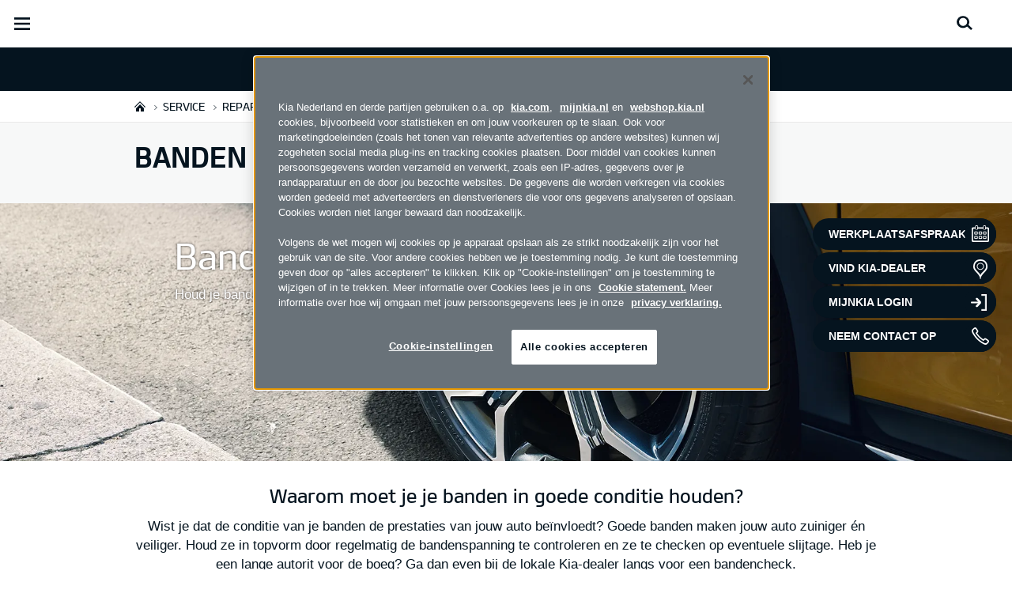

--- FILE ---
content_type: text/html; charset=UTF-8
request_url: https://www.kia.com/nl/dealers/hedin-automotive/service/reparatie-en-onderhoud/banden/
body_size: 36844
content:


<!DOCTYPE html>
<html lang="nl">








<head>
	<script>
        // Initialize the dataLayer array.
        window.dataLayer = window.dataLayer || [];

        // Define the gtag function for pushing arguments to dataLayer.
        function gtag()

        {     dataLayer.push(arguments);   }

        // Set the default consent configuration for various storage types.
        // Setting these to 'denied' means the user's consent is required.
        gtag('consent', 'default',

        {     ad_storage: "denied",     analytics_storage: "denied",     functionality_storage: "denied",     personalization_storage: "denied",     security_storage: "denied", ad_user_data: "denied",    ad_personalization: "denied"   }
        );
    </script>
    <!-- Google Tag Manager -->
      <script>
      (function(w,d,s,l,i){
				w[l]=w[l]||[];w[l].push({'gtm.start':new Date().getTime(),event:'gtm.js'});var f=d.getElementsByTagName(s)[0],
				j=d.createElement(s),dl=l!='dataLayer'?'&l='+l:'';j.async=true;j.src='https://www.googletagmanager.com/gtm.js?id='+i+dl;f.parentNode.insertBefore(j,f);
			})(window,document,'script','dataLayer','GTM-MNVL77XG');
		</script>
		<!-- End Google Tag Manager -->

  
  

  
  
  

  

  
    
    
    
    <title>Kia | ALKMAAR, WORMERVEER, PURMEREND, ROERMOND-HERTEN, SCHAGEN, HEERLEN, SITTARD, ZWAAG, MAASTRICHT - Hedin Automotive - Tyres</title>
  
	<meta http-equiv="X-UA-Compatible" content="IE=11"/>

    <link rel="icon" href="/etc.clientlibs/settings/wcm/designs/eut/clientlib/resources/rbr/rbr-fav.ico" type="image/x-icon"/> <!-- 32×32 -->
    <link rel="icon" href="/etc.clientlibs/settings/wcm/designs/eut/clientlib/resources/rbr/Favicon-Light-180.svg" type="image/svg+xml"/>
    <link rel="apple-touch-icon" href="/etc.clientlibs/settings/wcm/designs/eut/clientlib/resources/rbr/apple-icon-180x180.png"/><!-- 180×180 -->

	<!-- One trust cookie policy script-->
	


    <script type="text/javascript" src="https://cdn.cookielaw.org/consent/26894f78-e4ab-4556-a4c5-05a645575677/OtAutoBlock.js"></script>
    <script src="https://cdn.cookielaw.org/scripttemplates/otSDKStub.js" type="text/javascript" charset="UTF-8" data-domain-script="26894f78-e4ab-4556-a4c5-05a645575677"> </script>
    <script type="text/javascript" class="cookieLocation_top" data-cookielocation="top">
            function IEdetection() {
                var ua = window.navigator.userAgent;
                var msie = ua.indexOf('MSIE ');
                if (msie > 0) {
                    // IE 10 or older, return version number
                    return ('IE ' + parseInt(ua.substring(
                      msie + 5, ua.indexOf('.', msie)), 10));
                }
                var trident = ua.indexOf('Trident/');
                if (trident > 0) {
                    // IE 11, return version number
                    var rv = ua.indexOf('rv:');
                    return ('IE ' + parseInt(ua.substring(
                      rv + 3, ua.indexOf('.', rv)), 10));
                }
                var edge = ua.indexOf('Edge/');
                if (edge > 0) {
                    //Edge (IE 12+), return version number
                    return ('IE ' + parseInt(ua.substring(
                      edge + 5, ua.indexOf('.', edge)), 10));
                }
                // User uses other browser
                return ('Not IE');
            }

            function OptanonWrapper() {
                if(window.runGtmPageViewEvents && window.DomContentLoaded && !window.ctaCheckFireGTM && window.OneTrust?.IsAlertBoxClosedAndValid()){
                    window.runGtmPageViewEvents();
                }
                if(eut.LOCATION == "nl-nl" && window.OptanonActiveGroups?.includes(",4") && OneTrust.IsAlertBoxClosed() && !window.OnetrustNLScriptLoaded) {
                    (function(w,d,s,l,i){
                    w[l]=w[l]||[];w[l].push({'gtm.start': new Date().getTime(),event:'gtm.js'});var f=d.getElementsByTagName(s)[0],
                    j=d.createElement(s),dl=l!='dataLayer'?'&l='+l:'';j.async=true;j.src='https://www.googletagmanager.com/gtm.js?id='+i+dl;f.parentNode.insertBefore(j,f);
                    })(window,document,'script','dataLayer','GTM-N8GSVCV');
                    window.OnetrustNLScriptLoaded = true;
                }
                window.OnetrustHasLoaded = true;
                if (window.eut.COUNTRY == 'de') {
                    var target_overlay = document.querySelector('.onetrust-pc-dark-filter');
                    var observer = new MutationObserver(function (mutations) {
                        mutations.forEach(function (mutationRecord) {
                            enable_disable_background_overflow(target_overlay);
                        });
                    });

                    function enable_disable_background_overflow(target) {
                        var body = $('html, body');
                        if ((target?.style?.display == '' || target?.style?.display == 'block') && !target?.classList?.contains("ot-hide")) {
                            body.css('overflow', 'hidden');
                        }
                        else {
                            body.css('overflow', '');
                        }
                    }
                    enable_disable_background_overflow(target_overlay);
                    observer.observe(target_overlay, { attributes: true, attributeFilter: ['style'] });
                }
              var acceptButtonList  = ['.optanon-allow-all','#onetrust-accept-btn-handler'],
              acceptButtonElementList = [];
              acceptButtonList.forEach(function(element, i){
                if(document.querySelector(element)){
                    acceptButtonElementList.push(element);
                }
              });
            var isNewBanner= false;
            if(isNewBanner ===true){
			 var button = document.querySelector('#accept-recommended-btn-handler').cloneNode(true)
             button.style.display = 'inline-block';
             var savePrefencesWrapper = document.querySelector('.save-preference-btn-container')
             var logo = document.querySelector('.pc-footer-logo')

             if (savePrefencesWrapper.querySelector('#accept-recommended-btn-handler') === null) {
                savePrefencesWrapper.appendChild(button)
             }
            }

                if (jQuery('.cookieLocation_top').length > 0) {
                    if (jQuery('.optanon-alert-box-wrapper').css('display') == "block") {
                        jQuery('#eut_header').animate({ 'margin-top': jQuery('.optanon-alert-box-wrapper').height() }, 500);
                    } else {
                        jQuery('#eut_header').animate({ 'margin-top': 0 }, 500);
                    }

                    var selectorForClickHandler = (acceptButtonElementList && acceptButtonElementList.length > 0)? function(){
                            return ".optanon-alert-box-close,"+acceptButtonElementList.join(',')+",.optanon-white-button-middle";
                        }():
                        function(){
                            return ".optanon-alert-box-close,.optanon-white-button-middle";
                        }();
                    jQuery(selectorForClickHandler).click(function (e) {
                        jQuery('.optanon-alert-box-wrapper').css('display', 'none');
                        jQuery('#eut_header').animate({ 'margin-top': 0 }, 500);
                        var satellite = window._satellite || { track: function () { } };
                        satellite.track('acceptcookies_btn');
                    });
                }

                if(isNewBanner ===true){
                if(!getCookie("OptanonAlertBoxClosed")){
                  var banner = document.getElementById("onetrust-banner-sdk");
                  var prefpc = document.getElementById("onetrust-pc-sdk");
                  var filter = document.getElementsByClassName("onetrust-pc-dark-filter")[0];
                  // banner.style = "display: none;";
                  // prefpc.style = "display: block !important;";
                  // filter.style = "display: block !important;";
                  if (!document.all) {
                      banner.setAttribute('style', 'display: none');
                      prefpc.setAttribute('style', 'display: block!important');
                      filter.setAttribute('style', 'display: block!important');
                  } else {
                      banner.style = 'display: none;';
                      prefpc.style = 'display: block !important;';
                      filter.style = 'display: block !important;';
                  }
                }
					function getCookie(name) {
					var value = "; " + document.cookie;
					var parts = value.split("; " + name + "=");
					if (parts.length == 2)
						return parts.pop().split(";").shift();
				}
              }else{
        var browserResult = IEdetection();
        if(browserResult && browserResult !== "Not IE"){
             var checkExist = setInterval(function() {
               if (jQuery('.cookieLocation_top').length > 0 && jQuery('.optanon-alert-box-wrapper').css('display', 'block') ){
                  setTimeout(function(){
                    document.querySelector(".otFlat#onetrust-banner-sdk").style.overflowY = "hidden";
                  },2000);
                  clearInterval(checkExist);
               }
               }, 100);


        }
    }

                window.isOnetrustLoaded = true;

            }
            window.sat_track = false;
        </script>
    <script type="text/plain" class="optanon-category-3">
    window.isCookieAccepted = "true";
</script>
    <script type="text/plain" class="optanon-category-4">
    window.isCookieAccepted_Pixel = "true";
</script>
<script>
    function safeAdd(v, t) {
    if (!v) return undefined;
    if (t === "int") return parseInt(v) ? parseInt(v) : undefined;
    if (t === "array") return Array.isArray(v) ? v : undefined;
    if (t === "boolean") return typeof v === "boolean" ? v : undefined;
    return v;
}
</script>



	<!-- Script ends here-->

	
    
<link rel="stylesheet" href="/etc.clientlibs/foundation/clientlibs/main.min.css" type="text/css"/>
<script src="/etc.clientlibs/clientlibs/granite/jquery.min.js"></script>
<script src="/etc.clientlibs/clientlibs/granite/utils.min.js"></script>
<script src="/etc.clientlibs/clientlibs/granite/jquery/granite.min.js"></script>
<script src="/etc.clientlibs/foundation/clientlibs/jquery.min.js"></script>
<script src="/etc.clientlibs/foundation/clientlibs/shared.min.js"></script>
<script src="/etc.clientlibs/foundation/clientlibs/main.min.js"></script>






	


	


<meta name="kia_metrics_pagename" content="service|service-care|tyres"/> 


  
  
  <script id="scriptNameScript" data-scriptname="ENdc96dc8240d44bb8939d85b199358f3f">
		var getScriptName = $("script#scriptNameScript").attr("data-scriptName");



			    function waitForElement(){
                    if(typeof _satellite !== "undefined"){
                        setTimeout(_satellite.pageBottom(), 500);
                        if(eut && eut.analytics){
                          eut.analytics.track = window._satellite.track;
                        }
                    }
                    else{
                        setTimeout(waitForElement, 0);
                    }
                }

				$.getScript("//assets.adobedtm.com/launch-"+getScriptName+".min.js")
				  .done(function(script, textStatus) {
                    waitForElement();
				  })
				  .fail(function(jqxhr, settings, exception) {
					console.log("loading script failed.");
				  });



    </script>
  



	








<link rel="canonical" href="https://www.kia.com/nl/service/reparatie-en-onderhoud/banden/"/>

<!-- meta -->
<meta charset="utf-8"/>
<meta http-equiv="Content-Type" content="text/html;charset=UTF-8"/>
<meta name="keywords"/>


    
    
    
    <meta name="title" content="Kia | ALKMAAR, WORMERVEER, PURMEREND, ROERMOND-HERTEN, SCHAGEN, HEERLEN, SITTARD, ZWAAG, MAASTRICHT - Hedin Automotive - Tyres"/>





<meta name="description" content="Lees hier alles over de bandenservice en onderhoud van Kia. Ontdek hoe je banden in goede conditie kunt houden en meer. "/>


<meta property="og:title" content="Tyres"/>

<meta property="og:description"/>
<meta property="og:url" content="https://www.kia.com/nl/dealers/hedin-automotive/service/reparatie-en-onderhoud/banden/"/>
<meta property="og:image" content="https://org-dealers.kia.com//etc.clientlibs/settings/wcm/designs/eut/clientlib/resources/rbr/kia-company-logo.jpg"/>
<meta name="twitter:title" content="Tyres"/>
<meta name="twitter:description" content="Lees hier alles over de bandenservice en onderhoud van Kia. Ontdek hoe je banden in goede conditie kunt houden en meer. "/>
<meta name="twitter:url" content="https://www.kia.com/nl/dealers/hedin-automotive/service/reparatie-en-onderhoud/banden/"/>
<meta name="robots"/>
<meta name="format-detection" content="telephone=no"/>
<meta name="viewport" content="width=device-width,initial-scale=1.0,minimum-scale=1.0,maximum-scale=5.0"/>







	<script type="text/javascript">
		Granite.I18n.setLocale('nl-nl');

		window.eut = {
			COUNTRY: 'nl',
			LANGUAGE: 'nl',
			LOCATION: 'nl-nl',
			EDIT_MODE: 'false',
			PREVIEW_MODE: 'false',
			CURRENCY: '€',
			INCOMPATIBLE_PAGE: '',
			MODEL_ID: '',
			EXCLUSIONS: [],
			CURRENCY_COUNTRY: 'de',
			FREESPEE: '',
			WOOS_KEY: 'woos-d9a39f27-87af-30e4-bd68-a89b0e6a5d89'
        };

		//Adobe DTM Variable (Analytics)
       var dealerName = 'Hedin Automotive Alkmaar';
       var dealer = dealerName.replace(/ /g, '').toLowerCase();
       window.dtmDataLayer = window.dtmDataLayer || {};
       dtmDataLayer.dealer = {
       'dealer_site_name': dealer,}
	    window.eut.dealerInfo = {
          dealerId : '',
          isDealer : '1'
		};
		eut.dealerGtmData = {
			dealerName: 'Hedin Automotive Alkmaar',
			dealerId: '',
			dealerAddress: 'Parelweg 5a',
			dealerPostcode: '1812 RS',
			dealerResidence : 'ALKMAAR'
		};

	</script>

	
    
<link rel="stylesheet" href="/etc.clientlibs/settings/wcm/designs/eut/clientlib/libs/libs/dealer.min.css" type="text/css"/>
<script src="/etc.clientlibs/settings/wcm/designs/eut/clientlib/libs/libs/dealer.min.js"></script>




	
    
<link rel="stylesheet" href="/etc.clientlibs/settings/wcm/designs/eut/clientlib/libs/components.min.css" type="text/css"/>



	
    
<link rel="stylesheet" href="/etc.clientlibs/settings/wcm/designs/eut/clientlib/libs/components/car-configurator.min.css" type="text/css"/>




	
    
<link rel="stylesheet" href="/etc.clientlibs/settings/wcm/designs/eutSpec/clientlib/nl/libs/common/dealer.min.css" type="text/css"/>
<script src="/etc.clientlibs/settings/wcm/designs/eutSpec/clientlib/nl/libs/common/dealer.min.js"></script>




	

	

	 

	
	
</head>


    <body class="bg_white">
        
    




            <!-- Google Tag Manager (noscript) -->  
            <noscript><iframe src="https://www.googletagmanager.com/ns.html?id=GTM-MNVL77XG" height="0" width="0" style="display:none;visibility:hidden"></iframe></noscript>
            
                <noscript><iframe src="https://www.googletagmanager.com/ns.html?id=GTM-N8GSVCV" height="0" width="0" style="display:none;visibility:hidden"></iframe></noscript>
            
            <!-- End Google Tag Manager (noscript) -->  

        <div id="accessbility"><a href="#contents">Go to content</a></div>

        <!-- cookie_notice// -->

        <!-- cookie_notice// -->

        <!-- header// -->
        

   <div id="eut_header" class="lang dealer_eut_header" data-is-homepage="false">
      <div class="eut_header">
         <div class="eut_header_utilityBar eut_header--rbr-spacing">
            <!-- util// -->
            
<div id="eut_util">
	<ul class="util_menu">
	    <li>
	        <a href="javascript:void(0)" class="optanon-toggle-display" role="button">Cookie-instellingen</a>
	    </li>

        
			<li><a href="https://www.kia.com/nl/dealers/hedin-automotive/proefrit/">Proefrit</a></li>
		
			<li><a href="https://www.kia.com/nl/dealers/hedin-automotive/brochure-of-prijslijst-aanvragen/" target="_self">Brochure &amp; Prijslijst</a></li>
		
			<li><a href="https://www.kia.com/nl/dealers/hedin-automotive/over-kia/onze-vestigingen/">Dealers</a></li>
		
			<li><a href="https://www.kia.com/nl/dealers/hedin-automotive/over-kia/onze-vestigingen/">Contact</a></li>
		
			<li><a href="https://mijnkia.nl/login/" target="_blank">MijnKia</a></li>
		

		
	</ul>
</div>

            <!-- //util -->
            <!-- util_search// -->
            
               




  <a id="eut_util_search" href="javascript:void(0)" role="button">
    <div class="u_sch_box">
      <form class="eut_util_searchForm" action="https://www.kia.com/nl/dealers/hedin-automotive/zoeken/zoekresultaten/" method="get">
        <div class="eut_form_plugin">
          
          <label for="header_search_input" class="eut_text">"Zoek"</label>
          <input type="text" title="Zoekwoord" id="header_search_input" placeholder="Zoek" name="keyword"/>
          <button type="submit" title="Zoek">"Zoek"</button>
        </div>
      </form>
    </div>
  </a>


            
         
         <!-- //util_search -->
         <!-- country_selector// -->
		
         <div class="country-selector__wrapper xl-only">
            
<span class="country-list init-country"><a href="javascript:void(0)">CHANGE COUNTRY</a></span>
<div class="overlaY"></div>
<ul class="country-selector">
  
    <li class="country-list" countrycode="Ki">
        <a class="countryLink"><span class="countryName Europe"></span>Europe</a>
    </li>
  
    <li class="country-list">
        <a class="countryLink" href="https://kia.com.cy/"><span class="countryName Cyprus"></span>Cyprus</a>
    </li>
  
    <li class="country-list">
        <a class="countryLink" href="https://kiacanarias.es/"><span class="countryName Canary Islands"></span>Canary Islands</a>
    </li>
  
    <li class="country-list" countrycode="hr">
        <a class="countryLink" href="https://www.kia.com/hr/"><span class="countryName Croatia"></span>Croatia</a>
    </li>
  
    <li class="country-list" countrycode="at">
        <a class="countryLink" href="https://www.kia.com/at/"><span class="countryName Austria"></span>Austria</a>
    </li>
  
    <li class="country-list" countrycode="az">
        <a class="countryLink" href="https://www.kia.com/az/"><span class="countryName Azerbaijan"></span>Azerbaijan</a>
    </li>
  
    <li class="country-list" countrycode="ro">
        <a class="countryLink" href="https://www.kia.com/ro/"><span class="countryName Romania"></span>Romania</a>
    </li>
  
    <li class="country-list" countrycode="be">
        <a class="countryLink" href="https://www.kia.com/be/nl/"><span class="countryName Belgium (Dutch)"></span>Belgium (Dutch)</a>
    </li>
  
    <li class="country-list" countrycode="be">
        <a class="countryLink" href="https://www.kia.com/be/fr/"><span class="countryName Belgium (French)"></span>Belgium (French)</a>
    </li>
  
    <li class="country-list" countrycode="rs">
        <a class="countryLink" href="https://www.kia.com/rs/"><span class="countryName Serbia"></span>Serbia</a>
    </li>
  
    <li class="country-list" countrycode="sk">
        <a class="countryLink" href="https://www.kia.com/sk/"><span class="countryName Slovakia"></span>Slovakia</a>
    </li>
  
    <li class="country-list" countrycode="gi">
        <a class="countryLink" href="https://www.kia.com/gi/"><span class="countryName Gibraltar"></span>Gibraltar</a>
    </li>
  
    <li class="country-list" countrycode="gr">
        <a class="countryLink" href="https://www.kia.com/gr/"><span class="countryName Greece"></span>Greece</a>
    </li>
  
    <li class="country-list" countrycode="hu">
        <a class="countryLink" href="https://www.kia.com/hu/"><span class="countryName Hungary"></span>Hungary</a>
    </li>
  
    <li class="country-list" countrycode="pt">
        <a class="countryLink" href="https://www.kia.com/pt/"><span class="countryName Portugal"></span>Portugal</a>
    </li>
  
    <li class="country-list" countrycode="de">
        <a class="countryLink" href="https://www.kia.com/de/"><span class="countryName Germany"></span>Germany</a>
    </li>
  

</ul>

         </div>
		
         <!-- //country_selector -->
      </div>
      <div class="eut_header_navigation eut_header--rbr-spacing">
         <button type="button" class="eut_gnb_opener" title="open menu"><span class="sr-only">open menu</span></button>
         <!-- select language// -->
         

<div class="eut_select_language">
	<p>
    	<span>Change the language : </span>
		
	</p>
</div>



         <!-- //select language -->
         <!-- gnb// -->
         




<input type="hidden" id="checkDisclaimer" value="false"/>
<nav class="gnbNavigation">
  <ul id="eut_gnb">
    
      <li class="gnbListItem gnbListItem--left eut_nav_newcar">
        
        
          <a href="#">Modellen</a>
        


        
          <div class="eut_nav_dth2">
            

<ul class="newcar_category eut_header--rbr-spacing">
  <li class="category active">
    <a href="javascript:;" data-category="all">
      Alle auto's
    </a>
  </li>

  
    <li class="category">
      <a href="javascript:;" data-category="86">
        Stadsauto
      </a>
    </li>
  
    <li class="category">
      <a href="javascript:;" data-category="87">
        Gezinsauto
      </a>
    </li>
  
    <li class="category">
      <a href="javascript:;" data-category="90">
        Zakenauto
      </a>
    </li>
  
    <li class="category">
      <a href="javascript:;" data-category="88">
        Stationwagon
      </a>
    </li>
  
    <li class="category">
      <a href="javascript:;" data-category="89">
        SUV / Crossover
      </a>
    </li>
  
    <li class="category">
      <a href="javascript:;" data-category="92">
        Elektrisch / Hybride
      </a>
    </li>
  


  <!-- KWCMSLIVE-18429 -->
  
  
    <li class="explore_range">
      
      
      
    </li>
  
  

  <!-- KWCMSLIVE-18429 -->

  <!-- KWCMSLIVE-34119 -->
  
  <!-- KWCMSLIVE-34119 -->

  



</ul>

            
              <div class="eut_header--rbr-spacing">
                <div>
                  <ul class="newcar_list">
                    
                      <li class="category_item 86 " data-model-id="G6-S5-*">
                        
                          <!-- KWCMSLIVE-14880 START -->
                          <a href="https://www.kia.com/nl/dealers/hedin-automotive/modellen/picanto/ontdekken/" target="_self">
                            <!-- KWCMSLIVE-14880 END -->
                        
                        

                        <span class="img_area">
                          <picture class="lazy">
                            <!--[if IE 9]><video style="display: none;"><![endif]-->
                            <source data-srcset="/content/dam/kwcms/kme/global/en/assets/gnb/kia-picanto-gtl-my25-v1-520x260.png" media="(max-width: 1024px)"/>
                            <!--[if IE 9]></video><![endif]-->
                            <img data-srcset="/content/dam/kwcms/kme/global/en/assets/gnb/kia-picanto-gtl-my25-v1-268x134.png" alt="Kia Picanto"/>
                          </picture>
                        </span>
                          
                              <strong translate="no">Picanto</strong>
                          
                          
                              <!-- Data fixing changes here -->
                        

                        
                          
                        
                        
                          
                            
                            <span class="price">
                              Vanaf € 21.795  
                              
                                
                              
                            </span>
                            
                            
                              
                            
                            
                          

                        
                        

                        

                        
                        


                        
                          </a>
                        
                        
                      </li>

                    
                      <li class="category_item 86 87 89 " data-model-id="H8-W5-*">
                        
                          <!-- KWCMSLIVE-14880 START -->
                          <a href="https://www.kia.com/nl/dealers/hedin-automotive/modellen/stonic/ontdekken/" target="_self">
                            <!-- KWCMSLIVE-14880 END -->
                        
                        

                        <span class="img_area">
                          <picture class="lazy">
                            <!--[if IE 9]><video style="display: none;"><![endif]-->
                            <source data-srcset="/content/dam/kwcms/kme/global/en/assets/gnb/kia-stonic-gls-my24-range-v1-520x260.png" media="(max-width: 1024px)"/>
                            <!--[if IE 9]></video><![endif]-->
                            <img data-srcset="/content/dam/kwcms/kme/global/en/assets/gnb/kia-stonic-gls-my24-range-v1-268x134.png" alt="Kia Stonic"/>
                          </picture>
                        </span>
                          
                              <strong translate="no">Stonic</strong>
                          
                          
                              <!-- Data fixing changes here -->
                        

                        
                          
                        
                        
                          
                            
                            <span class="price">
                              Vanaf € 26.995  
                              
                                
                              
                            </span>
                            
                            
                              
                            
                            
                          

                        
                        

                        

                        
                        


                        
                          </a>
                        
                        
                      </li>

                    
                      <li class="category_item 86 87 89 " data-model-id="H8-S6-*">
                        
                          <!-- KWCMSLIVE-14880 START -->
                          <a href="https://www.kia.com/nl/dealers/hedin-automotive/modellen/de-nieuwe-stonic/ontdekken/" target="_self">
                            <!-- KWCMSLIVE-14880 END -->
                        
                        

                        <span class="img_area">
                          <picture class="lazy">
                            <!--[if IE 9]><video style="display: none;"><![endif]-->
                            <source data-srcset="/content/dam/kwcms/kme/global/en/assets/gnb/kia-stonic-gtl-v1-520x260-icon.png" media="(max-width: 1024px)"/>
                            <!--[if IE 9]></video><![endif]-->
                            <img data-srcset="/content/dam/kwcms/kme/global/en/assets/gnb/kia-stonic-gtl-v1-268x134-icon.png" alt="Nieuwe Stonic"/>
                          </picture>
                        </span>
                          
                              <strong translate="no">Nieuwe Stonic</strong>
                          
                          
                              <!-- Data fixing changes here -->
                        

                        
                          
                        
                        
                          
                            
                            <span class="price">
                              Vanaf € 28.995  
                              
                                
                              
                            </span>
                            
                            
                              
                            
                            
                          

                        
                        

                        

                        
                        


                        
                          </a>
                        
                        
                      </li>

                    
                      <li class="category_item 87 90 89 92 " data-model-id="9V-W5-*">
                        
                          <!-- KWCMSLIVE-14880 START -->
                          <a href="https://www.kia.com/nl/dealers/hedin-automotive/modellen/ev3/ontdekken/" target="_self">
                            <!-- KWCMSLIVE-14880 END -->
                        
                        

                        <span class="img_area">
                          <picture class="lazy">
                            <!--[if IE 9]><video style="display: none;"><![endif]-->
                            <source data-srcset="/content/dam/kwcms/kme/nl/nl/assets/gnb/kia-ev3-gtline-ev-my25-v1-520x260.png" media="(max-width: 1024px)"/>
                            <!--[if IE 9]></video><![endif]-->
                            <img data-srcset="/content/dam/kwcms/kme/nl/nl/assets/gnb/kia-ev3-gtline-ev-my25-v1-268x134.png" alt="Kia EV3"/>
                          </picture>
                        </span>
                          
                              <strong translate="no">EV3</strong>
                          
                          
                              <!-- Data fixing changes here -->
                        

                        
                          
                        
                        
                          
                            
                            <span class="price">
                              Vanaf € 36.995  
                              
                                
                              
                            </span>
                            
                            
                              
                            
                            
                          

                        
                        

                        

                        
                        


                        
                          </a>
                        
                        
                      </li>

                    
                      <li class="category_item 87 90 92 " data-model-id="7Z-S6-*">
                        
                          <!-- KWCMSLIVE-14880 START -->
                          <a href="https://www.kia.com/nl/dealers/hedin-automotive/modellen/ev4/ontdekken/" target="_self">
                            <!-- KWCMSLIVE-14880 END -->
                        
                        

                        <span class="img_area">
                          <picture class="lazy">
                            <!--[if IE 9]><video style="display: none;"><![endif]-->
                            <source data-srcset="/content/dam/kwcms/kme/nl/nl/assets/gnb/kia-ev4-ev-my25-v1-520x260.png" media="(max-width: 1024px)"/>
                            <!--[if IE 9]></video><![endif]-->
                            <img data-srcset="/content/dam/kwcms/kme/nl/nl/assets/gnb/kia-ev4-ev-my25-v1-268x134.png" alt="EV4"/>
                          </picture>
                        </span>
                          
                              <strong translate="no">EV4</strong>
                          
                          
                              <!-- Data fixing changes here -->
                        

                        
                          
                        
                        
                          
                            
                            <span class="price">
                              Vanaf € 37.695  
                              
                                
                              
                            </span>
                            
                            
                              
                            
                            
                          

                        
                        

                        

                        
                        


                        
                          </a>
                        
                        
                      </li>

                    
                      <li class="category_item 87 90 92 " data-model-id="1Z-S4-*">
                        
                          <!-- KWCMSLIVE-14880 START -->
                          <a href="https://www.kia.com/nl/dealers/hedin-automotive/modellen/ev4/ontdekken/" target="_self">
                            <!-- KWCMSLIVE-14880 END -->
                        
                        

                        <span class="img_area">
                          <picture class="lazy">
                            <!--[if IE 9]><video style="display: none;"><![endif]-->
                            <source data-srcset="/content/dam/kwcms/kme/nl/nl/assets/gnb/kia-ev4-fastback-v1-520x260.png" media="(max-width: 1024px)"/>
                            <!--[if IE 9]></video><![endif]-->
                            <img data-srcset="/content/dam/kwcms/kme/nl/nl/assets/gnb/kia-ev4-fastback-v1-268x134.png" alt="EV4 Fastback"/>
                          </picture>
                        </span>
                          
                              <strong translate="no">EV4 Fastback</strong>
                          
                          
                              <!-- Data fixing changes here -->
                        

                        
                          
                        
                        
                          
                            
                            <span class="price">
                              Vanaf € 44.595  
                              
                                
                              
                            </span>
                            
                            
                              
                            
                            
                          

                        
                        

                        

                        
                        


                        
                          </a>
                        
                        
                      </li>

                    
                      <li class="category_item 87 90 " data-model-id="J7-S6-*">
                        
                          <!-- KWCMSLIVE-14880 START -->
                          <a href="https://www.kia.com/nl/dealers/hedin-automotive/modellen/ceed/ontdekken/" target="_self">
                            <!-- KWCMSLIVE-14880 END -->
                        
                        

                        <span class="img_area">
                          <picture class="lazy">
                            <!--[if IE 9]><video style="display: none;"><![endif]-->
                            <source data-srcset="/content/dam/kwcms/kme/global/en/assets/gnb/kia-ceed-gtl-my22-range-v1-520x260.png" media="(max-width: 1024px)"/>
                            <!--[if IE 9]></video><![endif]-->
                            <img data-srcset="/content/dam/kwcms/kme/global/en/assets/gnb/kia-ceed-gtl-my22-range-v1-268x134.png" alt="Kia Ceed"/>
                          </picture>
                        </span>
                          
                              <strong translate="no">Ceed</strong>
                          
                          
                              <!-- Data fixing changes here -->
                        

                        
                          
                        
                        
                          
                            
                            <span class="price">
                              Vanaf € 30.095  
                              
                                
                              
                            </span>
                            
                            
                              
                            
                            
                          

                        
                        

                        

                        
                        


                        
                          </a>
                        
                        
                      </li>

                    
                      <li class="category_item 87 90 88 " data-model-id="J7-W5-*">
                        
                          <!-- KWCMSLIVE-14880 START -->
                          <a href="https://www.kia.com/nl/dealers/hedin-automotive/modellen/ceed/ontdekken/" target="_self">
                            <!-- KWCMSLIVE-14880 END -->
                        
                        

                        <span class="img_area">
                          <picture class="lazy">
                            <!--[if IE 9]><video style="display: none;"><![endif]-->
                            <source data-srcset="/content/dam/kwcms/kme/global/en/assets/gnb/kia-ceed-sportswagon-ice-gls-my22-range-v1-520x260.png" media="(max-width: 1024px)"/>
                            <!--[if IE 9]></video><![endif]-->
                            <img data-srcset="/content/dam/kwcms/kme/global/en/assets/gnb/kia-ceed-sportswagon-ice-gls-my22-range-v1-268x134.png" alt="Kia Ceed Sportswagon"/>
                          </picture>
                        </span>
                          
                              <strong translate="no">Ceed Sportswagon</strong>
                          
                          
                              <!-- Data fixing changes here -->
                        

                        
                          
                        
                        
                          
                            
                            <span class="price">
                              Vanaf € 31.095  
                              
                                
                              
                            </span>
                            
                            
                              
                            
                            
                          

                        
                        

                        

                        
                        


                        
                          </a>
                        
                        
                      </li>

                    
                      <li class="category_item 87 90 89 " data-model-id="J7-S8-*">
                        
                          <!-- KWCMSLIVE-14880 START -->
                          <a href="https://www.kia.com/nl/dealers/hedin-automotive/modellen/xceed/ontdekken/" target="_self">
                            <!-- KWCMSLIVE-14880 END -->
                        
                        

                        <span class="img_area">
                          <picture class="lazy">
                            <!--[if IE 9]><video style="display: none;"><![endif]-->
                            <source data-srcset="/content/dam/kwcms/kme/global/en/assets/gnb/kia-xceed-gtl-my23-range-v1-520x260.png" media="(max-width: 1024px)"/>
                            <!--[if IE 9]></video><![endif]-->
                            <img data-srcset="/content/dam/kwcms/kme/global/en/assets/gnb/kia-xceed-gtl-my23-range-v1-268x134.png" alt="Kia XCeed"/>
                          </picture>
                        </span>
                          
                              <strong translate="no">XCeed</strong>
                          
                          
                              <!-- Data fixing changes here -->
                        

                        
                          
                        
                        
                          
                            
                            <span class="price">
                              Vanaf € 40.995  
                              
                                
                              
                            </span>
                            
                            
                              
                            
                            
                          

                        
                        

                        

                        
                        


                        
                          </a>
                        
                        
                      </li>

                    
                      <li class="category_item 87 90 89 92 " data-model-id="0T-W5-EV1">
                        
                          <!-- KWCMSLIVE-14880 START -->
                          <a href="https://www.kia.com/nl/dealers/hedin-automotive/modellen/niro/ontdekken/" target="_self">
                            <!-- KWCMSLIVE-14880 END -->
                        
                        

                        <span class="img_area">
                          <picture class="lazy">
                            <!--[if IE 9]><video style="display: none;"><![endif]-->
                            <source data-srcset="/content/dam/kwcms/kme/global/en/assets/gnb/kia-niro-hev-my23-range-v1-520x260.png" media="(max-width: 1024px)"/>
                            <!--[if IE 9]></video><![endif]-->
                            <img data-srcset="/content/dam/kwcms/kme/global/en/assets/gnb/kia-niro-hev-my23-range-v1-268x134.png" alt="Kia Niro"/>
                          </picture>
                        </span>
                          
                              <strong translate="no">Niro Hybrid</strong>
                          
                          
                              <!-- Data fixing changes here -->
                        

                        
                          
                        
                        
                          
                            
                            <span class="price">
                              Vanaf € 35.795  
                              
                                
                              
                            </span>
                            
                            
                              
                            
                            
                          

                        
                        

                        

                        
                        


                        
                          </a>
                        
                        
                      </li>

                    
                      <li class="category_item 87 90 89 92 " data-model-id="TO-W5-*">
                        
                          <!-- KWCMSLIVE-14880 START -->
                          <a href="https://www.kia.com/nl/dealers/hedin-automotive/modellen/niro/discover/">
                            <!-- KWCMSLIVE-14880 END -->
                        
                        

                        <span class="img_area">
                          <picture class="lazy">
                            <!--[if IE 9]><video style="display: none;"><![endif]-->
                            <source data-srcset="/content/dam/kwcms/kme/global/en/assets/gnb/kia-niro-ev-my23-range-v1-520x260.png" media="(max-width: 1024px)"/>
                            <!--[if IE 9]></video><![endif]-->
                            <img data-srcset="/content/dam/kwcms/kme/global/en/assets/gnb/kia-niro-ev-my23-range-v1-268x134.png" alt="Kia Niro EV"/>
                          </picture>
                        </span>
                          
                              <strong translate="no">Niro EV</strong>
                          
                          
                              <!-- Data fixing changes here -->
                        

                        
                          
                        
                        
                          
                            
                            <span class="price">
                              Vanaf € 38.995  
                              
                                
                              
                            </span>
                            
                            
                              
                            
                            
                          

                        
                        

                        

                        
                        


                        
                          </a>
                        
                        
                      </li>

                    
                      <li class="category_item 87 90 89 " data-model-id="HW-W5-*">
                        
                          <!-- KWCMSLIVE-14880 START -->
                          <a href="https://www.kia.com/nl/dealers/hedin-automotive/modellen/sportage/de-nieuwe-sportage/" target="_self">
                            <!-- KWCMSLIVE-14880 END -->
                        
                        

                        <span class="img_area">
                          <picture class="lazy">
                            <!--[if IE 9]><video style="display: none;"><![endif]-->
                            <source data-srcset="/content/dam/kwcms/kme/global/en/assets/gnb/kia-sportage-hev-my26-gtl-v1-520x260.png" media="(max-width: 1024px)"/>
                            <!--[if IE 9]></video><![endif]-->
                            <img data-srcset="/content/dam/kwcms/kme/global/en/assets/gnb/kia-sportage-hev-my26-gtl-v1-268x134.png" alt="Kia Sportage"/>
                          </picture>
                        </span>
                          
                              <strong translate="no">Nieuwe Sportage</strong>
                          
                          
                              <!-- Data fixing changes here -->
                        

                        
                          
                        
                        
                          
                            
                            <span class="price">
                              Vanaf € 42.795  
                              
                                
                              
                            </span>
                            
                            
                              
                            
                            
                          

                        
                        

                        

                        
                        


                        
                          </a>
                        
                        
                      </li>

                    
                      <li class="category_item 87 90 89 92 " data-model-id="JY-W5-EV1">
                        
                          <!-- KWCMSLIVE-14880 START -->
                          <a href="https://www.kia.com/nl/dealers/hedin-automotive/modellen/sportage/discover/" target="_self">
                            <!-- KWCMSLIVE-14880 END -->
                        
                        

                        <span class="img_area">
                          <picture class="lazy">
                            <!--[if IE 9]><video style="display: none;"><![endif]-->
                            <source data-srcset="/content/dam/kwcms/kme/global/en/assets/gnb/kia-sportage-hev-gtl-my22-range-v1-520x260.png" media="(max-width: 1024px)"/>
                            <!--[if IE 9]></video><![endif]-->
                            <img data-srcset="/content/dam/kwcms/kme/global/en/assets/gnb/kia-sportage-hev-gtl-my22-range-v1-268x134.png" alt="Kia Sportage Hybrid"/>
                          </picture>
                        </span>
                          
                              <strong translate="no">Sportage Hybrid</strong>
                          
                          
                              <!-- Data fixing changes here -->
                        

                        
                          
                        
                        
                          
                            
                            <span class="price">
                              Vanaf € 44.495  
                              
                                
                              
                            </span>
                            
                            
                              
                            
                            
                          

                        
                        

                        

                        
                        


                        
                          </a>
                        
                        
                      </li>

                    
                      <li class="category_item 87 90 89 92 " data-model-id="JY-W5-EV2">
                        
                          <!-- KWCMSLIVE-14880 START -->
                          <a href="https://www.kia.com/nl/dealers/hedin-automotive/modellen/sportage/discover/" target="_self">
                            <!-- KWCMSLIVE-14880 END -->
                        
                        

                        <span class="img_area">
                          <picture class="lazy">
                            <!--[if IE 9]><video style="display: none;"><![endif]-->
                            <source data-srcset="/content/dam/kwcms/kme/nl/nl/assets/gnb/kia-sportage-phev-gtl-my22-range-v2-520x260.png" media="(max-width: 1024px)"/>
                            <!--[if IE 9]></video><![endif]-->
                            <img data-srcset="/content/dam/kwcms/kme/nl/nl/assets/gnb/kia-sportage-phev-gtl-my22-range-v2-268x134.png" alt="Kia Sportage PHEV"/>
                          </picture>
                        </span>
                          
                              <strong translate="no">Sportage Plug-in Hybrid</strong>
                          
                          
                              <!-- Data fixing changes here -->
                        

                        
                          
                        
                        
                          
                            
                            <span class="price">
                              Vanaf € 45.195  
                              
                                
                              
                            </span>
                            
                            
                              
                            
                            
                          

                        
                        

                        

                        
                        


                        
                          </a>
                        
                        
                      </li>

                    
                      <li class="category_item 87 90 89 92 " data-model-id="X9-W5-*">
                        
                          <!-- KWCMSLIVE-14880 START -->
                          <a href="https://www.kia.com/nl/dealers/hedin-automotive/modellen/ev5/ontdekken/" target="_self">
                            <!-- KWCMSLIVE-14880 END -->
                        
                        

                        <span class="img_area">
                          <picture class="lazy">
                            <!--[if IE 9]><video style="display: none;"><![endif]-->
                            <source data-srcset="/content/dam/kwcms/kme/nl/nl/assets/gnb/ev5-gnb-520x260.png" media="(max-width: 1024px)"/>
                            <!--[if IE 9]></video><![endif]-->
                            <img data-srcset="/content/dam/kwcms/kme/nl/nl/assets/gnb/ev5-gnb-268x134.png" alt="EV5"/>
                          </picture>
                        </span>
                          
                              <strong translate="no">EV5</strong>
                          
                          
                              <!-- Data fixing changes here -->
                        

                        
                          
                        
                        
                          
                            
                            <span class="price">
                              Vanaf € 44.495  
                              
                                
                              
                            </span>
                            
                            
                              
                            
                            
                          

                        
                        

                        

                        
                        


                        
                          </a>
                        
                        
                      </li>

                    
                      <li class="category_item 90 89 92 " data-model-id="HC-W7-EV2">
                        
                        
                          <p>
                        

                        <span class="img_area">
                          <picture class="lazy">
                            <!--[if IE 9]><video style="display: none;"><![endif]-->
                            <source data-srcset="/content/dam/kwcms/kme/global/en/assets/gnb/kia-sorento-phev-my25-v1-520x260.png" media="(max-width: 1024px)"/>
                            <!--[if IE 9]></video><![endif]-->
                            <img data-srcset="/content/dam/kwcms/kme/global/en/assets/gnb/kia-sorento-phev-my25-v1-268x134.png" alt="Kia Sorento Plug-in Hybrid"/>
                          </picture>
                        </span>
                          
                              <strong translate="no">Sorento Plug-in Hybrid</strong>
                          
                          
                              <!-- Data fixing changes here -->
                        

                        
                          
                        
                        
                          
                            
                            <span class="price">
                              Vanaf € 56.195  
                              
                                
                              
                            </span>
                            
                            
                              
                            
                            
                          

                        
                        

                        

                        
                        


                        
                        
                          </p>
                        
                      </li>

                    
                      <li class="category_item 87 90 89 92 " data-model-id="AS-W5-*">
                        
                          <!-- KWCMSLIVE-14880 START -->
                          <a href="https://www.kia.com/nl/dealers/hedin-automotive/modellen/ev6/ontdekken/" target="_self">
                            <!-- KWCMSLIVE-14880 END -->
                        
                        

                        <span class="img_area">
                          <picture class="lazy">
                            <!--[if IE 9]><video style="display: none;"><![endif]-->
                            <source data-srcset="/content/dam/kwcms/kme/nl/nl/assets/gnb/kia-ev6-gtl-pe-my25-v1-520x260.png" media="(max-width: 1024px)"/>
                            <!--[if IE 9]></video><![endif]-->
                            <img data-srcset="/content/dam/kwcms/kme/nl/nl/assets/gnb/kia-ev6-gtl-pe-my25-v1-268x134.png" alt="Kia EV6"/>
                          </picture>
                        </span>
                          
                              <strong translate="no">EV6</strong>
                          
                          
                              <!-- Data fixing changes here -->
                        

                        
                          
                        
                        
                          
                            
                            <span class="price">
                              Vanaf € 44.995  
                              
                                
                              
                            </span>
                            
                            
                              
                            
                            
                          

                        
                        

                        

                        
                        


                        
                          </a>
                        
                        
                      </li>

                    
                      <li class="category_item 87 90 89 92 " data-model-id="AS-W5-*">
                        
                          <!-- KWCMSLIVE-14880 START -->
                          <a href="https://www.kia.com/nl/dealers/hedin-automotive/modellen/ev6-gt/ontdekken/" target="_self">
                            <!-- KWCMSLIVE-14880 END -->
                        
                        

                        <span class="img_area">
                          <picture class="lazy">
                            <!--[if IE 9]><video style="display: none;"><![endif]-->
                            <source data-srcset="/content/dam/kwcms/kme/nl/nl/assets/contents/ev6gt-gnb/ev6-gt-520x260.png" media="(max-width: 1024px)"/>
                            <!--[if IE 9]></video><![endif]-->
                            <img data-srcset="/content/dam/kwcms/kme/nl/nl/assets/contents/ev6gt-range/ev6-gt-268x134.png" alt="Kia EV6"/>
                          </picture>
                        </span>
                          
                              <strong translate="no">EV6 GT</strong>
                          
                          
                              <!-- Data fixing changes here -->
                        

                        
                          
                        
                        
                          
                            
                            <span class="price">
                              Vanaf € 68.495  
                              
                                
                              
                            </span>
                            
                            
                              
                            
                            
                          

                        
                        

                        

                        
                        


                        
                          </a>
                        
                        
                      </li>

                    
                      <li class="category_item 87 90 89 92 " data-model-id="DO-W7-*">
                        
                          <!-- KWCMSLIVE-14880 START -->
                          <a href="https://www.kia.com/nl/dealers/hedin-automotive/modellen/ev9/ontdekken/" target="_self">
                            <!-- KWCMSLIVE-14880 END -->
                        
                        

                        <span class="img_area">
                          <picture class="lazy">
                            <!--[if IE 9]><video style="display: none;"><![endif]-->
                            <source data-srcset="/content/dam/kwcms/kme/nl/nl/assets/contents/modellen/ev9/kia-ev9-gtl-my24-520x260.png" media="(max-width: 1024px)"/>
                            <!--[if IE 9]></video><![endif]-->
                            <img data-srcset="/content/dam/kwcms/kme/nl/nl/assets/contents/modellen/ev9/kia-ev9-gtl-my24-268x134.png" alt="EV9"/>
                          </picture>
                        </span>
                          
                              <strong translate="no">EV9</strong>
                          
                          
                              <!-- Data fixing changes here -->
                        

                        
                          
                        
                        
                          
                            
                            <span class="price">
                              Vanaf € 59.995  
                              
                                
                              
                            </span>
                            
                            
                              
                            
                            
                          

                        
                        

                        

                        
                        


                        
                          </a>
                        
                        
                      </li>

                    
                      <li class="category_item 87 90 89 92 " data-model-id="DO-W7-*">
                        
                          <!-- KWCMSLIVE-14880 START -->
                          <a href="https://www.kia.com/nl/dealers/hedin-automotive/modellen/ev9-gt/discover/" target="_self">
                            <!-- KWCMSLIVE-14880 END -->
                        
                        

                        <span class="img_area">
                          <picture class="lazy">
                            <!--[if IE 9]><video style="display: none;"><![endif]-->
                            <source data-srcset="/content/dam/kwcms/kme/nl/nl/assets/contents/ev9gt-gnb/ev9-gt-520x260.png" media="(max-width: 1024px)"/>
                            <!--[if IE 9]></video><![endif]-->
                            <img data-srcset="/content/dam/kwcms/kme/nl/nl/assets/contents/ev9gt-range/ev9-gt-268x134.png" alt="EV9 GT"/>
                          </picture>
                        </span>
                          
                              <strong translate="no">EV9 GT</strong>
                          
                          
                              <!-- Data fixing changes here -->
                        

                        
                          
                        
                        
                          
                            
                            <span class="price">
                              Vanaf € 88.795  
                              
                                
                              
                            </span>
                            
                            
                              
                            
                            
                          

                        
                        

                        

                        
                        


                        
                          </a>
                        
                        
                      </li>

                    
                      <li class="category_item 87 92 " data-model-id="7W-B5-*">
                        
                          <!-- KWCMSLIVE-14880 START -->
                          <a href="https://www.kia.com/nl/dealers/hedin-automotive/pbv/modellen/pv5-passenger/" target="_self">
                            <!-- KWCMSLIVE-14880 END -->
                        
                        

                        <span class="img_area">
                          <picture class="lazy">
                            <!--[if IE 9]><video style="display: none;"><![endif]-->
                            <source data-srcset="/content/dam/kwcms/kme/nl/nl/assets/gnb/kia_pv5_passenger_520x260.png" media="(max-width: 1024px)"/>
                            <!--[if IE 9]></video><![endif]-->
                            <img data-srcset="/content/dam/kwcms/kme/nl/nl/assets/gnb/kia_pv5_passenger_268x134.png" alt="PV5 Passenger"/>
                          </picture>
                        </span>
                          
                              <strong translate="no">PV5 Passenger</strong>
                          
                          
                              <!-- Data fixing changes here -->
                        

                        
                          
                        
                        
                          
                            
                            <span class="price">
                              Vanaf € 39.995  
                              
                                
                              
                            </span>
                            
                            
                              
                            
                            
                          

                        
                        

                        

                        
                        


                        
                          </a>
                        
                        
                      </li>

                    
                      <li class="category_item 92 " data-model-id="7W-FA-*">
                        
                          <!-- KWCMSLIVE-14880 START -->
                          <a href="https://www.kia.com/nl/dealers/hedin-automotive/pbv/modellen/pv5-cargo/" target="_self">
                            <!-- KWCMSLIVE-14880 END -->
                        
                        

                        <span class="img_area">
                          <picture class="lazy">
                            <!--[if IE 9]><video style="display: none;"><![endif]-->
                            <source data-srcset="/content/dam/kwcms/kme/nl/nl/assets/contents/modellen/pbv/pbv-gnb-nl-520x260.jpg" media="(max-width: 1024px)"/>
                            <!--[if IE 9]></video><![endif]-->
                            <img data-srcset="/content/dam/kwcms/kme/nl/nl/assets/contents/modellen/pbv/pbv-gnb-nl-268x134.jpg" alt="PV5 Cargo"/>
                          </picture>
                        </span>
                          
                              <strong translate="no">PV5 Cargo</strong>
                          
                          
                              <!-- Data fixing changes here -->
                        

                        
                          
                        
                        
                          
                            
                            <span class="price">
                              Vanaf € 31.120  
                              
                                
                              
                            </span>
                            
                            
                              
                            
                            
                          

                        
                        

                        

                        
                        


                        
                          </a>
                        
                        
                      </li>

                    
                    
                      <li class="category_item">
                        <a href="https://www.kia.com/nl/modellen/ev2/preview/" target="_self">
                          <span class="img_area">
                        <picture class="">
                          <source data-srcset="/content/dam/kwcms/kme/nl/nl/assets/gnb/ev2-concept-520x260.png" media="(max-width: 1024px)" srcset="/content/dam/kwcms/kme/nl/nl/assets/gnb/ev2-concept-520x260.png"/>
                          <img data-srcset="/content/dam/kwcms/kme/nl/nl/assets/gnb/ev2-concept-268x134.png" alt="EV2" srcset="/content/dam/kwcms/kme/nl/nl/assets/gnb/ev2-concept-520x260.png" class="fade-in"/>
                        </picture>
                        </span>
                          <strong>EV2</strong>
                        </a>
                      </li>
                    
                    
                    

                    
                    
                  </ul>

                  
                    
                    
                      <p class="txt_vat">Alle vermelde prijzen zijn inclusief BPM, BTW en kosten rijklaarmaken met uitzondering van de PV5 Cargo.</p>
                    
                  
                </div>
              </div>
            
          </div>
        

        
      </li>
    
      <li class="gnbListItem gnbListItem--left ">
        
        
          <a href="#">Kopen | Private Lease</a>
        


        

        
          <ul class="eut_nav_dth2">
            
              <li>
                <a href="https://www.kia.com/nl/dealers/hedin-automotive/kies-je-kia/acties/">Acties</a>
              </li>
            
              <li>
                <a href="https://www.kia.com/nl/dealers/hedin-automotive/kies-je-kia/ev-modellen/ontdekken/">EV modellen</a>
              </li>
            
              <li>
                <a href="https://www.kia.com/nl/dealers/hedin-automotive/kies-je-kia/private-lease/" target="_self">Private lease</a>
              </li>
            
              <li>
                <a href="https://www.kia.com/nl/dealers/hedin-automotive/kies-je-kia/financieren/" target="_self">Private Plan | Financieren</a>
              </li>
            
              <li>
                <a href="https://www.kia.com/nl/dealers/hedin-automotive/kies-je-kia/verzekeren/" target="_self">Verzekeren</a>
              </li>
            
              <li>
                <a href="https://www.kia.com/nl/dealers/hedin-automotive/kies-je-kia/acties/financieringsproduct/">Financieren met restwaarde garantie</a>
              </li>
            
              <li>
                <a href="https://www.kia.com/nl/kies-je-kia/online-showroom/" target="_blank">Online showroom</a>
              </li>
            
              <li>
                <a href="https://www.kia.com/nl/dealers/hedin-automotive/kies-je-kia/aanschafmogelijkheden/">Aanschafmogelijkheden</a>
              </li>
            
              <li>
                <a href="https://www.kia.com/nl/dealers/hedin-automotive/kies-je-kia/inruilwaarde-berekenen/" target="_self">Inruilwaarde berekenen</a>
              </li>
            
              <li>
                <a href="https://www.kia.com/nl/dealers/hedin-automotive/kies-je-kia/accessoires/">Accessoires</a>
              </li>
            
              <li>
                <a href="https://www.kia.com/nl/dealers/hedin-automotive/kies-je-kia/daarom-kia/reviews/">Kia Reviews</a>
              </li>
            
          </ul>
        
      </li>
    
      <li class="gnbListItem gnbListItem--left ">
        
        
          <a href="#">Occasions</a>
        


        

        
          <ul class="eut_nav_dth2">
            
              <li>
                <a href="https://www.kia.com/nl/dealers/hedin-automotive/occasions/zoek-een-occasion/" target="_self">Zoek een occasion</a>
              </li>
            
              <li>
                <a href="https://www.kia.com/nl/dealers/hedin-automotive/occasions/kia-certified-used/">Kia Certified Used</a>
              </li>
            
          </ul>
        
      </li>
    
    <li class="gnbListItem--filler"></li>
    
      <li class="gnbListItem gnbListItem--right">
        
        
          <a href="#">PBV</a>
        
        <ul class="eut_nav_dth2">
          
            <li>
              <a href="https://www.kia.com/nl/dealers/hedin-automotive/pbv/home/">PBV: EV bedrijfswagens</a>
            </li>
          
            <li>
              <a href="https://www.kia.com/nl/dealers/hedin-automotive/kies-je-kia/acties/pbv-acties/">PBV acties</a>
            </li>
          
            <li>
              <a href="https://www.kia.com/nl/dealers/hedin-automotive/pbv/modellen/pv5-cargo/">PV5 Cargo</a>
            </li>
          
            <li>
              <a href="https://www.kia.com/nl/dealers/hedin-automotive/pbv/modellen/pv5-passenger/">PV5 Passenger</a>
            </li>
          
            <li>
              <a href="https://www.kia.com/nl/dealers/hedin-automotive/pbv/modellen/range/">PBV modeloverzicht</a>
            </li>
          
            <li>
              <a href="https://www.kia.com/nl/dealers/hedin-automotive/pbv/oplossingen/over-pbv-oplossingen/">Bedrijfswagen oplossingen</a>
            </li>
          
            <li>
              <a href="https://www.kia.com/nl/dealers/hedin-automotive/pbv/zakelijk/">Zakelijk</a>
            </li>
          
            <li>
              <a href="https://www.kia.com/nl/dealers/hedin-automotive/over-kia/nieuws-en-evenementen/pbv-nieuwsbrief/">PBV nieuwsbrief</a>
            </li>
          
        </ul>
      </li>
    
      <li class="gnbListItem gnbListItem--right">
        
        
          <a href="#">Zakelijk</a>
        
        <ul class="eut_nav_dth2">
          
            <li>
              <a href="https://www.kia.com/nl/dealers/hedin-automotive/zakelijk/">Overzicht</a>
            </li>
          
            <li>
              <a href="https://www.kia.com/nl/dealers/hedin-automotive/kies-je-kia/acties/zakelijke-acties/" target="_self">Zakelijke acties</a>
            </li>
          
            <li>
              <a href="https://www.kia.com/nl/dealers/hedin-automotive/kies-je-kia/acties/zakelijke-acties/gt-line-business-editions/">GT-Line Business Editions</a>
            </li>
          
            <li>
              <a href="https://www.kia.com/nl/dealers/hedin-automotive/zakelijk/business-approved/" target="_self">Business Approved</a>
            </li>
          
            <li>
              <a href="https://www.kia.com/nl/dealers/hedin-automotive/zakelijk/zakelijke-rijder/">Zakelijk voor iedereen</a>
            </li>
          
            <li>
              <a href="https://www.kia.com/nl/dealers/hedin-automotive/zakelijk/financiele-oplossingen/">Leasen &amp; financieren</a>
            </li>
          
            <li>
              <a href="https://www.kia.com/nl/dealers/hedin-automotive/zakelijk/rijschool-taxi/">Rijschool en taxi</a>
            </li>
          
            <li>
              <a href="https://www.kia.com/nl/dealers/hedin-automotive/modellen/pbv/over-pbv/" target="_self">PBV</a>
            </li>
          
            <li>
              <a href="https://www.kia.com/nl/dealers/hedin-automotive/zakelijk/visie-op-mobiliteit/" target="_self">Visie op mobiliteit</a>
            </li>
          
            <li>
              <a href="https://www.kia.com/nl/dealers/hedin-automotive/zakelijk/zakelijk-contact/" target="_self">Zakelijk contact</a>
            </li>
          
            <li>
              <a href="https://www.kia.com/nl/dealers/hedin-automotive/zakelijk/rijschool-taxi/">Rijschool &amp; Taxi</a>
            </li>
          
            <li>
              <a href="https://www.kia.com/nl/dealers/hedin-automotive/zakelijk/business-range/"></a>
            </li>
          
            <li>
              <a href="https://www.kia.com/nl/dealers/hedin-automotive/zakelijk/kia-lease/"></a>
            </li>
          
            <li>
              <a href="https://www.kia.com/nl/dealers/hedin-automotive/contact/contact-met-kia/">Zakelijk contact</a>
            </li>
          
            <li>
              <a href="https://www.kia.com/nl/dealers/hedin-automotive/zakelijk/company-car-tax-calculator1/"></a>
            </li>
          
        </ul>
      </li>
    
      <li class="gnbListItem gnbListItem--right">
        
        
          <a href="#">Service</a>
        
        <ul class="eut_nav_dth2">
          
            <li>
              <a href="https://www.kia.com/nl/dealers/hedin-automotive/service/">Service overzicht</a>
            </li>
          
            <li>
              <a href="https://www.kia.com/nl/dealers/hedin-automotive/service/reparatie-en-onderhoud/">Reparatie en onderhoud</a>
            </li>
          
            <li>
              <a href="https://www.kia.com/nl/dealers/hedin-automotive/service/garantie-en-zekerheden/">Garantie en zekerheden</a>
            </li>
          
            <li>
              <a href="https://www.kia.com/nl/dealers/hedin-automotive/service/onderweg/">Diensten onderweg</a>
            </li>
          
            <li>
              <a href="https://www.kia.com/nl/dealers/hedin-automotive/service/onderweg/service-apps/" target="_self">Mobiele Services</a>
            </li>
          
            <li>
              <a href="https://webshop.kia.nl/" target="_blank">Kia webshop</a>
            </li>
          
            <li>
              <a href="https://www.kia.com/nl/dealers/hedin-automotive/service/accessoires/" target="_self">Onderdelen, Accessoires en Webshop</a>
            </li>
          
            <li>
              <a href="https://www.kia.com/nl/dealers/hedin-automotive/service/mijnkia/">MijnKia</a>
            </li>
          
            <li>
              <a href="https://www.kia.com/nl/dealers/hedin-automotive/service/faq/" target="_self">FAQ</a>
            </li>
          
            <li>
              <a href="https://www.kia.com/nl/dealers/hedin-automotive/service/service-care1/"></a>
            </li>
          
            <li>
              <a href="https://www.kia.com/nl/dealers/hedin-automotive/service/offers/"></a>
            </li>
          
            <li>
              <a href="https://www.kia.com/nl/dealers/hedin-automotive/contact/">Contact met Kia</a>
            </li>
          
        </ul>
      </li>
    
      <li class="gnbListItem gnbListItem--right">
        
        
          <a href="#">Kia Charge | Elektrisch</a>
        
        <ul class="eut_nav_dth2">
          
            <li>
              <a href="https://www.kia.com/nl/dealers/hedin-automotive/elektrisch/2025-ev-day/">2025 Kia EV Day</a>
            </li>
          
            <li>
              <a href="https://www.kia.com/nl/dealers/hedin-automotive/elektrisch/visie/">Visie op energie</a>
            </li>
          
            <li>
              <a href="https://www.kia.com/nl/dealers/hedin-automotive/elektrisch/laden/thuis/">Thuis laden</a>
            </li>
          
            <li>
              <a href="https://www.kia.com/nl/dealers/hedin-automotive/elektrisch/laden/zakelijk/">Zakelijk laden</a>
            </li>
          
            <li>
              <a href="https://www.kia.com/nl/dealers/hedin-automotive/elektrisch/publiek-laden/">Publiek laden</a>
            </li>
          
            <li>
              <a href="https://www.kia.com/nl/dealers/hedin-automotive/elektrisch/slim-laden/">Slim laden</a>
            </li>
          
            <li>
              <a href="https://www.kia.com/nl/dealers/hedin-automotive/elektrisch/energie/">Energie</a>
            </li>
          
            <li>
              <a href="https://www.kia.com/nl/dealers/hedin-automotive/elektrisch/zonnepanelen/">Zonnepanelen</a>
            </li>
          
            <li>
              <a href="https://www.kia.com/nl/dealers/hedin-automotive/elektrisch/elektrisch-rijden/">Elektrisch rijden</a>
            </li>
          
        </ul>
      </li>
    
      <li class="gnbListItem gnbListItem--right">
        
        
          <a href="#">Over Kia</a>
        
        <ul class="eut_nav_dth2">
          
            <li>
              <a href="https://www.kia.com/nl/dealers/hedin-automotive/over-kia/onze-vestigingen/">Wie zijn wij</a>
            </li>
          
            <li>
              <a href="https://nieuws.kia.nl/">Nieuws en Evenementen</a>
            </li>
          
            <li>
              <a href="https://www.kia.com/nl/dealers/hedin-automotive/over-kia/social-media/">Social media &amp; Pers</a>
            </li>
          
            <li>
              <a href="https://www.kia.com/nl/dealers/hedin-automotive/over-kia/sponsoring/">Sponsoring</a>
            </li>
          
            <li>
              <a href="https://www.kia.com/nl/dealers/hedin-automotive/over-kia/technologie-design/">Technologie en Design</a>
            </li>
          
            <li>
              <a href="https://www.kia.com/nl/dealers/hedin-automotive/over-kia/wltp/">WLTP</a>
            </li>
          
            <li>
              <a href="https://www.kia.com/nl/dealers/hedin-automotive/service/garantie-en-zekerheden/7-jaar-garantie/">7 jaar garantie</a>
            </li>
          
            <li>
              <a href="https://www.kia.com/nl/dealers/hedin-automotive/over-kia/the-kia-brand/">The Kia Brand</a>
            </li>
          
        </ul>
      </li>
    
      <li class="gnbListItem gnbListItem--right">
        
        
          <a href="#"></a>
        
        <ul class="eut_nav_dth2">
          
            <li>
              <a href="https://www.kia.com/nl/dealers/hedin-automotive/Test-kme/alle-componenten/"></a>
            </li>
          
        </ul>
      </li>
    
      <li class="gnbListItem gnbListItem--right">
        
        
          <a href="#"></a>
        
        <ul class="eut_nav_dth2">
          
        </ul>
      </li>
    
    

    
    
      
        
          <li class="eut_configurator eut_configuratorCarButton gnbListItem--right gnbListItem--extra-item" data-gnb-item="carButton">
            <a href="https://www.kia.com/nl/dealers/hedin-automotive/kies-je-kia/kia-samenstellen/" class="eut_cmpe_btn icon ctaButton" onclick="eut.analytics.prop({internal_link: 'conversion|GNB|car configurator'}).track( 'internal_link' );"><span class="configurator"></span>Online Showroom</a>
          </li>
        
        
      
    
  </ul>
</nav>

         <!-- //gnb -->
         
            <div class="xl-hidden eut_header_navigation__searchButton"></div>
         
      </div>
      <div class="eut_header_navigation--xl-hidden xl-hidden">
         <!-- country_selector - mobile // -->
		
         <div class="country-selector__wrapper">
            
<span class="country-list init-country"><a href="javascript:void(0)">CHANGE COUNTRY</a></span>
<div class="overlaY"></div>
<ul class="country-selector">
  
    <li class="country-list" countrycode="Ki">
        <a class="countryLink"><span class="countryName Europe"></span>Europe</a>
    </li>
  
    <li class="country-list">
        <a class="countryLink" href="https://kia.com.cy/"><span class="countryName Cyprus"></span>Cyprus</a>
    </li>
  
    <li class="country-list">
        <a class="countryLink" href="https://kiacanarias.es/"><span class="countryName Canary Islands"></span>Canary Islands</a>
    </li>
  
    <li class="country-list" countrycode="hr">
        <a class="countryLink" href="https://www.kia.com/hr/"><span class="countryName Croatia"></span>Croatia</a>
    </li>
  
    <li class="country-list" countrycode="at">
        <a class="countryLink" href="https://www.kia.com/at/"><span class="countryName Austria"></span>Austria</a>
    </li>
  
    <li class="country-list" countrycode="az">
        <a class="countryLink" href="https://www.kia.com/az/"><span class="countryName Azerbaijan"></span>Azerbaijan</a>
    </li>
  
    <li class="country-list" countrycode="ro">
        <a class="countryLink" href="https://www.kia.com/ro/"><span class="countryName Romania"></span>Romania</a>
    </li>
  
    <li class="country-list" countrycode="be">
        <a class="countryLink" href="https://www.kia.com/be/nl/"><span class="countryName Belgium (Dutch)"></span>Belgium (Dutch)</a>
    </li>
  
    <li class="country-list" countrycode="be">
        <a class="countryLink" href="https://www.kia.com/be/fr/"><span class="countryName Belgium (French)"></span>Belgium (French)</a>
    </li>
  
    <li class="country-list" countrycode="rs">
        <a class="countryLink" href="https://www.kia.com/rs/"><span class="countryName Serbia"></span>Serbia</a>
    </li>
  
    <li class="country-list" countrycode="sk">
        <a class="countryLink" href="https://www.kia.com/sk/"><span class="countryName Slovakia"></span>Slovakia</a>
    </li>
  
    <li class="country-list" countrycode="gi">
        <a class="countryLink" href="https://www.kia.com/gi/"><span class="countryName Gibraltar"></span>Gibraltar</a>
    </li>
  
    <li class="country-list" countrycode="gr">
        <a class="countryLink" href="https://www.kia.com/gr/"><span class="countryName Greece"></span>Greece</a>
    </li>
  
    <li class="country-list" countrycode="hu">
        <a class="countryLink" href="https://www.kia.com/hu/"><span class="countryName Hungary"></span>Hungary</a>
    </li>
  
    <li class="country-list" countrycode="pt">
        <a class="countryLink" href="https://www.kia.com/pt/"><span class="countryName Portugal"></span>Portugal</a>
    </li>
  
    <li class="country-list" countrycode="de">
        <a class="countryLink" href="https://www.kia.com/de/"><span class="countryName Germany"></span>Germany</a>
    </li>
  

</ul>

         </div>
		
         <!-- //country_selector - mobile -->
      </div>
   </div>
</div>
<div class="sale_bar">
   <div class="sale_in dealer--noimage">
      <div class="dealer_header">
         

         <div class="sales-contact">
            <a href="https://www.kia.com/nl/dealers/hedin-automotive/over-kia/onze-vestigingen/" class="eut_cmpe_btn small white">Contact</a>
         </div>

         <div class="delaer__info">
            
            
               <span class="city" data-dealer="Hedin Automotive">Hedin Automotive </span>
               
               </span>
            
            
            
            
            
            
            
            
         </div>
      </div>
   </div>
</div>

        <!-- //header -->
		
        <!-- container// -->
        

<div id="eut_container">
  <!-- breadcrumb// -->
  

<div id='eut_breadcrumb'>
	<ol vocab="http://schema.org/" typeof="BreadcrumbList">
    	
			<li property="itemListElement" typeof="ListItem">
				
				
					<a property="item" typeof="WebPage" itemid="https://www.kia.com/nl/dealers/hedin-automotive/Homepage/" href="https://www.kia.com/nl/dealers/hedin-automotive/Homepage/">
						<span property="name">Home</span>
						
					</a>
			   
                <meta property="position" content="0"/>
            </li>
		
			<li property="itemListElement" typeof="ListItem">
				
				
					<a property="item" typeof="WebPage" itemid="https://www.kia.com/nl/dealers/hedin-automotive/service/" href="https://www.kia.com/nl/dealers/hedin-automotive/service/">
						<span property="name" class="showBreadcrumbTooltipMobile">Service</span>
						<span property="name" class="showBreadcrumbItemMobile">... </span>
					</a>
			   
                <meta property="position" content="1"/>
            </li>
		
			<li property="itemListElement" typeof="ListItem">
				
				
					<a property="item" typeof="WebPage" itemid="https://www.kia.com/nl/dealers/hedin-automotive/service/reparatie-en-onderhoud/" href="https://www.kia.com/nl/dealers/hedin-automotive/service/reparatie-en-onderhoud/">
						<span property="name" class="showBreadcrumbTooltipMobile">Reparatie en onderhoud</span>
						<span property="name" class="showBreadcrumbItemMobile">... </span>
					</a>
			   
                <meta property="position" content="2"/>
            </li>
		
			<li property="itemListElement" typeof="ListItem">
				
				
					<a property="item" typeof="WebPage" itemid="https://www.kia.com/nl/dealers/hedin-automotive/service/reparatie-en-onderhoud/banden/" href="https://www.kia.com/nl/dealers/hedin-automotive/service/reparatie-en-onderhoud/banden/">
						<span property="name">Banden</span>
						
					</a>
			   
                <meta property="position" content="3"/>
            </li>
		
	</ol>
</div>
<script type="application/ld+json">{
        "@context": "https://schema.org/",
        "@type": "BreadcrumbList",
        "itemListElement": [{"item":"https://www.kia.com/nl/dealers/hedin-automotive/Homepage/","@type":"ListItem","name":"Home","position":1},{"item":"https://www.kia.com/nl/dealers/hedin-automotive/service/","@type":"ListItem","name":"Service","position":2},{"item":"https://www.kia.com/nl/dealers/hedin-automotive/service/reparatie-en-onderhoud/","@type":"ListItem","name":"Reparatie en onderhoud","position":3},{"item":"https://www.kia.com/nl/dealers/hedin-automotive/service/reparatie-en-onderhoud/banden/","@type":"ListItem","name":"Banden","position":4}]
    }
</script>



    
<script src="/etc.clientlibs/eut/components/content/pageComponent/breadcrumb/clientlibs.min.js"></script>



  
  <!-- //breadcrumb -->
  <div id="contents">
    <!-- sub page title// -->
    <div class="bg_pattern">
      <div class="eut_sub_title">
        
        
          <h1>Banden</h1>
        
      </div>
    </div>
    <!-- //sub page title -->
    <div class="serviceCta section">




<ul class="eut_cta_handles_list active">
	<li>

		<div/>


<a href="https://www.kia.com/nl/dealers/hedin-automotive/service/reparatie-en-onderhoud/werkplaatsafspraak/" onclick="eut.analytics.prop({internal_link: 'conversion|service|werkplaatsafspraak}).track( 'internal_link' );">
	<span class="txt">WERKPLAATSAFSPRAAK</span> <span class="img"><img src="/content/dam/kwcms/kme/global/en/assets/contents/common/cta-icon-01.png" alt="WERKPLAATSAFSPRAAK"/></span>
</a>



	</li>

	<li>

		<div/>


<a href="https://www.kia.com/nl/dealers/hedin-automotive/vind-dealer/" onclick="eut.analytics.prop({internal_link: 'conversion|service|vind kia-dealer}).track( 'internal_link' );">
	<span class="txt">VIND KIA-DEALER</span> <span class="img"><img src="/content/dam/kwcms/kme/global/en/assets/contents/common/cta-icon-02.png" alt="VIND DEALER"/></span>
</a>



	</li>

	<li>

		<div/>


<a href="https://www.kia.com/nl/mijnkia/dashboard/" target="_blank" rel="noopener noreferrer" onclick="eut.analytics.prop({internal_link: 'conversion|service|mijnkia login}).track( 'internal_link' );">
	<span class="txt">MIJNKIA LOGIN</span> <span class="img"><img src="/content/dam/kwcms/kme/global/en/assets/contents/common/cta-icon-03.png" alt="MIJNKIA LOGIN"/></span>
</a>



	</li>

	<li>

		<div/>


<a href="https://www.kia.com/nl/dealers/hedin-automotive/contact/" onclick="eut.analytics.prop({internal_link: 'conversion|service|neem contact op}).track( 'internal_link' );">
	<span class="txt">NEEM CONTACT OP</span> <span class="img"><img src="/content/dam/kwcms/kme/global/en/assets/contents/common/cta-icon-04.png" alt="NEEM CONTACT OP"/></span>
</a>



	</li>
</ul></div>
<div class="eutIh1 common section">
<div class="eut_cmly_section bg_pattern eut_lymg_txs eut_lymg_bxs eut_lypd_txs eut_lypd_bxs ">
	
    <div class="eut_ih1 eut_ih_full eut_ih_default">
	<div class="ih_slide" data-ix-options="view-length:1;">
	<div class="ix-list-viewport">
    <ul class="ix-list-items">
    
	<li class="ix-list-item eut_slide_item">
    <div>
    
    
    
    
    
    
                
    
        <div class=" no-gradient ">
    
    
    
            
            
            
                <div class="ih_pic  eut_component_item" data-component='{"disableImageGradient":"true","title":"Banden", "button":"", "type":"image", "vendor":"", "path":[{"pc":"/content/dam/kwcms/kme/global/en/assets/contents/service/service-care/tyres/kia-tyres-ih1-mobile.jpg", "alt":"De Kia-dealer kan je adviseren over de juiste banden keuze"}]}'>
                    
  <!-- Handled the Image url as per the current variable (imageUrl/imageURL) -->
  
  
  

  <a aria-label="De Kia-dealer kan je adviseren over de juiste banden keuze" onclick="satelliteTrack(event)" class="satellite-track">
    <picture>
      <source srcset="/content/dam/kwcms/kme/global/en/assets/contents/service/service-care/tyres/kia-tyres-ih1-mobile.jpg" media="(max-width: 767px)"/> <!-- m -->
      <source srcset="/content/dam/kwcms/kme/global/en/assets/contents/service/service-care/tyres/kia-tyres-ih1-tablet.jpg" media="(max-width: 1024px)"/> <!-- t -->
      <img src="/content/dam/kwcms/kme/global/en/assets/contents/service/service-care/tyres/kia-tyres-ih1-web.jpg" alt="De Kia-dealer kan je adviseren over de juiste banden keuze"/>
    </picture>
  </a>


  

                </div>
    
            
    
    
        <div class="ih_content ">
            
            

                <div class="cont eut_ctva_top eut_ctva_left  top-left eut_ctha_l ">

            
                <div class="most_cont">
                    
                        <h2 class="headline txt_fff txt_shd">Banden</h2>
                    
                    
                        <p class="sub_txt txt_fff txt_shd">Houd je banden in goede conditie</p>
                    
                    <div class="button_group">
                        
                        
                
                    </div>
    
                </div>
            </div>
        </div>
        





    </div>
</div>
    </li>
    

    </ul>
    </div>
    
    </div>
    </div>
    
    
<script src="/etc.clientlibs/settings/wcm/designs/eut/clientlib/libs/components/video-carousel.min.js"></script>



</div></div>
<div class="eutDt1 common section">
<div class="eut_cmly_section bg_white eut_lymg_txs eut_lymg_bxs eut_lypd_tm eut_lypd_bxl ">
	
    <div class="inner">
        <div class="eut_dt1">
            <div class="type medium eut_ctva_t eut_ctha_c bdn">
                
                
                <h2 class="tit  ">
                    Waarom moet je je banden in goede conditie houden?
                    
                </h2>

                
                <p class="sub_copy eut_dt_large no_line ">
                    Wist je dat de conditie van je banden de prestaties van jouw auto beïnvloedt? Goede banden maken jouw auto zuiniger én veiliger. Houd ze in topvorm door regelmatig de bandenspanning te controleren en ze te checken op eventuele slijtage. Heb je een lange autorit voor de boeg? Ga dan even bij de lokale Kia-dealer langs voor een bandencheck.
                </p>


                
            </div>
        </div>
    </div>


</div></div>
<div class="eutHf1c common section">
<div class="eut_cmly_section bg_white eut_lymg_txs eut_lymg_bxs eut_lypd_txs eut_lypd_bm ">
	<div>






<div class="inner">
    <div class="eut_hf1c">
        <ul class="type narrow">
            <li class="component_list">
                

                <!--<sly data-sly-test="/content/dam/kwcms/kme/global/en/assets/contents/service/service-care/tyres/kia-tyres-maintenance.jpg">-->
                <!-- KWCMSLIVE-35169 - button alignment customization & anchoring-->
                    
                    
                        <div class="image_area eut_component_item no-gradient" data-component='{"disableImageGradient":"true","title":"Bandenservice bij de Kia-dealer","button":"","type":"image","vendor":"","path":[{"pc":"%2Fcontent%2Fdam%2Fkwcms%2Fkme%2Fglobal%2Fen%2Fassets%2Fcontents%2Fservice%2Fservice-care%2Ftyres%2Fkia-tyres-maintenance.jpg","alt":""}]}'>
                            

                                
                                    <div class="image_container_hf1c">
                                        <img src="/content/dam/kwcms/kme/global/en/assets/contents/service/service-care/tyres/kia-tyres-maintenance.jpg" alt="Een monteur is aan het werk met een band" aria-hidden="true"/>
                                        
                                    </div>
                                

                                

                                
                                





                    </div>
                    
                <!--</sly>-->

    
        <div class="cont_area eut_ctva_t   eut_hero_description eut_hero_description__eut_ctha_l">
            
            
                <p class="tit eut_ctha_l">Bandenservice bij de Kia-dealer</p>
            
            
                <p class="txt eut_ctha_l"><br/>De voordelen van bandenservice bij de Kia-dealer:<br/><br/>
&#10004; &nbsp; Reparatie: onze technici repareren eenvoudig kleine oneffenheden.<br/>
&#10004; &nbsp; Gratis bandenconsult: krijg advies van een expert over beste band.<br/>
&#10004; &nbsp; Gemak: boek gemakkelijk een afspraak online.<br/>
&#10004; &nbsp; Scherpe prijzen: we streven altijd naar de laagste prijs.<br/></p>

            
            <div class="cont_area_btn_container arrow-btn-ico   eut_ctha_l">
                
                    <div class="btn eut_ctha_l">
                        
                            <a target="_self" href="https://www.kia.com/nl/dealers/hedin-automotive/service/reparatie-en-onderhoud/werkplaatsafspraak/" class="eut_cmpe_btn small">Werkplaatsafspraak maken</a>
                        
                    </div>
                
                
                
            </div>
        </div>
    
    </li>
    </ul>
</div>
</div>
</div>

</div></div>
<div class="eutDt1 common section">
<div class="eut_cmly_section bg_pattern eut_lymg_txs eut_lymg_bxs eut_lypd_txl eut_lypd_bm ">
	
    <div class="inner">
        <div class="eut_dt1">
            <div class="type medium eut_ctva_t eut_ctha_c bdn">
                
                
                <h2 class="tit no_line ">
                    Energielabel voor banden
                    
                </h2>

                
                <p class="sub_copy eut_dt_large no_line ">
                    De Europese Unie heeft per 1 mei 2021 nieuwe etikettering ingevoerd voor autobanden. Het nieuwe label bevat verschillende pictogrammen die het makkelijker maken om belangrijke band-eigenschappen met elkaar te vergelijken. Je kunt deze informatie dus gebruiken bij jouw banden- en velgenkeuze. Lees meer over het bandenlabel of vraag je Kia-dealer om meer informatie.
                </p>


                
                    <div class="btn   arrow-btn-ico-round">
						
                        
                            <a href="https://www.kia.com/nl/dealers/hedin-automotive/kies-je-kia/bandenlabel/" target="_self" class="eut_cmpe_btn medium  ">Meer over het bandenlabel</a>
                        
                        
                    </div>
                
            </div>
        </div>
    </div>


</div></div>
<div class="eutCg1 common section">
<div class="eut_cmly_section bg_white eut_lymg_txs eut_lymg_bxs eut_lypd_tm eut_lypd_bxl ">
	

<div class="inner">
    <div class="eut_cg1 ">
        <div class="cg_slide" data-ix-options="view-length:1;">
            <div class="ix-list-viewport">
                <ul class="ix-list-items">
                    
                        <li class="ix-list-item eut_slide_item">
                            <div class="cg_image_1 cgBase">



    <div class="cg_pic eut_component_item no-gradient" data-component='{&#34;dtm&#34;:&#34;conversion|service-service-care-tyres|photo view|Een auto laat zien hoe goed de winterbanden van Kia werken in een besneeuwd landschap&#34;,&#34;title&#34;:&#34;&#34;,&#34;button&#34;:&#34;&#34;,&#34;disableImageGradient&#34;:&#34;true&#34;}'>
        <picture>
            <img src="/content/dam/kwcms/kme/global/en/assets/contents/service/service-care/tyres/kia_spring_summer_campaign_2019_images_spring_summer_2019_14436_83714.jpg" alt="Een auto laat zien hoe goed de winterbanden van Kia werken in een besneeuwd landschap"/>
            



        </picture>

        
    </div>



    <div class="cg_contents eut_ctva_bottom eut_ctva_left none ">


<p class="txt_b txt_333 "></p>
<p class="txt txt_333 "></p>
<div class="button">
    
    
</div>
</div></div>

                        </li>
                    
                </ul>
            </div>

            
        </div>

        
    </div>
</div>

</div></div>
<div class="eutDt1 common section">
<div class="eut_cmly_section bg_white eut_lymg_txs eut_lymg_bxs eut_lypd_txl eut_lypd_bm ">
	
    <div class="inner">
        <div class="eut_dt1">
            <div class="type medium eut_ctva_m eut_ctha_l bdn">
                
                
                <h2 class="tit  ">
                    Praktisch advies
                    
                </h2>

                
                <p class="sub_copy eut_dt_large no_line none_txt">
                    
                </p>


                
            </div>
        </div>
    </div>


</div></div>
<div class="eutHf1c common section">
<div class="eut_cmly_section bg_white eut_lymg_txs eut_lymg_bxs eut_lypd_txs eut_lypd_bm ">
	<div>






<div class="inner">
    <div class="eut_hf1c">
        <ul class="type narrow">
            <li class="component_list">
                

                <!--<sly data-sly-test="/content/dam/kwcms/kme/global/en/assets/contents/service/service-care/tyres/kia-52-tyretips.jpg">-->
                <!-- KWCMSLIVE-35169 - button alignment customization & anchoring-->
                    
                    
                        <div class="image_area eut_component_item no-gradient" data-component='{"disableImageGradient":"true","title":"Banden tips","button":"","type":"image","vendor":"","path":[{"pc":"%2Fcontent%2Fdam%2Fkwcms%2Fkme%2Fglobal%2Fen%2Fassets%2Fcontents%2Fservice%2Fservice-care%2Ftyres%2Fkia-52-tyretips.jpg","alt":""}]}'>
                            

                                
                                    <div class="image_container_hf1c">
                                        <img src="/content/dam/kwcms/kme/global/en/assets/contents/service/service-care/tyres/kia-52-tyretips.jpg" alt="Een serviceadviseur legt uit hoe je het profiel van de banden kunt controleren." aria-hidden="true"/>
                                        
                                    </div>
                                

                                

                                
                                





                    </div>
                    
                <!--</sly>-->

    
        <div class="cont_area eut_ctva_t   eut_hero_description eut_hero_description__eut_ctha_l">
            
            
                <p class="tit eut_ctha_l">Banden tips</p>
            
            
                <p class="txt eut_ctha_l"><br/>&#10004; &nbsp; Regelmatig controleren: check maandelijks de bandenspanning en ook vóór een lange autorit.<br/>
&#10004; &nbsp; Check op slijtage: controleer zo nu en dan de banden op slijtage.<br/> 
&#10004; &nbsp; In balans: vraag je Kia-dealer om de balans van de banden te controleren.<br/>
&#10004; &nbsp; Per paar wisselen: Zorg ervoor dat de banden per twee worden verwisseld.</p>

            
            <div class="cont_area_btn_container arrow-btn-ico   eut_ctha_l">
                
                
                
            </div>
        </div>
    
    </li>
    </ul>
</div>
</div>
</div>

</div></div>
<div class="eutHf1c common section">
<div class="eut_cmly_section bg_none eut_lymg_txs eut_lymg_bxs eut_lypd_txs eut_lypd_bm ">
	<div>






<div class="inner">
    <div class="eut_hf1c">
        <ul class="type narrow">
            <li class="component_list">
                

                <!--<sly data-sly-test="/content/dam/kwcms/kme/global/en/assets/contents/service/service-care/tyres/kia-tyre-pressure-monitor.jpg">-->
                <!-- KWCMSLIVE-35169 - button alignment customization & anchoring-->
                    
                    
                        <div class="image_area eut_component_item no-gradient" data-component='{"disableImageGradient":"true","title":"Bandenspanningscontrolesysteem","button":"","type":"image","vendor":"","path":[{"pc":"%2Fcontent%2Fdam%2Fkwcms%2Fkme%2Fglobal%2Fen%2Fassets%2Fcontents%2Fservice%2Fservice-care%2Ftyres%2Fkia-tyre-pressure-monitor.jpg","alt":""}]}'>
                            

                                
                                    <div class="image_container_hf1c">
                                        <img src="/content/dam/kwcms/kme/global/en/assets/contents/service/service-care/tyres/kia-tyre-pressure-monitor.jpg" alt="Kia bandenspanning controlesysteem (TPMS)" aria-hidden="true"/>
                                        
                                    </div>
                                

                                

                                
                                





                    </div>
                    
                <!--</sly>-->

    
        <div class="cont_area eut_ctva_t   eut_hero_description eut_hero_description__eut_ctha_l">
            
            
                <p class="tit eut_ctha_l">Bandenspanningscontrolesysteem</p>
            
            
                <p class="txt eut_ctha_l">Het bandenspanningscontrolesysteem geeft real time informatie over de bandenspanning. Het systeem is in de banden gemonteerd en informeert de bestuurder wanneer de spanning te hoog of te laag is. </p>

            
            <div class="cont_area_btn_container arrow-btn-ico   eut_ctha_l">
                
                
                
            </div>
        </div>
    
    </li>
    </ul>
</div>
</div>
</div>

</div></div>
<div class="eutDt1 common section">
<div class="eut_cmly_section bg_white eut_lymg_txs eut_lymg_bxs eut_lypd_txl eut_lypd_bxl ">
	
    <div class="inner">
        <div class="eut_dt1" id="winterbanden">
            <div class="type medium eut_ctva_t eut_ctha_c bdn">
                
                
                <h2 class="tit no_line ">
                    Winterbanden
                    
                </h2>

                
                <p class="sub_copy eut_dt_large no_line ">
                    Winterbanden zijn speciaal gemaakt voor koude weersomstandigheden. Het speciale profiel geeft extra grip op gladde oppervlaktes zoals sneeuw en ijs. Neem contact op met je dealer voor meer informatie of om direct winterbanden voor jouw Kia te bestellen.
                </p>


                
                    <div class="btn   arrow-btn-ico-round">
						
                        
                            <a href="https://www.kia.com/nl/dealers/hedin-automotive/vind-dealer/" target="_self" class="eut_cmpe_btn large  ">Vind dealer</a>
                        
                        
                    </div>
                
            </div>
        </div>
    </div>


</div></div>
<div class="eutCg1 common section">
<div class="eut_cmly_section bg_pattern eut_lymg_txs eut_lymg_bxs eut_lypd_tm eut_lypd_bxl ">
	

<div class="inner">
    <div class="eut_cg1 ">
        <div class="cg_slide" data-ix-options="view-length:1;">
            <div class="ix-list-viewport">
                <ul class="ix-list-items">
                    
                        <li class="ix-list-item eut_slide_item">
                            <div class="cg_image_1 cgBase">



    <div class="cg_pic eut_component_item no-gradient" data-component='{&#34;dtm&#34;:&#34;conversion|service-service-care-tyres|photo view|EU bandenetikettering&#34;,&#34;title&#34;:&#34;&#34;,&#34;button&#34;:&#34;&#34;,&#34;disableImageGradient&#34;:&#34;true&#34;}'>
        <picture>
            <img src="/content/dam/kwcms/kme/global/en/assets/contents/service/service-care/tyres/Kia-maintenance-tyre-labelling-CG1.jpg" alt="EU bandenetikettering"/>
            



        </picture>

        
    </div>



    <div class="cg_contents eut_ctva_bottom eut_ctva_left none ">


<p class="txt_b txt_000 "></p>
<p class="txt txt_000 "></p>
<div class="button">
    
    
</div>
</div></div>

                        </li>
                    
                </ul>
            </div>

            
        </div>

        
    </div>
</div>

</div></div>
<div class="eutDt1 common section">
<div class="eut_cmly_section bg_pattern eut_lymg_txs eut_lymg_bxs eut_lypd_txl eut_lypd_bm ">
	
    <div class="inner">
        <div class="eut_dt1">
            <div class="type medium eut_ctva_m eut_ctha_l bdn">
                
                
                <h2 class="tit  ">
                    Hoe kunnen we je helpen?
                    
                </h2>

                
                <p class="sub_copy eut_dt_large no_line none_txt">
                    
                </p>


                
            </div>
        </div>
    </div>


</div></div>
<div class="eutCb1b common section">
<div class="eut_cmly_section bg_pattern eut_lymg_txs eut_lymg_bxs eut_lypd_txs eut_lypd_b2xl ">
	
<div class="inner">
        
        
        <div class="eut_cb1b">
            <div class="eut_cb1b_banner">
                
                
                    <ul class="eut_cb1b_list">
                        <li>
                            <div class="cb1_image_1 cb1bBase common">


    
        <div class="bg_red">
            
                
                
                    <a href="https://www.kia.com/nl/dealers/hedin-automotive/service/reparatie-en-onderhoud/werkplaatsafspraak/" target="_self" class="eut_icon_banner txt_fff size_66_40">
                
            

            

            <div class="cont_area">
                

                
                    <p class="txt eut_ctha_c">
                        <span></span>
                        <strong class="font_normal">Maak een afspraak</strong>
                    </p>
                

                
                    <span class="icon_area size_66_40">
                        <picture>
                            
                            <img src="/content/dam/kwcms/kme/global/en/assets/contents/common/icon-book-an-appointment-w.png" alt="Maak een afspraak"/>
                        </picture>
                    </span>
                
            </div>

            

            
                </a>
            
        </div>
    

</div>

                        </li>
                    
                        <li>
                            <div class="cb1_image_2 cb1bBase common">


    
        <div class="bg_white">
            
                
                
                    <a href="https://www.kia.com/nl/dealers/hedin-automotive/contact/" target="_self" class="eut_icon_banner txt_000 size_66_40">
                
            

            

            <div class="cont_area">
                

                
                    <p class="txt eut_ctha_c">
                        <span></span>
                        <strong class="font_normal">Neem contact op</strong>
                    </p>
                

                
                    <span class="icon_area size_66_40">
                        <picture>
                            
                            <img src="/content/dam/kwcms/kme/global/en/assets/contents/common/icon-contact-us-b-wide.png" alt="Neem contact op"/>
                        </picture>
                    </span>
                
            </div>

            

            
                </a>
            
        </div>
    

</div>

                        </li>
                    
                        <li>
                            <div class="cb1_image_3 cb1bBase common">


    
        <div class="bg_gray">
            
                
                
                    <a href="https://www.kia.com/nl/dealers/hedin-automotive/service/reparatie-en-onderhoud/banden/bandenlabel/" target="_self" class="eut_icon_banner txt_fff size_66_40">
                
            

            

            <div class="cont_area">
                

                
                    <p class="txt eut_ctha_c">
                        <span class="font_bold"></span>
                        <strong class="font_normal">Energielabel voor banden</strong>
                    </p>
                

                
                    <span class="icon_area size_66_40">
                        <picture>
                            
                            <img src="/content/dam/kwcms/kme/global/en/assets/contents/common/icon-download-a-document-w.png" alt="Download tyre labelling info"/>
                        </picture>
                    </span>
                
            </div>

            

            
                </a>
            
        </div>
    

</div>

                        </li>
                    </ul>
                
                
            </div>
        </div>
    </div>
</div></div>
<div class="target parbase section">





    


            <script type="text/javascript">
                if (window.ContextHub && ContextHub.SegmentEngine) {
                    ContextHubJQ(function() {
                        ContextHub.eventing.on(ContextHub.Constants.EVENT_TEASER_LOADED, function(event, data){
                            data.data.forEach(function(evData) {
                                if (evData.key === "_content_kwcms_kme\u002Ddealers_nl\u002Ddealers_nl\u002Dhedin\u002Dautomotive_service_service\u002Dcare_tyres_jcr_content_contents_1_eutdt1_2_msm_moved") {
                                    $CQ("#_content_kwcms_kme-dealers_nl-dealers_nl-hedin-automotive_service_service-care_tyres_jcr_content_contents_1_eutdt1_2_msm_moved").css('visibility', 'visible');
                                }
                            });
                        });
                        ContextHub.SegmentEngine.PageInteraction.Teaser({
                            locationId: '_content_kwcms_kme\u002Ddealers_nl\u002Ddealers_nl\u002Dhedin\u002Dautomotive_service_service\u002Dcare_tyres_jcr_content_contents_1_eutdt1_2_msm_moved',
                            variants: [{"path":"https://www.kia.com/nl/dealers/nl-hedin-automotive/service/reparatie-en-onderhoud/banden/default","name":"default","title":"Default","campaignName":"","thumbnail":"https://www.kia.com/nl/dealers/nl-hedin-automotive/service/reparatie-en-onderhoud/banden.thumb.png","url":"","campaignPriority":0,"tags":[]}],
                            strategy: '',
                            trackingURL: null
                        });

                        // Make the targeted content visible if no teasers were loaded after 5s
                        setTimeout(function(){
                            $CQ("#_content_kwcms_kme-dealers_nl-dealers_nl-hedin-automotive_service_service-care_tyres_jcr_content_contents_1_eutdt1_2_msm_moved").css('visibility', 'visible');
                        }, 5000);
                    });
                } else {
                    $CQ("#_content_kwcms_kme-dealers_nl-dealers_nl-hedin-automotive_service_service-care_tyres_jcr_content_contents_1_eutdt1_2_msm_moved").css('visibility', 'visible');
                }
            </script>
        

        <div id="_content_kwcms_kme-dealers_nl-dealers_nl-hedin-automotive_service_service-care_tyres_jcr_content_contents_1_eutdt1_2_msm_moved" class="campaign " style="visibility: hidden">
        
        </div>



</div>
<div class="target parbase section">





    


            <script type="text/javascript">
                if (window.ContextHub && ContextHub.SegmentEngine) {
                    ContextHubJQ(function() {
                        ContextHub.eventing.on(ContextHub.Constants.EVENT_TEASER_LOADED, function(event, data){
                            data.data.forEach(function(evData) {
                                if (evData.key === "_content_kwcms_kme\u002Ddealers_nl\u002Ddealers_nl\u002Dhedin\u002Dautomotive_service_service\u002Dcare_tyres_jcr_content_contents_1_eutfq1_msm_moved") {
                                    $CQ("#_content_kwcms_kme-dealers_nl-dealers_nl-hedin-automotive_service_service-care_tyres_jcr_content_contents_1_eutfq1_msm_moved").css('visibility', 'visible');
                                }
                            });
                        });
                        ContextHub.SegmentEngine.PageInteraction.Teaser({
                            locationId: '_content_kwcms_kme\u002Ddealers_nl\u002Ddealers_nl\u002Dhedin\u002Dautomotive_service_service\u002Dcare_tyres_jcr_content_contents_1_eutfq1_msm_moved',
                            variants: [{"path":"https://www.kia.com/nl/dealers/nl-hedin-automotive/service/reparatie-en-onderhoud/banden/default","name":"default","title":"Default","campaignName":"","thumbnail":"https://www.kia.com/nl/dealers/nl-hedin-automotive/service/reparatie-en-onderhoud/banden.thumb.png","url":"","campaignPriority":0,"tags":[]}],
                            strategy: '',
                            trackingURL: null
                        });

                        // Make the targeted content visible if no teasers were loaded after 5s
                        setTimeout(function(){
                            $CQ("#_content_kwcms_kme-dealers_nl-dealers_nl-hedin-automotive_service_service-care_tyres_jcr_content_contents_1_eutfq1_msm_moved").css('visibility', 'visible');
                        }, 5000);
                    });
                } else {
                    $CQ("#_content_kwcms_kme-dealers_nl-dealers_nl-hedin-automotive_service_service-care_tyres_jcr_content_contents_1_eutfq1_msm_moved").css('visibility', 'visible');
                }
            </script>
        

        <div id="_content_kwcms_kme-dealers_nl-dealers_nl-hedin-automotive_service_service-care_tyres_jcr_content_contents_1_eutfq1_msm_moved" class="campaign " style="visibility: hidden">
        
        </div>



</div>
<div class="target parbase section">





    


            <script type="text/javascript">
                if (window.ContextHub && ContextHub.SegmentEngine) {
                    ContextHubJQ(function() {
                        ContextHub.eventing.on(ContextHub.Constants.EVENT_TEASER_LOADED, function(event, data){
                            data.data.forEach(function(evData) {
                                if (evData.key === "_content_kwcms_kme\u002Ddealers_nl\u002Ddealers_nl\u002Dhedin\u002Dautomotive_service_service\u002Dcare_tyres_jcr_content_contents_1_euthf1d_msm_moved") {
                                    $CQ("#_content_kwcms_kme-dealers_nl-dealers_nl-hedin-automotive_service_service-care_tyres_jcr_content_contents_1_euthf1d_msm_moved").css('visibility', 'visible');
                                }
                            });
                        });
                        ContextHub.SegmentEngine.PageInteraction.Teaser({
                            locationId: '_content_kwcms_kme\u002Ddealers_nl\u002Ddealers_nl\u002Dhedin\u002Dautomotive_service_service\u002Dcare_tyres_jcr_content_contents_1_euthf1d_msm_moved',
                            variants: [{"path":"https://www.kia.com/nl/dealers/nl-hedin-automotive/service/reparatie-en-onderhoud/banden/default","name":"default","title":"Default","campaignName":"","thumbnail":"https://www.kia.com/nl/dealers/nl-hedin-automotive/service/reparatie-en-onderhoud/banden.thumb.png","url":"","campaignPriority":0,"tags":[]}],
                            strategy: '',
                            trackingURL: null
                        });

                        // Make the targeted content visible if no teasers were loaded after 5s
                        setTimeout(function(){
                            $CQ("#_content_kwcms_kme-dealers_nl-dealers_nl-hedin-automotive_service_service-care_tyres_jcr_content_contents_1_euthf1d_msm_moved").css('visibility', 'visible');
                        }, 5000);
                    });
                } else {
                    $CQ("#_content_kwcms_kme-dealers_nl-dealers_nl-hedin-automotive_service_service-care_tyres_jcr_content_contents_1_euthf1d_msm_moved").css('visibility', 'visible');
                }
            </script>
        

        <div id="_content_kwcms_kme-dealers_nl-dealers_nl-hedin-automotive_service_service-care_tyres_jcr_content_contents_1_euthf1d_msm_moved" class="campaign " style="visibility: hidden">
        
        </div>



</div>


  </div>
</div>

        <!-- //container -->

        <!-- cookie_notice// -->

           
        <!-- cookie_notice// -->
		
		
	
        <!-- footer// -->
        
<div id="eut_footer">
    <div class="f_logo"><img alt="Kia" src="/etc.clientlibs/settings/wcm/designs/eut/clientlib/resources/rbr/logo_kia_white-rbr.png"/>
    </div>
    <!-- facebookchatbot// -->
    <div class="facebookchatbot">
        










    </div>
    <!-- //facebookchatbot -->

    <!-- //select language -->

    <!-- sitemap// -->
    <div class="sitemapComp">
        
    	<div class="sitemap active" title="sitemap">
			<div class="inner">
				
					<dl>
                    	
                        
							<dt>
							   Modellen
							</dt>
						
                        <!-- logic for dd -->
						
							
                            	<dd>
								<a href="https://www.kia.com/nl/dealers/hedin-automotive/modellen/picanto/ontdekken/">
									Picanto
								</a>
                                </dd>
							
							
						
							
                            	<dd>
								<a href="https://www.kia.com/nl/dealers/hedin-automotive/modellen/stonic/ontdekken/">
									Stonic
								</a>
                                </dd>
							
							
						
							
                            	<dd>
								<a href="https://www.kia.com/nl/dealers/hedin-automotive/modellen/de-nieuwe-stonic/ontdekken/">
									De nieuwe Stonic
								</a>
                                </dd>
							
							
						
							
                            	<dd>
								<a href="https://www.kia.com/nl/dealers/hedin-automotive/modellen/cargo/ontdekken/" target="_self">
									Kia Cargo
								</a>
                                </dd>
							
							
						
							
                            	<dd>
								<a href="https://www.kia.com/nl/dealers/hedin-automotive/modellen/ev2/preview/">
									EV2
								</a>
                                </dd>
							
							
						
							
                            	<dd>
								<a href="https://www.kia.com/nl/dealers/hedin-automotive/modellen/ev3/ontdekken/">
									EV3
								</a>
                                </dd>
							
							
						
							
                            	<dd>
								<a href="https://www.kia.com/nl/dealers/hedin-automotive/modellen/ev4/ontdekken/">
									EV4
								</a>
                                </dd>
							
							
						
							
                            	<dd>
								<a href="https://www.kia.com/nl/dealers/hedin-automotive/modellen/ev4/ontdekken/">
									EV4 Fastback
								</a>
                                </dd>
							
							
						
							
                            	<dd>
								<a href="https://www.kia.com/nl/dealers/hedin-automotive/modellen/ceed/ontdekken/">
									Ceed Hatchback
								</a>
                                </dd>
							
							
						
							
                            	<dd>
								<a href="https://www.kia.com/nl/dealers/hedin-automotive/modellen/ceed/ontdekken/">
									Ceed Sportswagon
								</a>
                                </dd>
							
							
						
							
                            	<dd>
								<a href="https://www.kia.com/nl/dealers/hedin-automotive/modellen/ceed-sportswagon-phev/ontdekken/" target="_self">
									Ceed SW Plug-in Hybrid
								</a>
                                </dd>
							
							
						
							
                            	<dd>
								<a href="https://www.kia.com/nl/dealers/hedin-automotive/modellen/xceed/ontdekken/">
									XCeed
								</a>
                                </dd>
							
							
						
							
                            	<dd>
								<a href="https://www.kia.com/nl/dealers/hedin-automotive/modellen/proceed/ontdekken/">
									ProCeed
								</a>
                                </dd>
							
							
						
							
                            	<dd>
								<a href="https://www.kia.com/nl/dealers/hedin-automotive/modellen/xceed/ontdekken/" target="_self">
									XCeed Plug-in Hybrid
								</a>
                                </dd>
							
							
						
							
                            	<dd>
								<a href="https://www.kia.com/nl/dealers/hedin-automotive/modellen/niro/ontdekken/">
									Niro Hybrid
								</a>
                                </dd>
							
							
						
							
                            	<dd>
								<a href="https://www.kia.com/nl/dealers/hedin-automotive/modellen/niro/discover/" target="_self">
									Niro Plug-in Hybrid
								</a>
                                </dd>
							
							
						
							
                            	<dd>
								<a href="https://www.kia.com/nl/dealers/hedin-automotive/modellen/niro/discover/" target="_self">
									Niro EV
								</a>
                                </dd>
							
							
						
							
                            	<dd>
								<a href="https://www.kia.com/nl/dealers/hedin-automotive/modellen/sportage/de-nieuwe-sportage/">
									Sportage Mild Hybrid
								</a>
                                </dd>
							
							
						
							
                            	<dd>
								<a href="https://www.kia.com/nl/dealers/hedin-automotive/modellen/ev5/ontdekken/">
									EV5
								</a>
                                </dd>
							
							
						
							
                            	<dd>
								<a href="https://www.kia.com/nl/dealers/hedin-automotive/modellen/sportage/discover/">
									Sportage Hybrid
								</a>
                                </dd>
							
							
						
							
                            	<dd>
								<a href="https://www.kia.com/nl/dealers/hedin-automotive/modellen/sportage/discover/">
									Sportage Plug-in Hybrid
								</a>
                                </dd>
							
							
						
							
                            	<dd>
								<a href="/content/kwcms/kme-dealers/nl-dealers/nl-hedin-automotive/new-cars/sorento-mq4/discover">
									Sorento Hybrid
								</a>
                                </dd>
							
							
						
							
                            	<dd>
								<a href="/content/kwcms/kme-dealers/nl-dealers/nl-hedin-automotive/new-cars/sorento-mq4/discover">
									Sorento Plug-in Hybrid
								</a>
                                </dd>
							
							
						
							
                            	<dd>
								<a href="https://www.kia.com/nl/dealers/hedin-automotive/modellen/ev6/ontdekken/">
									EV6
								</a>
                                </dd>
							
							
						
							
                            	<dd>
								<a href="https://www.kia.com/nl/dealers/hedin-automotive/modellen/ev6-gt/ontdekken/">
									EV6 GT
								</a>
                                </dd>
							
							
						
							
                            	<dd>
								<a href="https://www.kia.com/nl/dealers/hedin-automotive/modellen/ev9/ontdekken/">
									EV9
								</a>
                                </dd>
							
							
						
							
                            	<dd>
								<a href="https://www.kia.com/nl/dealers/hedin-automotive/modellen/ev9-gt/discover/">
									EV9 GT
								</a>
                                </dd>
							
							
						
							
                            	<dd>
								<a href="https://www.kia.com/nl/dealers/hedin-automotive/pbv/modellen/pv5-passenger/">
									PV5 Passenger
								</a>
                                </dd>
							
							
						
							
                            	<dd>
								<a href="https://www.kia.com/nl/dealers/hedin-automotive/pbv/modellen/pv5-cargo/">
									PV5 Cargo
								</a>
                                </dd>
							
							
						
                    </dl>
                
					<dl>
                    	
                        
							<dt>
							   Kopen | Private Lease
							</dt>
						
                        <!-- logic for dd -->
						
							
							
                            	<dd>
								<a href="https://www.kia.com/nl/dealers/hedin-automotive/kies-je-kia/acties/">
									Acties
								</a>
                                </dd>
							
						
							
                            	<dd>
								<a href="https://www.kia.com/nl/dealers/hedin-automotive/kies-je-kia/ev-modellen/ontdekken/">
									EV modellen
								</a>
                                </dd>
							
							
						
							
							
                            	<dd>
								<a href="https://www.kia.com/nl/dealers/hedin-automotive/kies-je-kia/private-lease/" target="_self">
									Private lease
								</a>
                                </dd>
							
						
							
							
                            	<dd>
								<a href="https://www.kia.com/nl/dealers/hedin-automotive/kies-je-kia/financieren/" target="_self">
									Private Plan | Financieren
								</a>
                                </dd>
							
						
							
							
                            	<dd>
								<a href="https://www.kia.com/nl/dealers/hedin-automotive/kies-je-kia/verzekeren/" target="_self">
									Verzekeren
								</a>
                                </dd>
							
						
							
                            	<dd>
								<a href="https://www.kia.com/nl/dealers/hedin-automotive/kies-je-kia/acties/financieringsproduct/">
									Financieren met restwaarde garantie
								</a>
                                </dd>
							
							
						
							
                            	<dd>
								<a href="https://www.kia.com/nl/kies-je-kia/online-showroom/" target="_blank">
									Online showroom
								</a>
                                </dd>
							
							
						
							
							
                            	<dd>
								<a href="https://www.kia.com/nl/dealers/hedin-automotive/kies-je-kia/aanschafmogelijkheden/">
									Aanschafmogelijkheden
								</a>
                                </dd>
							
						
							
							
                            	<dd>
								<a href="https://www.kia.com/nl/dealers/hedin-automotive/kies-je-kia/inruilwaarde-berekenen/" target="_self">
									Inruilwaarde berekenen
								</a>
                                </dd>
							
						
							
							
                            	<dd>
								<a href="https://www.kia.com/nl/dealers/hedin-automotive/kies-je-kia/accessoires/">
									Accessoires
								</a>
                                </dd>
							
						
							
                            	<dd>
								<a href="https://www.kia.com/nl/dealers/hedin-automotive/kies-je-kia/daarom-kia/reviews/">
									Kia Reviews
								</a>
                                </dd>
							
							
						
                    </dl>
                
					<dl>
                    	
                        
							<dt>
							   Occasions
							</dt>
						
                        <!-- logic for dd -->
						
							
							
                            	<dd>
								<a href="https://www.kia.com/nl/dealers/hedin-automotive/occasions/zoek-een-occasion/" target="_self">
									Zoek een occasion
								</a>
                                </dd>
							
						
							
							
                            	<dd>
								<a href="https://www.kia.com/nl/dealers/hedin-automotive/occasions/kia-certified-used/">
									Kia Certified Used
								</a>
                                </dd>
							
						
                    </dl>
                
					<dl>
                    	
                        
							<dt>
							   PBV
							</dt>
						
                        <!-- logic for dd -->
						
							
							
                            	<dd>
								<a href="https://www.kia.com/nl/dealers/hedin-automotive/pbv/home/">
									PBV: EV bedrijfswagens
								</a>
                                </dd>
							
						
							
                            	<dd>
								<a href="https://www.kia.com/nl/dealers/hedin-automotive/kies-je-kia/acties/pbv-acties/">
									PBV acties
								</a>
                                </dd>
							
							
						
							
                            	<dd>
								<a href="https://www.kia.com/nl/dealers/hedin-automotive/pbv/modellen/pv5-cargo/">
									PV5 Cargo
								</a>
                                </dd>
							
							
						
							
                            	<dd>
								<a href="https://www.kia.com/nl/dealers/hedin-automotive/pbv/modellen/pv5-passenger/">
									PV5 Passenger
								</a>
                                </dd>
							
							
						
							
                            	<dd>
								<a href="https://www.kia.com/nl/dealers/hedin-automotive/pbv/modellen/range/">
									PBV modeloverzicht
								</a>
                                </dd>
							
							
						
							
                            	<dd>
								<a href="https://www.kia.com/nl/dealers/hedin-automotive/pbv/oplossingen/over-pbv-oplossingen/">
									Bedrijfswagen oplossingen
								</a>
                                </dd>
							
							
						
							
							
                            	<dd>
								<a href="https://www.kia.com/nl/dealers/hedin-automotive/pbv/zakelijk/">
									Zakelijk
								</a>
                                </dd>
							
						
							
                            	<dd>
								<a href="/content/kwcms/kme-dealers/nl-dealers/nl-hedin-automotive/about-kia/news-and-events/pbv-nieuwsbrief">
									PBV nieuwsbrief
								</a>
                                </dd>
							
							
						
                    </dl>
                
					<dl>
                    	
                        
							<dt>
							   Zakelijk
							</dt>
						
                        <!-- logic for dd -->
						
							
                            	<dd>
								<a href="https://www.kia.com/nl/dealers/hedin-automotive/zakelijk/">
									Overzicht
								</a>
                                </dd>
							
							
						
							
                            	<dd>
								<a href="https://www.kia.com/nl/dealers/hedin-automotive/kies-je-kia/acties/zakelijke-acties/" target="_self">
									Zakelijke acties
								</a>
                                </dd>
							
							
						
							
                            	<dd>
								<a href="https://www.kia.com/nl/dealers/hedin-automotive/kies-je-kia/acties/zakelijke-acties/gt-line-business-editions/">
									GT-Line Business Editions
								</a>
                                </dd>
							
							
						
							
							
                            	<dd>
								<a href="https://www.kia.com/nl/dealers/hedin-automotive/zakelijk/business-approved/" target="_self">
									Business Approved
								</a>
                                </dd>
							
						
							
							
                            	<dd>
								<a href="https://www.kia.com/nl/dealers/hedin-automotive/zakelijk/zakelijke-rijder/">
									Zakelijk voor iedereen
								</a>
                                </dd>
							
						
							
							
                            	<dd>
								<a href="https://www.kia.com/nl/dealers/hedin-automotive/zakelijk/financiele-oplossingen/">
									Leasen &amp; financieren
								</a>
                                </dd>
							
						
							
							
                            	<dd>
								<a href="https://www.kia.com/nl/dealers/hedin-automotive/zakelijk/rijschool-taxi/">
									Rijschool en taxi
								</a>
                                </dd>
							
						
							
                            	<dd>
								<a href="https://www.kia.com/nl/dealers/hedin-automotive/modellen/pbv/over-pbv/" target="_self">
									PBV
								</a>
                                </dd>
							
							
						
							
							
                            	<dd>
								<a href="https://www.kia.com/nl/dealers/hedin-automotive/zakelijk/visie-op-mobiliteit/" target="_self">
									Visie op mobiliteit
								</a>
                                </dd>
							
						
							
							
                            	<dd>
								<a href="https://www.kia.com/nl/dealers/hedin-automotive/zakelijk/zakelijk-contact/" target="_self">
									Zakelijk contact
								</a>
                                </dd>
							
						
							
                            	<dd>
								<a href="https://www.kia.com/nl/dealers/hedin-automotive/zakelijk/rijschool-taxi/">
									Rijschool &amp; Taxi
								</a>
                                </dd>
							
							
						
							
							
                            	<dd>
								<a href="https://www.kia.com/nl/dealers/hedin-automotive/zakelijk/business-range/">
									
								</a>
                                </dd>
							
						
							
							
                            	<dd>
								<a href="https://www.kia.com/nl/dealers/hedin-automotive/zakelijk/kia-lease/">
									
								</a>
                                </dd>
							
						
							
                            	<dd>
								<a href="https://www.kia.com/nl/dealers/hedin-automotive/contact/contact-met-kia/">
									Zakelijk contact
								</a>
                                </dd>
							
							
						
							
							
                            	<dd>
								<a href="https://www.kia.com/nl/dealers/hedin-automotive/zakelijk/company-car-tax-calculator1/">
									
								</a>
                                </dd>
							
						
                    </dl>
                
					<dl>
                    	
                        
							<dt>
							   Service
							</dt>
						
                        <!-- logic for dd -->
						
							
                            	<dd>
								<a href="https://www.kia.com/nl/dealers/hedin-automotive/service/">
									Service overzicht
								</a>
                                </dd>
							
							
						
							
							
                            	<dd>
								<a href="https://www.kia.com/nl/dealers/hedin-automotive/service/reparatie-en-onderhoud/">
									Reparatie en onderhoud
								</a>
                                </dd>
							
						
							
							
                            	<dd>
								<a href="https://www.kia.com/nl/dealers/hedin-automotive/service/garantie-en-zekerheden/">
									Garantie en zekerheden
								</a>
                                </dd>
							
						
							
							
                            	<dd>
								<a href="https://www.kia.com/nl/dealers/hedin-automotive/service/onderweg/">
									Diensten onderweg
								</a>
                                </dd>
							
						
							
                            	<dd>
								<a href="https://www.kia.com/nl/dealers/hedin-automotive/service/onderweg/service-apps/" target="_self">
									Mobiele Services
								</a>
                                </dd>
							
							
						
							
                            	<dd>
								<a href="https://webshop.kia.nl/" target="_blank">
									Kia webshop
								</a>
                                </dd>
							
							
						
							
							
                            	<dd>
								<a href="https://www.kia.com/nl/dealers/hedin-automotive/service/accessoires/" target="_self">
									Onderdelen, Accessoires en Webshop
								</a>
                                </dd>
							
						
							
							
                            	<dd>
								<a href="https://www.kia.com/nl/dealers/hedin-automotive/service/mijnkia/">
									MijnKia
								</a>
                                </dd>
							
						
							
							
                            	<dd>
								<a href="https://www.kia.com/nl/dealers/hedin-automotive/service/faq/" target="_self">
									FAQ
								</a>
                                </dd>
							
						
							
							
                            	<dd>
								<a href="https://www.kia.com/nl/dealers/hedin-automotive/service/service-care1/">
									
								</a>
                                </dd>
							
						
							
							
                            	<dd>
								<a href="https://www.kia.com/nl/dealers/hedin-automotive/service/offers/">
									
								</a>
                                </dd>
							
						
							
                            	<dd>
								<a href="https://www.kia.com/nl/dealers/hedin-automotive/contact/">
									Contact met Kia
								</a>
                                </dd>
							
							
						
                    </dl>
                
					<dl>
                    	
                        
							<dt>
							   Kia Charge | Elektrisch
							</dt>
						
                        <!-- logic for dd -->
						
							
							
                            	<dd>
								<a href="https://www.kia.com/nl/dealers/hedin-automotive/elektrisch/2025-ev-day/">
									2025 Kia EV Day
								</a>
                                </dd>
							
						
							
							
                            	<dd>
								<a href="https://www.kia.com/nl/dealers/hedin-automotive/elektrisch/visie/">
									Visie op energie
								</a>
                                </dd>
							
						
							
                            	<dd>
								<a href="https://www.kia.com/nl/dealers/hedin-automotive/elektrisch/laden/thuis/">
									Thuis laden
								</a>
                                </dd>
							
							
						
							
                            	<dd>
								<a href="https://www.kia.com/nl/dealers/hedin-automotive/elektrisch/laden/zakelijk/">
									Zakelijk laden
								</a>
                                </dd>
							
							
						
							
							
                            	<dd>
								<a href="https://www.kia.com/nl/dealers/hedin-automotive/elektrisch/publiek-laden/">
									Publiek laden
								</a>
                                </dd>
							
						
							
							
                            	<dd>
								<a href="https://www.kia.com/nl/dealers/hedin-automotive/elektrisch/slim-laden/">
									Slim laden
								</a>
                                </dd>
							
						
							
							
                            	<dd>
								<a href="https://www.kia.com/nl/dealers/hedin-automotive/elektrisch/energie/">
									Energie
								</a>
                                </dd>
							
						
							
							
                            	<dd>
								<a href="https://www.kia.com/nl/dealers/hedin-automotive/elektrisch/zonnepanelen/">
									Zonnepanelen
								</a>
                                </dd>
							
						
							
							
                            	<dd>
								<a href="https://www.kia.com/nl/dealers/hedin-automotive/elektrisch/elektrisch-rijden/">
									Elektrisch rijden
								</a>
                                </dd>
							
						
                    </dl>
                
					<dl>
                    	
                        
							<dt>
							   Over Kia
							</dt>
						
                        <!-- logic for dd -->
						
							
							
                            	<dd>
								<a href="https://www.kia.com/nl/dealers/hedin-automotive/over-kia/onze-vestigingen/">
									Wie zijn wij
								</a>
                                </dd>
							
						
							
                            	<dd>
								<a href="https://nieuws.kia.nl/">
									Nieuws en Evenementen
								</a>
                                </dd>
							
							
						
							
							
                            	<dd>
								<a href="https://www.kia.com/nl/dealers/hedin-automotive/over-kia/social-media/">
									Social media &amp; Pers
								</a>
                                </dd>
							
						
							
							
                            	<dd>
								<a href="https://www.kia.com/nl/dealers/hedin-automotive/over-kia/sponsoring/">
									Sponsoring
								</a>
                                </dd>
							
						
							
							
                            	<dd>
								<a href="https://www.kia.com/nl/dealers/hedin-automotive/over-kia/technologie-design/">
									Technologie en Design
								</a>
                                </dd>
							
						
							
							
                            	<dd>
								<a href="https://www.kia.com/nl/dealers/hedin-automotive/over-kia/wltp/">
									WLTP
								</a>
                                </dd>
							
						
							
                            	<dd>
								<a href="https://www.kia.com/nl/dealers/hedin-automotive/service/garantie-en-zekerheden/7-jaar-garantie/">
									7 jaar garantie
								</a>
                                </dd>
							
							
						
							
							
                            	<dd>
								<a href="https://www.kia.com/nl/dealers/hedin-automotive/over-kia/the-kia-brand/">
									The Kia Brand
								</a>
                                </dd>
							
						
                    </dl>
                
					<dl>
                    	
                        
							<dt>
							   
							</dt>
						
                        <!-- logic for dd -->
						
                    </dl>
                
			</div>
		</div>


    </div>
    <!-- //sitemap -->

    <!-- links// -->
    <div class="footerContent">
        

  <div class="site_info_container">
    <div class="site_info">
      <ul class="util_menu">
        <li class="sns">
          
            
          
        </li>
      </ul>
      <ul class="util_menu util_menu_right">
        
        
        
          <li>
            <a href="https://www.kia.com/ww/en" target="_blank">Worldwide</a>
          </li>
        
          <li>
            <a href="https://www.kia.com/nl/dealers/hedin-automotive/disclaimer/">Disclaimer</a>
          </li>
        
          <li>
            <a href="https://www.kia.com/nl/dealers/hedin-automotive/privacy-statement/">Privacy statement</a>
          </li>
        
          <li>
            <a href="https://www.kia.com/nl/dealers/hedin-automotive/verkoopvoorwaarden/" target="_self">Verkoopvoorwaarden</a>
          </li>
        
          <li>
            <a href="https://www.kia.com/nl/dealers/hedin-automotive/cookies/">Cookie Statement</a>
          </li>
        
          <li>
            <a href="https://connect.kia.com/nl/kia-connect-legal-document1/">Kia Connect app Privacy statement</a>
          </li>
        
          <li class="last">
            <a href="https://www.kia.com/nl/dealers/hedin-automotive/toegankelijkheidsverklaring/" target="_self">Toegankelijkheidsverklaring</a>
          </li>
        
      </ul>
    </div>
  </div>


    </div>
    <!-- //links -->
    <div class="disclaimer">
        


    </div>
    <div class="copyright">

        <div class="inner">
            

<div id='eut_breadcrumb'>
	<ol vocab="http://schema.org/" typeof="BreadcrumbList">
    	
			<li property="itemListElement" typeof="ListItem">
				
				
					<a property="item" typeof="WebPage" itemid="https://www.kia.com/nl/dealers/hedin-automotive/Homepage/" href="https://www.kia.com/nl/dealers/hedin-automotive/Homepage/">
						<span property="name">Home</span>
						
					</a>
			   
                <meta property="position" content="0"/>
            </li>
		
			<li property="itemListElement" typeof="ListItem">
				
				
					<a property="item" typeof="WebPage" itemid="https://www.kia.com/nl/dealers/hedin-automotive/service/" href="https://www.kia.com/nl/dealers/hedin-automotive/service/">
						<span property="name" class="showBreadcrumbTooltipMobile">Service</span>
						<span property="name" class="showBreadcrumbItemMobile">... </span>
					</a>
			   
                <meta property="position" content="1"/>
            </li>
		
			<li property="itemListElement" typeof="ListItem">
				
				
					<a property="item" typeof="WebPage" itemid="https://www.kia.com/nl/dealers/hedin-automotive/service/reparatie-en-onderhoud/" href="https://www.kia.com/nl/dealers/hedin-automotive/service/reparatie-en-onderhoud/">
						<span property="name" class="showBreadcrumbTooltipMobile">Reparatie en onderhoud</span>
						<span property="name" class="showBreadcrumbItemMobile">... </span>
					</a>
			   
                <meta property="position" content="2"/>
            </li>
		
			<li property="itemListElement" typeof="ListItem">
				
				
					<a property="item" typeof="WebPage" itemid="https://www.kia.com/nl/dealers/hedin-automotive/service/reparatie-en-onderhoud/banden/" href="https://www.kia.com/nl/dealers/hedin-automotive/service/reparatie-en-onderhoud/banden/">
						<span property="name">Banden</span>
						
					</a>
			   
                <meta property="position" content="3"/>
            </li>
		
	</ol>
</div>
<script type="application/ld+json">{
        "@context": "https://schema.org/",
        "@type": "BreadcrumbList",
        "itemListElement": [{"item":"https://www.kia.com/nl/dealers/hedin-automotive/Homepage/","@type":"ListItem","name":"Home","position":1},{"item":"https://www.kia.com/nl/dealers/hedin-automotive/service/","@type":"ListItem","name":"Service","position":2},{"item":"https://www.kia.com/nl/dealers/hedin-automotive/service/reparatie-en-onderhoud/","@type":"ListItem","name":"Reparatie en onderhoud","position":3},{"item":"https://www.kia.com/nl/dealers/hedin-automotive/service/reparatie-en-onderhoud/banden/","@type":"ListItem","name":"Banden","position":4}]
    }
</script>



    



            <!-- check for locale value-->
            <p><span>© 2025 KIA NEDERLAND</span>
                <span class="footerRights">- ALLE RECHTEN VOORBEHOUDEN.</span>
            </p>

        </div>
    </div>
</div>
<div><!-- Javascript API -->

<!-- youtube -->
<script type="text/plain" src="https://www.youtube.com/iframe_api" class="optanon-category-4"></script>
<!-- flowplayer -->
<script type="text/javascript" src="//releases.flowplayer.org/7.2.7/commercial/flowplayer.min.js"></script>
<script type="text/javascript" src="https://embed.cloudflarestream.com/embed/sdk.latest.js"></script> 
<link rel="stylesheet" href="https://cdnjs.cloudflare.com/ajax/libs/flowplayer/7.2.7/skin/skin.min.css" type="text/css"/>
<!-- Google Map -->

<!-- Google Short Url -->
<script>
    /**
    */
    function load() {
        if(window.eut && window.eut.COUNTRY && window.eut.COUNTRY.toLowerCase()==="gr"){
			    return;
        }
        gapi.client.setApiKey('AIzaSyBYEFgRCw_gh-nPdEWQyPRpL50KoCDysi4');
        gapi.client.load('urlshortener', 'v1',function(){});
    }
</script>
<!-- Firing custom page bottom evt-->
<script>
    var evt = new Event("pageBottom");
    window.dispatchEvent(evt);
</script>

<script type="text/plain" src="https://apis.google.com/js/client.js?onload=load" class="optanon-category-4"></script>
</div>
<div>

<script>
  
  window.ctaGenericFireGTM = function(click_text, full_url, click_location) { 
    if(window.eut?.analytics?.add) {
      try {
        var cta_url = new URL(full_url);
        window.eut?.analytics?.add("cta_generic_click", {
          page_redirect_location: full_url,
          page_redirect_path: cta_url.pathname + cta_url.search + cta_url.hash,
          page_location: location.href,
          page_path: location.pathname + location.search + location.hash,
          click_location: click_location,
          click_text: click_text ,
          vehicle_nameplate: window.eut?.gtmData?.vehicle_nameplate,
          vehicle_id: window.eut?.gtmData?.vehicle_id,
          vehicle_type: window.eut?.gtmData?.vehicle_type?.join(":")
        });
      } catch (e) {
        window.eut?.analytics?.add("cta_generic_click", {
          page_redirect_location: undefined,
          page_redirect_path: undefined,
          page_location: location.href,
          page_path: location.pathname + location.search + location.hash,
          click_location: click_location,
          click_text: click_text ,
          vehicle_nameplate: window.eut?.gtmData?.vehicle_nameplate,
          vehicle_id: window.eut?.gtmData?.vehicle_id,
          vehicle_type: window.eut?.gtmData?.vehicle_type?.join(":")
        });
      }
      
    }
  }

  function runPrePageView() {
    if(eut.MODEL_ID && (!eut.gtmData?.vehicle_id || !eut.gtmData?.vehicle_nameplate)) {
      if(!document.querySelector("app-error-dialog")) {
        setTimeout(function(){
          runPrePageView();
        }, 500);
		    return;
      }
    }
    window.eut.gtmData = window.eut.gtmData || {};
    let page_type = undefined;
    if (window.eut.gtmData.page_category == "dealer_home")
      page_type = "homepage";
    var is_virtual_page = false;

    var pageName = document
      .querySelector('meta[name="kia_metrics_pagename"]')
      ?.getAttribute("content");
    if (pageName && !page_type) {
      page_type = pageName.split("|").pop();
    }
    if (
      !!window.eut?.requestATestDriveData ||
      !!window.eut?.requestABrochureData ||
      !!window.eut?.businessContactUsData ||
      !!window.eut?.contactUsData
    )
      is_virtual_page = true;
    if (!!window.eut?.kccData || !!window.kpmsData) is_virtual_page = true;

    if (page_type == "discover") page_type = "mep";

    function _add( name, prop) {
      window.dataLayer = window.dataLayer ||[];
      if(prop?.vehicle_id?.toLowerCase() == "nomodelselected") {
          prop.vehicle_id = undefined;
      }
      var data_obj = {
          'event': name,
          ...prop
      };
      if(window.eut?.dealerGtmData) {
          data_obj.page_location = location.href;
          data_obj.page_path = location.pathname + location.search + location.hash;
          data_obj.dealer_name = eut.dealerGtmData.dealerName?.trim()?  eut.dealerGtmData.dealerName : undefined;
          data_obj.dealer_id = eut.dealerGtmData.dealerId?.trim()?  eut.dealerGtmData.dealerId : undefined;
          data_obj.dealer_adresse = eut.dealerGtmData.dealerAddress?.trim()?  eut.dealerGtmData.dealerAddress : undefined;
          data_obj.dealer_postal_code = eut.dealerGtmData.dealerPostcode?.trim()?  eut.dealerGtmData.dealerPostcode : undefined;
          data_obj.dealer_city = eut.dealerGtmData.dealerResidence?.trim()?  eut.dealerGtmData.dealerResidence : undefined;     
      }
      window.dataLayer.push(data_obj);
      if(window.localStorage?.getItem("gtm_debug"))
        console.log("EVENT FIRED", data_obj);
    }

    _add("page_view", {
      page_type: page_type,
      page_title: document.title,
      page_name: pageName,
      vehicle_nameplate: window.eut?.gtmData?.vehicle_nameplate,
      vehicle_id: window.eut?.gtmData?.vehicle_id,
    });
    _add("page_view_custom", {
      page_type: page_type,
      page_title: document.title,
      page_name: pageName,
      vehicle_nameplate: window.eut?.gtmData?.vehicle_nameplate,
      vehicle_id: window.eut?.gtmData?.vehicle_id,
    });
  }

  function runGtmPageViewEvents() {
    if(window.ctaCheckFireGTM)
      return;
    if(eut.MODEL_ID && (!eut.gtmData?.vehicle_id || !eut.gtmData?.vehicle_nameplate)) {
      if(!document.querySelector("app-error-dialog")) {
        setTimeout(function(){
          runGtmPageViewEvents();
        }, 500);
		    return;
      }
    }
    window.eut.gtmData = window.eut.gtmData || {};
    let page_type = undefined;
    if (window.eut.gtmData.page_category == "dealer_home")
      page_type = "homepage";
    var is_virtual_page = false;

    var pageName = document
      .querySelector('meta[name="kia_metrics_pagename"]')
      ?.getAttribute("content");
    if (pageName && !page_type) {
      page_type = pageName.split("|").pop();
    }
    if (
      !!window.eut?.requestATestDriveData ||
      !!window.eut?.requestABrochureData ||
      !!window.eut?.businessContactUsData ||
      !!window.eut?.contactUsData
    )
      is_virtual_page = true;
    if (!!window.eut?.kccData || !!window.kpmsData) is_virtual_page = true;

    if (page_type == "discover") page_type = "mep";

    window.eut?.analytics?.add("page_view", {
      page_type: page_type,
      page_title: document.title,
      page_name: pageName,
      vehicle_nameplate: window.eut?.gtmData?.vehicle_nameplate,
      vehicle_id: window.eut?.gtmData?.vehicle_id,
    });
    window.eut?.analytics?.add("page_view_custom", {
      page_type: page_type,
      page_title: document.title,
      page_name: pageName,
      vehicle_nameplate: window.eut?.gtmData?.vehicle_nameplate,
      vehicle_id: window.eut?.gtmData?.vehicle_id,
    });
    if(is_virtual_page) {
      var _page_path = location.pathname + location.search + location.hash;
      window.navigation.addEventListener("navigate", (event) => {
        setTimeout(function () {
          var curent_page_path = location.pathname + location.search + location.hash;
          if(curent_page_path != _page_path) {
            _page_path = curent_page_path;
            window.eut?.analytics?.add("virtual_page_view", {
              page_type: page_type,
              page_title: document.title,
              page_name: pageName,
              vehicle_nameplate: window.eut?.gtmData?.vehicle_nameplate,
              vehicle_id: window.eut?.gtmData?.vehicle_id,
              page_location: location.href,
              page_path: location.pathname + location.search + location.hash,
            });
          }
        }, 1);
      });
    }

    var header_utility_elements = document.querySelectorAll(
      ".eut_header_utilityBar a:not(.countryLink), .eut_header_navigation--xl-hidden .eut_util_right a, .init-country.country-list, .country-selector a.countryLink"
    );
    if (header_utility_elements && header_utility_elements.length > 0) {
      header_utility_elements.forEach((item) => {
        item.addEventListener("click", function (e) {
          window.eut?.analytics?.add("navigation", {
            click_location: "header utility bar",
            click_text: e.target?.innerText?.trim(),
          });
          ctaGenericFireGTM(e.target?.innerText?.trim()?.toLowerCase(), e.target?.href,  "header utility bar");
        });
      });
    }
    var header_utility_elements_kia_logo = document.querySelectorAll(
      ".eut_nav_logo .header_logo a"
    );
    if (header_utility_elements_kia_logo && header_utility_elements_kia_logo.length > 0) {
      header_utility_elements_kia_logo.forEach((item) => {
        item.addEventListener("click", function (e) {
          window.eut?.analytics?.add("navigation", {
            click_location: "header nav bar",
            click_text: "kia logo",
          });
        });
      });
    }
    var header_navigation_elements = document.querySelectorAll("#eut_gnb a");
    if (header_navigation_elements && header_navigation_elements.length > 0) {
      header_navigation_elements.forEach((item) => {
        item.addEventListener("click", function (e) {
          var click_text = e.target?.closest("a")?.innerText?.trim() || e.target?.closest("a")?.closest(".category_item")?.innerText;
          var vehicle_nameplate = e.target.closest("a")?.querySelector("img") ? ( click_text?.includes("\n") ? click_text.split("\n")[0] : click_text) : undefined;
          click_text = click_text.replaceAll("\n", " ");
          window.eut?.analytics?.add("navigation", {
            click_location: "header nav bar",
            click_text:click_text,
            vehicle_nameplate: vehicle_nameplate,
          });
          ctaGenericFireGTM(click_text, e.target?.closest("a")?.href,  "header nav bar");
        });
      });
    }
    var footer_sitemap_elements = document.querySelectorAll(
      "#eut_footer .sitemapComp a"
    );
    if (footer_sitemap_elements && footer_sitemap_elements.length > 0) {
      footer_sitemap_elements.forEach((item) => {
        item.addEventListener("click", function (e) {
          window.eut?.analytics?.add("navigation", {
            click_location: "footer sitemap",
            click_text: e.target?.innerText?.trim(),
          });
          ctaGenericFireGTM( e.target?.innerText?.trim(), e.target?.href,  "footer sitemap");
        });
      });
    }
    var footer_utility_elements = document.querySelectorAll(
      "#eut_footer .footerContent a"
    );
    if (footer_utility_elements && footer_utility_elements.length > 0) {
      footer_utility_elements.forEach((item) => {
        item.addEventListener("click", function (e) {
          var utility_content = e.target?.innerText?.trim();
          if (!utility_content) {
            utility_content = e.target?.href || e.target?.alt || e.target?.title;
          }

          window.eut?.analytics?.add("navigation", {
            click_location: "footer utility bar",
            click_text: utility_content,
          });
          ctaGenericFireGTM( utility_content, e.target?.href,  "footer utility bar");
        });
      });
    }
    var breadcrumb_menu_element =
      document.querySelectorAll("#eut_breadcrumb a");
    if (breadcrumb_menu_element && breadcrumb_menu_element.length > 0) {
      breadcrumb_menu_element.forEach((item) => {
        item.addEventListener("click", function (e) {
          var utility_content = e.target?.innerText?.trim();
          if (!utility_content) {
            utility_content = e.target?.href;
          }

          window.eut?.analytics?.add("navigation", {
            click_location: "breadcrumb menu bar",
            click_text: utility_content,
            vehicle_nameplate: window.eut?.gtmData?.vehicle_nameplate,
            vehicle_id: window.eut?.gtmData?.vehicle_id,
            vehicle_type: window.eut?.gtmData?.vehicle_type?.length> 0? window.eut?.gtmData?.vehicle_type?.join(":"): undefined,
          });
        });
      });
    }
    var mep_sticky_elements = document.querySelectorAll(".stickyNavigation a, .snb_area_digital a");
    if (mep_sticky_elements && mep_sticky_elements.length > 0) {
      mep_sticky_elements.forEach((item) => {
        item.addEventListener("click", function (e) {
          var utility_content = e.target?.innerText?.trim();
          if (!utility_content) {
            utility_content = e.target?.href;
          }

          window.eut?.analytics?.add("navigation", {
            click_location: "mep sticky menu",
            click_text: utility_content,
            vehicle_nameplate: window.eut?.gtmData?.vehicle_nameplate,
            vehicle_id: window.eut?.gtmData?.vehicle_id,
            vehicle_type: window.eut?.gtmData?.vehicle_type?.length> 0? window.eut?.gtmData?.vehicle_type?.join(":"): undefined,
          });
        });
      });
    }
    var mep_sticky_cta_elements = document.querySelectorAll(".stickyNavigation .stickyNavigation-buttonContainer a");
    if (mep_sticky_cta_elements && mep_sticky_cta_elements.length > 0) {
        mep_sticky_cta_elements.forEach((item) => {
            item.addEventListener("click", function (e) {
                if ($(e.target).index() == 1) {
                    ctaCheckFireGTM("car-configurator", undefined, "mep sticky menu");
                }
                else if ($(e.target).index() == 0) {
                    ctaCheckFireGTM("test-drive", undefined, "mep sticky menu");
                }
            });
        });
    } 
    var charge_sticky_elements = document.querySelectorAll(".electric_menu a");
    if (charge_sticky_elements && charge_sticky_elements.length > 0) {
      charge_sticky_elements.forEach((item) => {
        item.addEventListener("click", function (e) {
          var utility_content = e.target?.innerText?.trim();
          if (!utility_content) {
            utility_content = e.target?.href;
          }

          window.eut?.analytics?.add("navigation", {
            click_location: "kia charge sticky menu'",
            click_text: utility_content,
            vehicle_nameplate: window.eut?.gtmData?.vehicle_nameplate,
            vehicle_id: window.eut?.gtmData?.vehicle_id,
            vehicle_type: window.eut?.gtmData?.vehicle_type?.length> 0? window.eut?.gtmData?.vehicle_type?.join(":"): undefined,
          });
        });
      });
    }
    var find_out_more_card_elements = document.querySelectorAll(".hf1aBase a");
    if (find_out_more_card_elements && find_out_more_card_elements.length > 0) {
      find_out_more_card_elements.forEach((item) => {
        item.addEventListener("click", function (e) {
          var utility_content = e.target?.innerText?.trim();
          if (!utility_content) {
            utility_content = e.target?.href;
          }

          var parent_element = item.closest(".hf1aBase");
          if (parent_element) {
            var card_title_element = parent_element.querySelector("h2,h3");
            var card_title_text = card_title_element?.innerText;
            if (card_title_text) {
              window.eut?.analytics?.add("navigation", {
                click_location: card_title_text + " card",
                click_text: utility_content,
                vehicle_nameplate: window.eut?.gtmData?.vehicle_nameplate,
                vehicle_id: window.eut?.gtmData?.vehicle_id,
                vehicle_type: window.eut?.gtmData?.vehicle_type?.length> 0? window.eut?.gtmData?.vehicle_type?.join(":"): undefined,
              });
            }
          }
        });
      });
    } 
    var find_out_more_range_elements = document.querySelectorAll(".eut_range .car_list .btn_more_new a.eut_cmpe_btn");
    if (find_out_more_range_elements && find_out_more_range_elements.length > 0) {
      find_out_more_range_elements.forEach((item) => {
        item.addEventListener("click", function (e) {
          var utility_content = e.target?.innerText?.trim();
          if (!utility_content) {
            utility_content = e.target?.href;
          }

          window.eut?.analytics?.add("navigation", {
            click_location: "discover the range list",
            click_text: utility_content,
            vehicle_nameplate: window.eut?.gtmData?.vehicle_nameplate,
            vehicle_id: window.eut?.gtmData?.vehicle_id,
            vehicle_type: window.eut?.gtmData?.vehicle_type?.length> 0? window.eut?.gtmData?.vehicle_type?.join(":"): undefined,
          });
        });
      });
    }
    var configurator_btn_elements = document.querySelectorAll(".eut_configuratorCarButton a");
    if (configurator_btn_elements && configurator_btn_elements.length > 0) {
      configurator_btn_elements.forEach((item) => {
        item.addEventListener("click", function (e) {
          window.eut?.analytics?.add("configuration", {
            click_location: "header nav bar",
            form_step: "cta click",
            vehicle_nameplate: window.eut?.gtmData?.vehicle_nameplate,
            vehicle_id: window.eut?.gtmData?.vehicle_id,
            vehicle_type: window.eut?.gtmData?.vehicle_type?.length> 0? window.eut?.gtmData?.vehicle_type?.join(":"): undefined,
            vehicle_trim: window.eut?.gtmData?.vehicle_trim,
            vehicle_year: window.eut?.gtmData?.vehicle_year,
          });
        });
      });
    }
    var visual_links = document.querySelectorAll(".visual-media-image a, .ih_content a, .cont_area a, .kiahds-app-stores a, .hf1aBase a");
    if(visual_links && window.eut?.analytics?.add) {
      visual_links.forEach(function(item){
          if(item.href?.includes("play.google.com") || item.href?.includes("apps.apple.com")){
              item.addEventListener("click",function(event){
                  if(item.href.includes("kia-connect") || item.href.includes("com.kia.connect.eu") || item.href.includes("kiaconnect")){
                      window.eut?.analytics?.add("app_download", {
                        app_name: "Kia Connect",
                        download_link: item.href,
                      });
                  }
                  if(item.href.includes("wible-drive") || item.href.includes("com.wibledrive.user.app")){
                    window.eut?.analytics?.add("app_download", {
                      app_name: "Hyr & Dela",
                      download_link: item.href,
                    });
                  }
                  if(item.href.includes("ridecell") || item.href.includes("hyr-dela")) {
                    window.eut?.analytics?.add("app_download", {
                      app_name: "Hyr & Dela",
                      download_link: item.href,
                    }); 
                  }
              });
          }
      });
    }
    var actionpanel_links = document.querySelectorAll(".action-panel a.description");
    if(actionpanel_links && window.eut?.analytics?.add) {
      actionpanel_links.forEach(function(item){
          var icon_link = item.closest("div")?.querySelector("img")?.src;
          var anchor_link = item.closest("div")?.querySelector("a")?.href;
          if(icon_link) {
            item.addEventListener("click",function(event){
              ctaCheckFireGTM(anchor_link, icon_link, "action panel");
            });
          }
      });
    }

    window.find_a_dealer_click = function(dealer_id, dealer_name){
      if(window.eut?.analytics?.add) {
        window.eut?.analytics?.add("find_a_dealer", {
          form_step: "contact dealer",
          vehicle_nameplate: window.eut?.gtmData?.vehicle_nameplate,
          vehicle_id: window.eut?.gtmData?.vehicle_id,
          vehicle_type: window.eut?.gtmData?.vehicle_type?.length> 0? window.eut?.gtmData?.vehicle_type?.join(":"): undefined,
          vehicle_trim: window.eut?.gtmData?.vehicle_trim,
          vehicle_year: window.eut?.gtmData?.vehicle_year,
          dealer_id: dealer_id,
          dealer_name: dealer_name,
          zip_code: window.eut?.gtmData?.dealer_zip_code || window.eut?.common?.getLocalStorage("gtm_zip_code")
        });
      }
    }

    var eut_cb_links = document.querySelectorAll(".eut_cb2a_list a.eut_icon_banner, .eut_cb2b_list a.eut_icon_banner, .serviceCta a, .co2Base a");
    if(eut_cb_links && window.eut?.analytics?.add) {
      eut_cb_links.forEach(function(item){
          var icon_link = item.querySelector("img")?.src;
          var anchor_link = item.href;
          var click_location = item.closest(".serviceCta")? "service cta": undefined;
          click_location = item.classList?.contains("eut_icon_banner")? "banner cta": undefined;
          click_location = item.closest(".co2Base")? "co2Base cta": undefined;

          if(icon_link || anchor_link) {
            item.addEventListener("click",function(event){
              ctaCheckFireGTM(anchor_link, icon_link, click_location)
            });
          }
      });
    }

    var buy_my_kia_header_links = document.querySelectorAll(".eut_configuratorBuyButton a");
    if(buy_my_kia_header_links && window.eut?.analytics?.add) {
      buy_my_kia_header_links.forEach(function(item){
        
        item.addEventListener("click",function(event){
          if(window.eut.COUNTRY == "ie") {
            ctaCheckFireGTM("test-drive", undefined, "header nav bar");
          } else {
            window.eut?.analytics?.add("book_a_car", {
              form_step: "cta click",
              vehicle_nameplate: window.eut?.gtmData?.vehicle_nameplate,
              vehicle_id: window.eut?.gtmData?.vehicle_id,
              vehicle_type: window.eut?.gtmData?.vehicle_type?.join(":"),
              vehicle_trim: window.eut?.gtmData?.vehicle_trim,
              vehicle_year: window.eut?.gtmData?.vehicle_year,
            });
          }
        });
        
      });
    }

    var teaser_links = document.querySelectorAll(".cmp-teaser__action-container a.cmp-teaser__action-link");
    if(teaser_links && window.eut?.analytics?.add) {
      teaser_links.forEach(function(item){
        item.addEventListener("click",function(event){
          var anchor_text = event.target?.innerText?.toLowerCase()?.trim();
          if(event.target?.href?.includes(".pdf")) {
            window.eut?.analytics?.add("request_brochure", {
              form_step: "download",
              vehicle_year: window.eut?.gtmData?.vehicle_year,
              vehicle_nameplate: window.eut?.gtmData?.vehicle_nameplate,
              vehicle_id: window.eut?.gtmData?.vehicle_id,
              vehicle_type: window.eut?.gtmData?.vehicle_type?.length> 0? window.eut?.gtmData?.vehicle_type?.join(":"): undefined,
              vehicle_trim: window.eut?.gtmData?.vehicle_trim,
              document_type_list: event.target?.href?.split("/")?.slice(-1)[0] ,
            });
          }else if(window.ctaGenericFireGTM && event.target?.href) {
            window.ctaGenericFireGTM(anchor_text, event.target?.href, "teaser component");
          }
        });
      });
    }

    var elp_btn_links = document.querySelectorAll(".text .elp-text a, .button .elp-button-container a");
    if(elp_btn_links && window.eut?.analytics?.add) {
      elp_btn_links.forEach(function(item){
        item.addEventListener("click",function(event){
          var anchor_text = event.target?.innerText?.toLowerCase()?.trim();
          if(event.target?.href?.includes(".pdf")) {
            window.eut?.analytics?.add("request_brochure", {
              form_step: "download",
              vehicle_year: window.eut?.gtmData?.vehicle_year,
              vehicle_nameplate: window.eut?.gtmData?.vehicle_nameplate,
              vehicle_id: window.eut?.gtmData?.vehicle_id,
              vehicle_type: window.eut?.gtmData?.vehicle_type?.length> 0? window.eut?.gtmData?.vehicle_type?.join(":"): undefined,
              vehicle_trim: window.eut?.gtmData?.vehicle_trim,
              document_type_list: event.target?.href?.split("/")?.slice(-1)[0] ,
            });
          }
        });
      });
    } 

    function add_generic_event(elements_selector, component_name) {
      var element_nodes = document.querySelectorAll(elements_selector);
      if(element_nodes && window.eut?.analytics?.add) {
        element_nodes.forEach(function(item){
          item.addEventListener("click",function(event){      
            var anchor_text = event.target?.innerText?.toLowerCase()?.trim();    
            if(window.ctaGenericFireGTM && event.target?.closest("a")?.href) {
              window.ctaGenericFireGTM(anchor_text, event.target?.closest("a")?.href, component_name);
            }
            if(event.target?.href?.includes(".pdf")) {
              window.eut?.analytics?.add("request_brochure", {
                form_step: "download",
                vehicle_year: window.eut?.gtmData?.vehicle_year,
                vehicle_nameplate: window.eut?.gtmData?.vehicle_nameplate,
                vehicle_id: window.eut?.gtmData?.vehicle_id,
                vehicle_type: window.eut?.gtmData?.vehicle_type?.length> 0? window.eut?.gtmData?.vehicle_type?.join(":"): undefined,
                vehicle_trim: window.eut?.gtmData?.vehicle_trim,
                document_type_list: event.target?.href?.split("/")?.slice(-1)[0] ,
              });
            }
          });
        });
      }
    }
    add_generic_event(".hf1aBase a", "hero feature component");
    add_generic_event(".eutDt1 .eut_cmly_section .btn  a.eut_cmpe_btn", "title component");
    add_generic_event(".text .elp-text a", "elp text component");
    add_generic_event(".button .elp-button-container a", "elp button component");
    add_generic_event(".eut_hf1c .cont_area_btn_container a", "hero feature component");
    add_generic_event(".eut_ih_full .ih_content a.eut_cmpe_btn", "full bleed image header component");
    add_generic_event(".gallery .content-wrapper a.description-anchor", "gallery component");

    //dealer cta
    add_generic_event(".eut_dealer_main .section [class^='banner'] a", "dealer banner component");
    add_generic_event(".eut_dealer_main .eut_slide .cont_wrap .button_area a", "dealer banner component");
    add_generic_event(".eut_dealer_main .other .new_car_offer .eut_slide_item  a", "dealer banner component");
    add_generic_event(".eut_op2a .etu_op2a_list a", "offers and promotions banner component");

    add_generic_event(".k-snb_menu-cta a", "mep sticky menu");

    window.ctaCheckFireGTM = function(anchor_link, icon_link, click_location, isGeneric = false) {
      if(isGeneric) {
        window.eut?.analytics?.add("cta_generic_click", {
          page_location: location.href,
          page_path: location.pathname + location.search + location.hash,
          click_location: click_location,
          click_text: anchor_link,
          vehicle_nameplate: window.eut?.gtmData?.vehicle_nameplate,
          vehicle_id: window.eut?.gtmData?.vehicle_id,
          vehicle_type: window.eut?.gtmData?.vehicle_type?.join(":")
        });
        return true;
      }
      
      if (textIncludes(icon_link, "contact-us") || textIncludes(anchor_link, "contact-us")) { //add country specific translations
        window.eut?.analytics?.add("contact_form", {
          form_step: "cta click"
        });
        return true;
      }
      if (textIncludes(anchor_link, "find-a-dealer") || icon_link?.includes("icon_local_dealer_white") || icon_link?.includes("icon_contact_dealer_white")) {
        window.eut?.analytics?.add("find_a_dealer", {
          click_location: click_location,
          form_step: "cta click",
          vehicle_nameplate: window.eut?.gtmData?.vehicle_nameplate,
          vehicle_id: window.eut?.gtmData?.vehicle_id,
          vehicle_type: window.eut?.gtmData?.vehicle_type?.join(":"),
          vehicle_trim: window.eut?.gtmData?.vehicle_trim,
          vehicle_year: window.eut?.gtmData?.vehicle_year,
          zip_code: window.eut?.common?.getLocalStorage("gtm_zip_code")
        });
        return true;
      }
      if (textIncludes(anchor_link, "test-drive") ||  icon_link?.includes("icon_handle_white")) {
        window.eut?.analytics?.add("test_drive_request", {
          click_location: click_location,
          form_step: "cta click",
          vehicle_nameplate: window.eut?.gtmData?.vehicle_nameplate,
          vehicle_id: window.eut?.gtmData?.vehicle_id,
          vehicle_type: window.eut?.gtmData?.vehicle_type?.join(":"),
          vehicle_trim: window.eut?.gtmData?.vehicle_trim,
          vehicle_year: window.eut?.gtmData?.vehicle_year,
          vehicle_condition: "new"
        });
        return true;
      }
      if (textIncludes(anchor_link, "compare-cars")) {
        window.eut?.analytics?.add("compare_car", {
          form_step: "cta click",
          vehicle_nameplate: window.eut?.gtmData?.vehicle_nameplate,
          vehicle_id: window.eut?.gtmData?.vehicle_id,
          vehicle_type: window.eut?.gtmData?.vehicle_type?.join(":"),
          vehicle_trim: window.eut?.gtmData?.vehicle_trim,
          vehicle_year: window.eut?.gtmData?.vehicle_year
        });
        return true;
      }

      if (textIncludes(anchor_link, "car-configurator") || icon_link?.includes("icon_configurator_black")) {
        window.eut?.analytics?.add("configuration", {
          click_location: click_location,
          form_step: "cta click",
          vehicle_nameplate: window.eut?.gtmData?.vehicle_nameplate,
          vehicle_id: window.eut?.gtmData?.vehicle_id,
          vehicle_type: window.eut?.gtmData?.vehicle_type?.length > 0 ? window.eut?.gtmData?.vehicle_type?.join(":") : undefined,
          vehicle_trim: window.eut?.gtmData?.vehicle_trim,
          vehicle_year: window.eut?.gtmData?.vehicle_year,
        });
        return true;
      }
      if (icon_link?.includes("icon_car_search_white")) {
        window.eut?.analytics?.add("cpo_search", {
          click_location: click_location,
          form_step: "cta click",
          vehicle_nameplate: window.eut?.gtmData?.vehicle_nameplate,
          vehicle_id: window.eut?.gtmData?.vehicle_id,
          vehicle_type: window.eut?.gtmData?.vehicle_type?.length > 0 ? window.eut?.gtmData?.vehicle_type?.join(":") : undefined,
          vehicle_trim: window.eut?.gtmData?.vehicle_trim,
          vehicle_year: window.eut?.gtmData?.vehicle_year,
        });
        return true;
      }
      if (textIncludes(anchor_link, "brochure") || icon_link?.includes("icon_brochure_white")) {
        window.eut?.analytics?.add("request_brochure", {
          click_location: click_location,
          form_step: "cta click",
          vehicle_nameplate: window.eut?.gtmData?.vehicle_nameplate,
          vehicle_id: window.eut?.gtmData?.vehicle_id,
          vehicle_type: window.eut?.gtmData?.vehicle_type?.length > 0 ? window.eut?.gtmData?.vehicle_type?.join(":") : undefined,
          vehicle_trim: window.eut?.gtmData?.vehicle_trim,
          vehicle_year: window.eut?.gtmData?.vehicle_year,
        });
        return true;
      }
      if (icon_link?.includes("icon_buy_online_white")) {
        window.eut?.analytics?.add("book_a_car", {
          form_step: "cta click",
          vehicle_nameplate: window.eut?.gtmData?.vehicle_nameplate,
          vehicle_id: window.eut?.gtmData?.vehicle_id,
          vehicle_type: window.eut?.gtmData?.vehicle_type?.length > 0 ? window.eut?.gtmData?.vehicle_type?.join(":") : undefined,
          vehicle_trim: window.eut?.gtmData?.vehicle_trim,
          vehicle_year: window.eut?.gtmData?.vehicle_year,
        });
        return true;
      }
      if (textIncludes(anchor_link, "find-out-more")) {
        window.eut?.analytics?.add("navigation", {
          click_location: click_location,
          click_text: 'find out more',
          vehicle_nameplate: window.eut?.gtmData?.vehicle_nameplate,
          vehicle_id: window.eut?.gtmData?.vehicle_id,
          vehicle_type: window.eut?.gtmData?.vehicle_type?.length > 0 ? window.eut?.gtmData?.vehicle_type?.join(":") : undefined,
        });
        return true;
      }
      return false;
    }

    function textIncludes(text, text_part) {
      if(!text || !text_part)
        return false;
      if(text.includes(text_part))
      return true;
      switch (text_part) {
        case "compare-cars": return text.includes("confronta-la-gamma") ;
        break;
        case "find-a-dealer": return text.includes("rete-ufficiale") || text.includes("rete ufficiale");
        break;
        case "test-drive": return text.includes("test-drive") || text.includes("testdrive") || text.includes("test drive") || text.includes("preventivo");
        break;
        case "contact-us": return text.includes("contatti") || text.includes("contatti");
        break;
        case "car-configurator": return text.includes("configuratore") || text.includes("configura la tua kia") || text.includes("configura");
        break;
        case "find-out-more": return text.includes("scopri la promozione dedicata") || text.includes("scopri di più") || text.includes("maggiori informazioni");
        break;
        case "brochure": return text.includes("scarica il pdf");
      }
    }

    window.gtmTrackVideo =  function(_video) {
      if(_video){
        var lastEvent = "";
        _video.addEventListener("timeupdate", (event) => {
          

          var videoObj = {
            url: event.target?.currentSrc,
            dataSet: event.target?.dataset,
            duration: event.target?.duration,
            current_time: event.target?.currentTime
          }

          if(isNaN(videoObj.current_time) || isNaN(videoObj.duration))
          return;

          var percentage = (videoObj.current_time / videoObj.duration) * 100;

          var _currrentEvent;

          if(percentage >= 0 && percentage < 10) {
            _currrentEvent = "video-start";
            videoObj.percentage = 0;
          } else if(percentage >= 10 && percentage < 25) {
            _currrentEvent = "video-10";
            videoObj.percentage = 10;
          } else if(percentage >= 25 && percentage < 50) {
            _currrentEvent = "video-25";
            videoObj.percentage = 25;
          } else if(percentage >= 50 && percentage < 75) {
            _currrentEvent = "video-50";
            videoObj.percentage = 50;
          } else if(percentage >= 75 && percentage < 95) {
            _currrentEvent = "video-75";
            videoObj.percentage = 75;
          } else {
            _currrentEvent = "video-complete";
            videoObj.percentage = 100;
          }

          if(_currrentEvent != lastEvent)
          {
            lastEvent = _currrentEvent;
            videoObj.eventType = lastEvent;
            videoTracking(videoObj)
          }


        });
        function videoTracking(options) {

          window.eut.gtmData = window.eut.gtmData ? window.eut.gtmData : {};

          window.eut.gtmData.uniqueVideoElements = window.eut.gtmData.uniqueVideoElements || [];

          switch (options.eventType) {
            case "video-start":
                var video_url = options?.url;
                var video_title = options?.title;

                var videoUniqueName = [options.eventType, video_url].join("||");
                if (!window.eut.gtmData.uniqueVideoElements.includes(videoUniqueName)) {
                    window.eut.gtmData.uniqueVideoElements.push(videoUniqueName);
                    window.eut?.analytics?.add("video_start", {
                        video_title: video_title,
                        video_url: video_url,
                        video_provider: "html5video",
                        video_duration: options.duration,
                        video_current_time: options.current_time,
                        vehicle_nameplate: window.eut?.gtmData?.vehicle_nameplate,
                        vehicle_id: window.eut?.gtmData?.vehicle_id,
                        vehicle_type: window.eut?.gtmData?.vehicle_type?.length > 0 ? window.eut?.gtmData?.vehicle_type?.join(":") : undefined,
                    });
                }
                break;
            case "video-10":
            case "video-20":
            case "video-50":
            case "video-75":
                var video_percent_event = options?.percentage;
                var video_url = options?.url;
                var video_title = options?.title;

                var videoUniqueName = ["video_progress", video_percent_event, video_url].join("||");

                if (!window.eut.gtmData.uniqueVideoElements.includes(videoUniqueName)) {
                    window.eut.gtmData.uniqueVideoElements.push(videoUniqueName);
                    window.eut?.analytics?.add("video_progress", {
                        video_title: video_title,
                        video_url: video_url,
                        video_provider: "html5video",
                        video_duration: options.duration,
                        video_percent: options.percentage,
                        video_current_time: options.current_time,
                        vehicle_nameplate: window.eut?.gtmData?.vehicle_nameplate,
                        vehicle_id: window.eut?.gtmData?.vehicle_id,
                        vehicle_type: window.eut?.gtmData?.vehicle_type?.length > 0 ? window.eut?.gtmData?.vehicle_type?.join(":") : undefined,
                    });
                }
                break;
            case "video-complete":
                  var video_url = options?.url;
                  var video_title = options?.title;
                  var videoUniqueName = ["video_complete", video_url ].join("||");
                  if(!window.eut.gtmData.uniqueVideoElements.includes(videoUniqueName)) {
                      window.eut.gtmData.uniqueVideoElements.push(videoUniqueName);
                      window.eut?.analytics?.add("video_complete", {
                          video_title: video_title,
                          video_url: video_url,
                          video_provider: "youtube",
                          video_duration: options.duration,
                          video_percent: options.percentage,
                          video_current_time: options.current_time,
                          vehicle_nameplate: window.eut?.gtmData?.vehicle_nameplate,
                          vehicle_id: window.eut?.gtmData?.vehicle_id,
                          vehicle_type: window.eut?.gtmData?.vehicle_type?.length> 0? window.eut?.gtmData?.vehicle_type?.join(":"): undefined,
                      });
                  }
          }
        }

      }
    }

    var digitalVideoElements = document.querySelectorAll("video.highlight-elp-video, video.digital-elp-video");
    if(digitalVideoElements && digitalVideoElements.length> 0 && window.gtmTrackVideo) {
      digitalVideoElements.forEach(function(item) {
        window.gtmTrackVideo(item);
      })
      
    }

    function getCookie(cookieName) {
        var cookieValue = undefined;
        if (document.cookie) {
            var value = document.cookie.match('(^|;| )' + cookieName + '=([^;]*)(;|$)');
            if (value) {
                cookieValue = value[2];
            }
        }
        return cookieValue;
    }

    var previous_access_token = window.sessionStorage.getItem("gtm_access_token");
    var current_access_token = getCookie("accessToken");
    window.eut?.common?.setLocalStorage(
      "gtm_customer_id",
      getCookie("userId")
    );

    if(getCookie("accessToken")) {
      window.eut?.common?.setLocalStorage(
        "gtm_log_in_status",
        "logged in"
      );
    } else {
      window.eut?.common?.setLocalStorage(
        "gtm_log_in_status",
        "not logged in"
      );
    }

    if(!(previous_access_token && previous_access_token != 'undefined' ) && !!current_access_token) {// user just logged in
      window.eut?.analytics?.add("user_details", {
          zip_code: window.eut?.common?.getLocalStorage("gtm_zip_code"),
          log_in_status: window.eut?.common?.getLocalStorage("gtm_log_in_status"),
          customer_id: window.eut?.common?.getLocalStorage("gtm_customer_id"),
      });

    } else if(!!(previous_access_token  && previous_access_token != 'undefined' ) && !current_access_token) {// user just logged out
      window.eut?.analytics?.add("user_details", {
          zip_code: window.eut?.common?.getLocalStorage("gtm_zip_code"),
          log_in_status: window.eut?.common?.getLocalStorage("gtm_log_in_status"),
          customer_id: window.eut?.common?.getLocalStorage("gtm_customer_id"),
      });
    }
    window.sessionStorage.setItem("gtm_access_token", current_access_token);
  }
  
  
  document.addEventListener("DOMContentLoaded", (event) => {
      window.DomContentLoaded = true;
      if(window.OnetrustHasLoaded && !window.ctaCheckFireGTM && window.OneTrust?.IsAlertBoxClosedAndValid())
          runGtmPageViewEvents();
  });
</script>
</div>



	
      <html> <head>      <!-- This goes into the HEAD -->     <script>         !function(e,n,t,r){function s(){try{var e;if((e="string"==typeof this.response?JSON.parse(this.response):this.response).url){var t=n.getElementsByTagName("script")[0],r=n.createElement("script");r.async=!0,r.src=e.url,t.parentNode.insertBefore(r,t)}}catch(e){}}var o,a,p,i=[],c=[];e[t]={init:function(){o=arguments;var e={then:function(n){return c.push({type:"t",next:n}),e},catch:function(n){return c.push({type:"c",next:n}),e}};return e},on:function(){i.push(arguments)},render:function(){a=arguments},destroy:function(){p=arguments}},e.__onWebMessengerHostReady__=function(n){if(delete e.__onWebMessengerHostReady__,e[t]=n,o)for(var r=n.init.apply(n,o),s=0;s<c.length;s++){var u=c[s];r="t"===u.type?r.then(u.next):r.catch(u.next)}a&&n.render.apply(n,a),p&&n.destroy.apply(n,p);for(s=0;s<i.length;s++)n.on.apply(n,i[s])};var u=new XMLHttpRequest;u.addEventListener("load",s),u.open("GET","https://webchat.eazy.im/loader.json",!0),u.responseType="json",u.send()}(window,document,"Eazy");     </script>      <style>          body {             font-family: Arial, sans-serif;         }          iframe {             position: relative;         }          div#teaser {             background-color: #eee;             box-shadow: 0 4px 8px 0 rgba(0, 0, 0, 0.2), 0 6px 20px 0 rgba(0, 0, 0, 0.19);             border-radius: 10px;             padding: 2px;             width: 200px;             height: 200px;             position: fixed;             z-index: 0;         }          div#teaser img {             border-radius: 10px;         }          div#teaser:after {             content: "";             width: 16px;             height: 16px;             transform: rotate(-45deg);             background: #eee;             position: absolute;             box-shadow: 0 4px 8px 0 rgba(0, 0, 0, 0.2), 0 6px 20px 0 rgba(0, 0, 0, 0.19);             z-index: -1;             bottom: -8px;             right: 10px;         }      </style> </head> <body> 
 <!-- This goes into the BODY --> <script>      let timer = null;      const fallbackState = {         enabled: false     };     const id = "a5f046bc-c963-40a0-b376-d471c6afb7c9";      if (window.fetch) {         fetch("https://ai.eazy.im/e1bcb146-b934-49ca-8f1c-57a27c2130d0/boot?id=" + id)           .then(response => {               return (response.ok ? response.json() : fallbackState);           })           .then(data => {               init(data);           });     }     else {         init(fallbackState);     }      function init (data) {         if (!data.config || !data.enabled) {             return;         }          const videoPopupDelay = (data.videoPopup.enabled ? data.videoPopup.delay : null);          Eazy.init(data.config).then(             () => {                 startTimer(videoPopupDelay);             },             (err) => {                 console.error("Web chat initialization failed", err);             }         );          Eazy.on('widget:opened', function () {             hideTeaser();             clearTimeout(timer);         });          Eazy.on('widget:closed', function () {             startTimer(videoPopupDelay);         });     }      function hideTeaser () {         let teaser = document.getElementById('teaser');         teaser.style.display = 'none';     }      function showTeaser () {         let webchat = document.getElementById('web-messenger-container');         let teaser = document.getElementById('teaser');          teaser.style.left = webchat.getBoundingClientRect().left - 160;         teaser.style.top = webchat.getBoundingClientRect().top - 220;         teaser.style.display = 'block';     }      function startTimer (delay) {         if (delay > 0) {             timer = setTimeout(() => {                 showTeaser();                 timer = null;             }, delay);         }     }      function openChat () {         Eazy.open();     }  </script>  <div id="teaser" style="display: none" onclick="openChat()">     <img src="https://www.webdisplay.nl/kia-video.jpg" width="200" height="200" alt=""/> </div>  <script defer src="https://static.cloudflareinsights.com/beacon.min.js/vcd15cbe7772f49c399c6a5babf22c1241717689176015" integrity="sha512-ZpsOmlRQV6y907TI0dKBHq9Md29nnaEIPlkf84rnaERnq6zvWvPUqr2ft8M1aS28oN72PdrCzSjY4U6VaAw1EQ==" data-cf-beacon='{"version":"2024.11.0","token":"1c88a1a953774ba8b3afad5450c7a131","server_timing":{"name":{"cfCacheStatus":true,"cfEdge":true,"cfExtPri":true,"cfL4":true,"cfOrigin":true,"cfSpeedBrain":true},"location_startswith":null}}' crossorigin="anonymous"></script>
</body> </html> 
 
    




        <!-- //footer -->
        <span class="eut_nav_dim"></span>

        
    
<script src="/etc.clientlibs/settings/wcm/designs/eut/clientlib/libs/components.min.js"></script>



        <script type="text/javascript">_satellite.pageBottom();</script>
    </body>


</html>


--- FILE ---
content_type: application/javascript
request_url: https://cdn.cookielaw.org/consent/26894f78-e4ab-4556-a4c5-05a645575677/OtAutoBlock.js
body_size: 17201
content:
!function(){function l(f){var g=[];if(x.some(function(d){if(d.Tag===f)return g=d.CategoryId,!0;var b,c,h,e=(b=d.Tag,c=-1!==b.indexOf("http:")?b.replace("http:",""):b.replace("https:",""),-1!==(h=c.indexOf("?"))?c.replace(c.substring(h),""):c);return!f||-1===f.indexOf(e)&&-1===d.Tag.indexOf(f)?void 0:(g=d.CategoryId,!0)}),!g.length&&y){var a=function(d){var b=document.createElement("a");b.href=d;d=b.hostname.split(".");return-1!==d.indexOf("www")||2<d.length?d.slice(1).join("."):b.hostname}(f);z.some(function(d){return d===
a})&&(g=["4"])}return g}function k(f){return f&&window.OptanonActiveGroups&&f.every(function(g){return-1!==window.OptanonActiveGroups.indexOf(g)})}function m(f){return-1!==(f.getAttribute("class")||"").indexOf("optanon-category")}function n(f){return A&&f.hasAttribute("data-ot-ignore")}var x=JSON.parse('[{"Tag":"https://dpm.demdex.net/ibs:dpid\x3d411\x26dpuuid\x3dZ99szwAAAF5v0ANe","CategoryId":["4"],"Vendor":null},{"Tag":"https://dpm.demdex.net/ibs:dpid\x3d411\x26dpuuid\x3dZ99qIgAAAFbm0AN6","CategoryId":["4"],"Vendor":null},{"Tag":"https://dpm.demdex.net/ibs:dpid\x3d411\x26dpuuid\x3dZ99rZgAAAEeUSwOV","CategoryId":["4"],"Vendor":null},{"Tag":"https://dpm.demdex.net/ibs:dpid\x3d411\x26dpuuid\x3dZ99fwAAAANFrgwN-","CategoryId":["4"],"Vendor":null},{"Tag":"https://dpm.demdex.net/ibs:dpid\x3d411\x26dpuuid\x3dZ99fSQAAAKh3fwOJ","CategoryId":["4"],"Vendor":null},{"Tag":"https://omniture-ssl.kia.com/b/ss/kiamotors-nl-w,kiamotors-eu-global-w/1/JS-2.1.0-LDQM/s1810165489672","CategoryId":["2"],"Vendor":null},{"Tag":"https://omniture-ssl.kia.com/b/ss/kiamotors-nl-w,kiamotors-eu-global-w/1/JS-2.1.0-LDQM/s08557809912956","CategoryId":["2"],"Vendor":null},{"Tag":"https://omniture-ssl.kia.com/b/ss/kiamotors-nl-w,kiamotors-eu-global-w/1/JS-2.1.0-LDQM/s18544183745984","CategoryId":["2"],"Vendor":null},{"Tag":"https://dpm.demdex.net/ibs:dpid\x3d411\x26dpuuid\x3dZ99o1AAAADxS3AO5","CategoryId":["4"],"Vendor":null},{"Tag":"https://dpm.demdex.net/ibs:dpid\x3d411\x26dpuuid\x3dZ99aZQAAAF7HiQO-","CategoryId":["4"],"Vendor":null},{"Tag":"https://dpm.demdex.net/ibs:dpid\x3d411\x26dpuuid\x3dZqPVYgAAADhlggO5","CategoryId":["4"],"Vendor":null},{"Tag":"https://dpm.demdex.net/ibs:dpid\x3d411\x26dpuuid\x3dZ99cuQAAAIc1qAN6","CategoryId":["4"],"Vendor":null},{"Tag":"https://omniture-ssl.kia.com/b/ss/kiamotors-nl-w,kiamotors-eu-global-w/1/JS-2.1.0-LDQM/s09033146891472","CategoryId":["2"],"Vendor":null},{"Tag":"https://kia.powerkraut.nl/--common/static/js/main.js","CategoryId":["2","4"],"Vendor":null},{"Tag":"https://dpm.demdex.net/ibs:dpid\x3d411\x26dpuuid\x3dZ9936QAAAIUNVQN6","CategoryId":["4"],"Vendor":null},{"Tag":"https://omniture-ssl.kia.com/b/ss/kiamotors-nl-w,kiamotors-eu-global-w/1/JS-2.1.0-LDQM/s53720751608705","CategoryId":["2"],"Vendor":null},{"Tag":"https://dpm.demdex.net/ibs:dpid\x3d411\x26dpuuid\x3dZ99jiwAAAIh_0ANn","CategoryId":["4"],"Vendor":null},{"Tag":"https://dpm.demdex.net/ibs:dpid\x3d411\x26dpuuid\x3dZ99jNQAAAIlpvQO-","CategoryId":["4"],"Vendor":null},{"Tag":"https://omniture-ssl.kia.com/b/ss/kiamotors-nl-w,kiamotors-eu-global-w/1/JS-2.1.0-LDQM/s54472896325067","CategoryId":["2"],"Vendor":null},{"Tag":"https://omniture-ssl.kia.com/b/ss/kiamotors-nl-w,kiamotors-eu-global-w/1/JS-2.1.0-LDQM/s01898743577525","CategoryId":["2"],"Vendor":null},{"Tag":"https://dpm.demdex.net/ibs:dpid\x3d411\x26dpuuid\x3dZ99vhgAAAL9ZqgNx","CategoryId":["4"],"Vendor":null},{"Tag":"https://dpm.demdex.net/ibs:dpid\x3d411\x26dpuuid\x3dZ992NQAAAN0AWANn","CategoryId":["4"],"Vendor":null},{"Tag":"https://assets.exatom.io/event.js","CategoryId":["2"],"Vendor":null},{"Tag":"https://omniture-ssl.kia.com/b/ss/kiamotors-nl-w,kiamotors-eu-global-w/1/JS-2.1.0-LDQM/s56417623530224","CategoryId":["2"],"Vendor":null},{"Tag":"https://omniture-ssl.kia.com/b/ss/kiamotors-nl-w,kiamotors-eu-global-w/1/JS-2.1.0-LDQM/s13810911988205","CategoryId":["2"],"Vendor":null},{"Tag":"https://omniture-ssl.kia.com/b/ss/kiamotors-nl-w,kiamotors-eu-global-w/1/JS-2.1.0-LDQM/s12525990515800","CategoryId":["2"],"Vendor":null},{"Tag":"https://dpm.demdex.net/ibs:dpid\x3d411\x26dpuuid\x3dZ99ySAAAAGv7GwNx","CategoryId":["4"],"Vendor":null},{"Tag":"https://omniture-ssl.kia.com/b/ss/kiamotors-nl-w,kiamotors-eu-global-w/1/JS-2.1.0-LDQM/s16896896035440","CategoryId":["2"],"Vendor":null},{"Tag":"https://dpm.demdex.net/ibs:dpid\x3d411\x26dpuuid\x3dZ99aJgAAANKyVgNn","CategoryId":["4"],"Vendor":null},{"Tag":"https://omniture-ssl.kia.com/b/ss/kiamotors-nl-w,kiamotors-eu-global-w/1/JS-2.1.0-LDQM/s04869664632651","CategoryId":["2"],"Vendor":null},{"Tag":"https://omniture-ssl.kia.com/b/ss/kiamotors-nl-w,kiamotors-eu-global-w/1/JS-2.1.0-LDQM/s02338031406888","CategoryId":["2"],"Vendor":null},{"Tag":"https://dpm.demdex.net/ibs:dpid\x3d411\x26dpuuid\x3dZ99k-AAAAKPk7wO-","CategoryId":["4"],"Vendor":null},{"Tag":"https://dpm.demdex.net/ibs:dpid\x3d411\x26dpuuid\x3dZ99fJgAAANttPwOJ","CategoryId":["4"],"Vendor":null},{"Tag":"https://dpm.demdex.net/ibs:dpid\x3d411\x26dpuuid\x3dZ99f4gAAAFiGBwOV","CategoryId":["4"],"Vendor":null},{"Tag":"https://dpm.demdex.net/ibs:dpid\x3d411\x26dpuuid\x3dZ992NQAAAFAukwOJ","CategoryId":["4"],"Vendor":null},{"Tag":"https://omniture-ssl.kia.com/b/ss/kiamotors-nl-w,kiamotors-eu-global-w/1/JS-2.1.0-LDQM/s56184864404949","CategoryId":["2"],"Vendor":null},{"Tag":"https://omniture-ssl.kia.com/b/ss/kiamotors-nl-w,kiamotors-eu-global-w/1/JS-2.1.0-LDQM/s55915186938544","CategoryId":["2"],"Vendor":null},{"Tag":"https://omniture-ssl.kia.com/b/ss/kiamotors-nl-w,kiamotors-eu-global-w/1/JS-2.1.0-LDQM/s59021508609973","CategoryId":["2"],"Vendor":null},{"Tag":"https://dpm.demdex.net/ibs:dpid\x3d411\x26dpuuid\x3dZqPPAwAAAK6_pAO-","CategoryId":["4"],"Vendor":null},{"Tag":"https://dpm.demdex.net/ibs:dpid\x3d411\x26dpuuid\x3dZ99h7AAAAEoMswNn","CategoryId":["4"],"Vendor":null},{"Tag":"https://dpm.demdex.net/ibs:dpid\x3d411\x26dpuuid\x3dZ99dAQAAAF0KTAO5","CategoryId":["4"],"Vendor":null},{"Tag":"https://dpm.demdex.net/ibs:dpid\x3d411\x26dpuuid\x3dZ997GwAAAE99lQO5","CategoryId":["4"],"Vendor":null},{"Tag":"https://omniture-ssl.kia.com/b/ss/kiamotors-nl-w,kiamotors-eu-global-w/1/JS-2.1.0-LDQM/s5748287513975","CategoryId":["2"],"Vendor":null},{"Tag":"https://omniture-ssl.kia.com/b/ss/kiamotors-nl-w,kiamotors-eu-global-w/1/JS-2.1.0-LDQM/s16473543243266","CategoryId":["2"],"Vendor":null},{"Tag":"https://dpm.demdex.net/ibs:dpid\x3d411\x26dpuuid\x3dZ99XvwAAAE9RJQO5","CategoryId":["4"],"Vendor":null},{"Tag":"https://dpm.demdex.net/ibs:dpid\x3d411\x26dpuuid\x3dZ99mQAAAAGI5AgNn","CategoryId":["4"],"Vendor":null},{"Tag":"https://omniture-ssl.kia.com/b/ss/kiamotors-nl-w,kiamotors-eu-global-w/1/JS-2.1.0-LEWM/s02783193994534","CategoryId":["2"],"Vendor":null},{"Tag":"https://dpm.demdex.net/ibs:dpid\x3d411\x26dpuuid\x3dZ99nuwAAANCMxAN-","CategoryId":["4"],"Vendor":null},{"Tag":"https://omniture-ssl.kia.com/b/ss/kiamotors-nl-w,kiamotors-eu-global-w/1/JS-2.1.0-LDQM/s02949007807783","CategoryId":["2"],"Vendor":null},{"Tag":"https://map.go.affec.tv/map/an/7610422522738799649","CategoryId":["4"],"Vendor":null},{"Tag":"https://dpm.demdex.net/ibs:dpid\x3d411\x26dpuuid\x3dZ991zQAAAHjo1wN-","CategoryId":["4"],"Vendor":null},{"Tag":"https://omniture-ssl.kia.com/b/ss/kiamotors-nl-w,kiamotors-eu-global-w/1/JS-2.1.0-LDQM/s15340541814783","CategoryId":["2"],"Vendor":null},{"Tag":"https://dpm.demdex.net/ibs:dpid\x3d411\x26dpuuid\x3dZ997ewAAAL9LaAOJ","CategoryId":["4"],"Vendor":null},{"Tag":"https://omniture-ssl.kia.com/b/ss/kiamotors-nl-w,kiamotors-eu-global-w/1/JS-2.1.0-LDQM/s05886623939084","CategoryId":["2"],"Vendor":null},{"Tag":"https://omniture-ssl.kia.com/b/ss/kiamotors-nl-w,kiamotors-eu-global-w/1/JS-2.1.0-LDQM/s15246747981943","CategoryId":["2"],"Vendor":null},{"Tag":"https://dpm.demdex.net/ibs:dpid\x3d411\x26dpuuid\x3dZ99dGgAAAEOi-AO-","CategoryId":["4"],"Vendor":null},{"Tag":"https://omniture-ssl.kia.com/b/ss/kiamotors-nl-w,kiamotors-eu-global-w/1/JS-2.1.0-LDQM/s06945800024733","CategoryId":["2"],"Vendor":null},{"Tag":"https://dpm.demdex.net/ibs:dpid\x3d411\x26dpuuid\x3dZ99WGwAAAMT73gN6","CategoryId":["4"],"Vendor":null},{"Tag":"https://omniture-ssl.kia.com/b/ss/kiamotors-nl-w,kiamotors-eu-global-w/1/JS-2.1.0-LDQM/s19457028953498","CategoryId":["2"],"Vendor":null},{"Tag":"https://omniture-ssl.kia.com/b/ss/kiamotors-nl-w,kiamotors-eu-global-w/1/JS-2.1.0-LDQM/s01572042893122","CategoryId":["2"],"Vendor":null},{"Tag":"https://omniture-ssl.kia.com/b/ss/kiamotors-nl-w,kiamotors-eu-global-w/1/JS-2.1.0-LDQM/s57241623781408","CategoryId":["2"],"Vendor":null},{"Tag":"https://map.go.affec.tv/map/an/6141540717266055692","CategoryId":["4"],"Vendor":null},{"Tag":"https://dpm.demdex.net/ibs:dpid\x3d411\x26dpuuid\x3dZ99c3gAAADm7RwOJ","CategoryId":["4"],"Vendor":null},{"Tag":"https://www.kia.com/ruxitagentjs_ICA27Vfgjqrtuvx_10237220328075400.js","CategoryId":["2","3"],"Vendor":null},{"Tag":"https://dpm.demdex.net/ibs:dpid\x3d411\x26dpuuid\x3dZ997XAAAAHiomwNe","CategoryId":["4"],"Vendor":null},{"Tag":"https://omniture-ssl.kia.com/b/ss/kiamotors-nl-w,kiamotors-eu-global-w/1/JS-2.1.0-LDQM/s18333603318251","CategoryId":["2"],"Vendor":null},{"Tag":"https://omniture-ssl.kia.com/b/ss/kiamotors-nl-w,kiamotors-eu-global-w/1/JS-2.1.0-LDQM/s0693583103674","CategoryId":["2"],"Vendor":null},{"Tag":"https://dpm.demdex.net/ibs:dpid\x3d411\x26dpuuid\x3dZ99dPAAAABmtuwO-","CategoryId":["4"],"Vendor":null},{"Tag":"https://dpm.demdex.net/ibs:dpid\x3d411\x26dpuuid\x3dZ99qsgAAAKJb4AO-","CategoryId":["4"],"Vendor":null},{"Tag":"https://omniture-ssl.kia.com/b/ss/kiamotors-nl-w,kiamotors-eu-global-w/1/JS-2.1.0-LDQM/s05963934015485","CategoryId":["2"],"Vendor":null},{"Tag":"https://dpm.demdex.net/ibs:dpid\x3d411\x26dpuuid\x3dZ99tiAAAAFP97wN-","CategoryId":["4"],"Vendor":null},{"Tag":"https://dpm.demdex.net/ibs:dpid\x3d411\x26dpuuid\x3dZ99oXwAAANjSfAOV","CategoryId":["4"],"Vendor":null},{"Tag":"https://map.go.affec.tv/map/an/403022578062880831","CategoryId":["4"],"Vendor":null},{"Tag":"https://dpm.demdex.net/ibs:dpid\x3d411\x26dpuuid\x3dZ99cNgAAAJZMswN-","CategoryId":["4"],"Vendor":null},{"Tag":"https://www.googletagmanager.com/gtag/js","CategoryId":["2","4"],"Vendor":null},{"Tag":"https://omniture-ssl.kia.com/b/ss/kiamotors-nl-w,kiamotors-eu-global-w/1/JS-2.1.0-LDQM/s59937004168828","CategoryId":["2"],"Vendor":null},{"Tag":"https://omniture-ssl.kia.com/b/ss/kiamotors-nl-w,kiamotors-eu-global-w/1/JS-2.1.0-LDQM/s03540687936134","CategoryId":["2"],"Vendor":null},{"Tag":"https://dpm.demdex.net/ibs:dpid\x3d411\x26dpuuid\x3dZ99cuQAAANqRIAOV","CategoryId":["4"],"Vendor":null},{"Tag":"https://dpm.demdex.net/ibs:dpid\x3d411\x26dpuuid\x3dZqOyxAAAADxYgQO5","CategoryId":["4"],"Vendor":null},{"Tag":"https://dpm.demdex.net/ibs:dpid\x3d411\x26dpuuid\x3dZ99wMwAAAEur7wO-","CategoryId":["4"],"Vendor":null},{"Tag":"https://dpm.demdex.net/ibs:dpid\x3d411\x26dpuuid\x3dZ996vQAAAHH0LQN-","CategoryId":["4"],"Vendor":null},{"Tag":"https://dpm.demdex.net/ibs:dpid\x3d411\x26dpuuid\x3dZ99pMQAAAHD7HgO-","CategoryId":["4"],"Vendor":null},{"Tag":"https://omniture-ssl.kia.com/b/ss/kiamotors-nl-w,kiamotors-eu-global-w/1/JS-2.1.0-LEWM/s07164509513148","CategoryId":["2"],"Vendor":null},{"Tag":"https://dpm.demdex.net/ibs:dpid\x3d411\x26dpuuid\x3dZ99w2QAAAN7_9wOJ","CategoryId":["4"],"Vendor":null},{"Tag":"https://omniture-ssl.kia.com/b/ss/kiamotors-nl-w,kiamotors-eu-global-w/1/JS-2.1.0-LDQM/s19367961701148","CategoryId":["2"],"Vendor":null},{"Tag":"https://omniture-ssl.kia.com/b/ss/kiamotors-nl-w,kiamotors-eu-global-w/1/JS-2.1.0-LDQM/s05037717176841","CategoryId":["2"],"Vendor":null},{"Tag":"https://dpm.demdex.net/ibs:dpid\x3d411\x26dpuuid\x3dZ99ezAAAAFr9wgNx","CategoryId":["4"],"Vendor":null},{"Tag":"https://dpm.demdex.net/ibs:dpid\x3d411\x26dpuuid\x3dZ995dAAAAMmF7ANx","CategoryId":["4"],"Vendor":null},{"Tag":"https://dpm.demdex.net/ibs:dpid\x3d411\x26dpuuid\x3dZ99XLwAAADpe0AN6","CategoryId":["4"],"Vendor":null},{"Tag":"https://dpm.demdex.net/ibs:dpid\x3d411\x26dpuuid\x3dZ991CAAAAIjAVAO-","CategoryId":["4"],"Vendor":null},{"Tag":"https://dpm.demdex.net/ibs:dpid\x3d411\x26dpuuid\x3dZ994PwAAADdsagN-","CategoryId":["4"],"Vendor":null},{"Tag":"https://p.teads.tv/teads-fellow.js","CategoryId":["2","3"],"Vendor":null},{"Tag":"https://omniture-ssl.kia.com/b/ss/kiamotors-nl-w,kiamotors-eu-global-w/1/JS-2.1.0-LDQM/s11299770498224","CategoryId":["2"],"Vendor":null},{"Tag":"https://dpm.demdex.net/ibs:dpid\x3d411\x26dpuuid\x3dZ99c3gAAADi7SwOJ","CategoryId":["4"],"Vendor":null},{"Tag":"https://dpm.demdex.net/ibs:dpid\x3d411\x26dpuuid\x3dZ994IgAAAKlmVQN-","CategoryId":["4"],"Vendor":null},{"Tag":"https://omniture-ssl.kia.com/b/ss/kiamotors-nl-w,kiamotors-eu-global-w/1/JS-2.1.0-LDQM/s02398614014857","CategoryId":["2"],"Vendor":null},{"Tag":"https://omniture-ssl.kia.com/b/ss/kiamotors-nl-w,kiamotors-eu-global-w/1/JS-2.1.0-LDQM/s02536569413517","CategoryId":["2"],"Vendor":null},{"Tag":"https://omniture-ssl.kia.com/b/ss/kiamotors-nl-w,kiamotors-eu-global-w/1/JS-2.1.0-LDQM/s54952546843257","CategoryId":["2"],"Vendor":null},{"Tag":"https://dpm.demdex.net/ibs:dpid\x3d411\x26dpuuid\x3dZ99lmwAAAHrlVQNx","CategoryId":["4"],"Vendor":null},{"Tag":"https://dpm.demdex.net/ibs:dpid\x3d411\x26dpuuid\x3dZ997mQAAAH8h0gN-","CategoryId":["4"],"Vendor":null},{"Tag":"https://omniture-ssl.kia.com/b/ss/kiamotors-nl-w,kiamotors-eu-global-w/1/JS-2.1.0-LDQM/s09160516160610","CategoryId":["2"],"Vendor":null},{"Tag":"https://dpm.demdex.net/ibs:dpid\x3d411\x26dpuuid\x3dZ99exwAAAK-8bgNx","CategoryId":["4"],"Vendor":null},{"Tag":"https://dpm.demdex.net/ibs:dpid\x3d411\x26dpuuid\x3dZ99n3wAAAI7RYwOJ","CategoryId":["4"],"Vendor":null},{"Tag":"https://omniture-ssl.kia.com/b/ss/kiamotors-nl-w,kiamotors-eu-global-w/1/JS-2.1.0-LDQM/s08770056344241","CategoryId":["2"],"Vendor":null},{"Tag":"https://omniture-ssl.kia.com/b/ss/kiamotors-nl-w,kiamotors-eu-global-w/1/JS-2.1.0-LDQM/s51863319815771","CategoryId":["2"],"Vendor":null},{"Tag":"https://omniture-ssl.kia.com/b/ss/kiamotors-nl-w,kiamotors-eu-global-w/1/JS-2.1.0-LDQM/s08062048757361","CategoryId":["2"],"Vendor":null},{"Tag":"https://dpm.demdex.net/ibs:dpid\x3d411\x26dpuuid\x3dZ995GAAAAJnJAAOJ","CategoryId":["4"],"Vendor":null},{"Tag":"https://omniture-ssl.kia.com/b/ss/kiamotors-nl-w,kiamotors-eu-global-w/1/JS-2.1.0-LDQM/s54296476132804","CategoryId":["2"],"Vendor":null},{"Tag":"https://omniture-ssl.kia.com/b/ss/kiamotors-nl-w,kiamotors-eu-global-w/1/JS-2.1.0-LDQM/s52861848729324","CategoryId":["2"],"Vendor":null},{"Tag":"https://omniture-ssl.kia.com/b/ss/kiamotors-nl-w,kiamotors-eu-global-w/1/JS-2.1.0-LDQM/s48091891923478","CategoryId":["2"],"Vendor":null},{"Tag":"https://omniture-ssl.kia.com/b/ss/kiamotors-nl-w,kiamotors-eu-global-w/1/JS-2.1.0-LDQM/s54053691916175","CategoryId":["2"],"Vendor":null},{"Tag":"https://omniture-ssl.kia.com/b/ss/kiamotors-nl-w,kiamotors-eu-global-w/1/JS-2.1.0-LDQM/s46041398794731","CategoryId":["2"],"Vendor":null},{"Tag":"https://dpm.demdex.net/ibs:dpid\x3d411\x26dpuuid\x3dZ996QgAAADtOpwO5","CategoryId":["4"],"Vendor":null},{"Tag":"https://dpm.demdex.net/ibs:dpid\x3d411\x26dpuuid\x3dZ99ZHwAAAFhm7AOV","CategoryId":["4"],"Vendor":null},{"Tag":"https://dpm.demdex.net/ibs:dpid\x3d411\x26dpuuid\x3dZ99gXwAAAIiqGgOV","CategoryId":["4"],"Vendor":null},{"Tag":"https://omniture-ssl.kia.com/b/ss/kiamotors-nl-w,kiamotors-eu-global-w/1/JS-2.1.0-LDQM/s01156936517184","CategoryId":["2"],"Vendor":null},{"Tag":"https://omniture-ssl.kia.com/b/ss/kiamotors-nl-w,kiamotors-eu-global-w/1/JS-2.1.0-LDQM/s05298925726098","CategoryId":["2"],"Vendor":null},{"Tag":"https://dpm.demdex.net/ibs:dpid\x3d411\x26dpuuid\x3dZ998LgAAAGxBWgN-","CategoryId":["4"],"Vendor":null},{"Tag":"https://dpm.demdex.net/ibs:dpid\x3d411\x26dpuuid\x3dZ994PwAAANRtbgNn","CategoryId":["4"],"Vendor":null},{"Tag":"https://dpm.demdex.net/ibs:dpid\x3d411\x26dpuuid\x3dZ99d0wAAAKvoOAOV","CategoryId":["4"],"Vendor":null},{"Tag":"https://omniture-ssl.kia.com/b/ss/kiamotors-nl-w,kiamotors-eu-global-w/1/JS-2.1.0-LDQM/s01871466599347","CategoryId":["2"],"Vendor":null},{"Tag":"https://dpm.demdex.net/ibs:dpid\x3d411\x26dpuuid\x3dZ99XmwAAAJP-8wOJ","CategoryId":["4"],"Vendor":null},{"Tag":"https://dpm.demdex.net/ibs:dpid\x3d411\x26dpuuid\x3dZ99vpQAAAFuHdAN-","CategoryId":["4"],"Vendor":null},{"Tag":"https://dpm.demdex.net/ibs:dpid\x3d411\x26dpuuid\x3dZqPU0gAAAKEz_AOV","CategoryId":["4"],"Vendor":null},{"Tag":"https://omniture-ssl.kia.com/b/ss/kiamotors-nl-w,kiamotors-eu-global-w/1/JS-2.1.0-LDQM/s54692125355018","CategoryId":["2"],"Vendor":null},{"Tag":"https://dpm.demdex.net/ibs:dpid\x3d411\x26dpuuid\x3dZ997OgAAAIMOPAN-","CategoryId":["4"],"Vendor":null},{"Tag":"https://dpm.demdex.net/ibs:dpid\x3d411\x26dpuuid\x3dZ99w9QAAAGBJ0gO5","CategoryId":["4"],"Vendor":null},{"Tag":"https://dpm.demdex.net/ibs:dpid\x3d411\x26dpuuid\x3dZ99w2gAAAFJDmAO5","CategoryId":["4"],"Vendor":null},{"Tag":"https://omniture-ssl.kia.com/b/ss/kiamotors-nl-w,kiamotors-eu-global-w/1/JS-2.1.0-LDQM/s18421329519240","CategoryId":["2"],"Vendor":null},{"Tag":"https://omniture-ssl.kia.com/b/ss/kiamotors-nl-w,kiamotors-eu-global-w/1/JS-2.1.0-LDQM/s07940816869590","CategoryId":["2"],"Vendor":null},{"Tag":"https://assets.adobedtm.com/bea27e9628c1/af1063f6715b/d27f010d518b/EXdbb0b8aa0b18462ea7c5637ac2cb11a2-libraryCode_source.min.js","CategoryId":["2"],"Vendor":null},{"Tag":"https://omniture-ssl.kia.com/b/ss/kiamotors-nl-w,kiamotors-eu-global-w/1/JS-2.1.0-LDQM/s03900303405145","CategoryId":["2"],"Vendor":null},{"Tag":"https://omniture-ssl.kia.com/b/ss/kiamotors-nl-w,kiamotors-eu-global-w/1/JS-2.1.0-LEWM/s02010637842800","CategoryId":["2"],"Vendor":null},{"Tag":"https://omniture-ssl.kia.com/b/ss/kiamotors-nl-w,kiamotors-eu-global-w/1/JS-2.1.0-LDQM/s03657052919870","CategoryId":["2"],"Vendor":null},{"Tag":"https://omniture-ssl.kia.com/b/ss/kiamotors-nl-w,kiamotors-eu-global-w/1/JS-2.1.0-LDQM/s05037074882028","CategoryId":["2"],"Vendor":null},{"Tag":"https://omniture-ssl.kia.com/b/ss/kiamotors-nl-w,kiamotors-eu-global-w/1/JS-2.1.0-LDQM/s06351471872255","CategoryId":["2"],"Vendor":null},{"Tag":"https://dpm.demdex.net/ibs:dpid\x3d411\x26dpuuid\x3dZ99r3wAAAE_xtgOV","CategoryId":["4"],"Vendor":null},{"Tag":"https://omniture-ssl.kia.com/b/ss/kiamotors-nl-w,kiamotors-eu-global-w/1/JS-2.1.0-LDQM/s54052501107355","CategoryId":["2"],"Vendor":null},{"Tag":"https://dpm.demdex.net/ibs:dpid\x3d411\x26dpuuid\x3dZ995kAAAAEwoZQO5","CategoryId":["4"],"Vendor":null},{"Tag":"https://omniture-ssl.kia.com/b/ss/kiamotors-nl-w,kiamotors-eu-global-w/1/JS-2.1.0-LDQM/s49942927096579","CategoryId":["2"],"Vendor":null},{"Tag":"https://omniture-ssl.kia.com/b/ss/kiamotors-nl-w,kiamotors-eu-global-w/1/JS-2.1.0-LDQM/s02683356892705","CategoryId":["2"],"Vendor":null},{"Tag":"https://dpm.demdex.net/ibs:dpid\x3d411\x26dpuuid\x3dZ99y2AAAAKfVawNe","CategoryId":["4"],"Vendor":null},{"Tag":"https://dpm.demdex.net/ibs:dpid\x3d411\x26dpuuid\x3dZ99ssAAAAMQEXQOJ","CategoryId":["4"],"Vendor":null},{"Tag":"https://dpm.demdex.net/ibs:dpid\x3d411\x26dpuuid\x3dZ99dRgAAALTbkgOJ","CategoryId":["4"],"Vendor":null},{"Tag":"https://dpm.demdex.net/ibs:dpid\x3d411\x26dpuuid\x3dZ992TQAAAMwUDgOV","CategoryId":["4"],"Vendor":null},{"Tag":"https://dpm.demdex.net/ibs:dpid\x3d411\x26dpuuid\x3dZ99uKwAAALgzAwO-","CategoryId":["4"],"Vendor":null},{"Tag":"https://omniture-ssl.kia.com/b/ss/kiamotors-nl-w,kiamotors-eu-global-w/1/JS-2.1.0-LDQM/s5449808058473","CategoryId":["2"],"Vendor":null},{"Tag":"https://dpm.demdex.net/ibs:dpid\x3d411\x26dpuuid\x3dZ9970AAAAHgtXwN-","CategoryId":["4"],"Vendor":null},{"Tag":"https://dpm.demdex.net/ibs:dpid\x3d411\x26dpuuid\x3dZ99rRwAAAMp63gN-","CategoryId":["4"],"Vendor":null},{"Tag":"https://omniture-ssl.kia.com/b/ss/kiamotors-nl-w,kiamotors-eu-global-w/1/JS-2.1.0-LDQM/s09932473931756","CategoryId":["2"],"Vendor":null},{"Tag":"https://dpm.demdex.net/ibs:dpid\x3d411\x26dpuuid\x3dZ993zAAAALPnyANe","CategoryId":["4"],"Vendor":null},{"Tag":"https://dpm.demdex.net/ibs:dpid\x3d411\x26dpuuid\x3dZ99uZwAAAM4zCgN-","CategoryId":["4"],"Vendor":null},{"Tag":"https://dpm.demdex.net/ibs:dpid\x3d411\x26dpuuid\x3dZ990YgAAAL_M7wN-","CategoryId":["4"],"Vendor":null},{"Tag":"https://dpm.demdex.net/ibs:dpid\x3d411\x26dpuuid\x3dZ99nnAAAAFIjdQNe","CategoryId":["4"],"Vendor":null},{"Tag":"https://omniture-ssl.kia.com/b/ss/kiamotors-nl-w,kiamotors-eu-global-w/1/JS-2.1.0-LDQM/s08667287261588","CategoryId":["2"],"Vendor":null},{"Tag":"https://omniture-ssl.kia.com/b/ss/kiamotors-nl-w,kiamotors-eu-global-w/1/JS-2.1.0-LDQM/s44244686951250","CategoryId":["2"],"Vendor":null},{"Tag":"https://dpm.demdex.net/ibs:dpid\x3d411\x26dpuuid\x3dZ99mJAAAAF-i8wN6","CategoryId":["4"],"Vendor":null},{"Tag":"https://omniture-ssl.kia.com/b/ss/kiamotors-nl-w,kiamotors-eu-global-w/1/JS-2.1.0-LEWM/s04285070555572","CategoryId":["2"],"Vendor":null},{"Tag":"https://dpm.demdex.net/ibs:dpid\x3d411\x26dpuuid\x3dZ99dgQAAADbPYAOV","CategoryId":["4"],"Vendor":null},{"Tag":"https://omniture-ssl.kia.com/b/ss/kiamotors-nl-w,kiamotors-eu-global-w/1/JS-2.1.0-LEWM/s04262487812604","CategoryId":["2"],"Vendor":null},{"Tag":"https://omniture-ssl.kia.com/b/ss/kiamotors-nl-w,kiamotors-eu-global-w/1/JS-2.1.0-LDQM/s52475149371236","CategoryId":["2"],"Vendor":null},{"Tag":"https://script.hotjar.com/modules.ad6500eebe72fe1c39dd.js","CategoryId":["2"],"Vendor":null},{"Tag":"https://omniture-ssl.kia.com/b/ss/kiamotors-nl-w,kiamotors-eu-global-w/1/JS-2.1.0-LEWM/s08713115368642","CategoryId":["2"],"Vendor":null},{"Tag":"https://dpm.demdex.net/ibs:dpid\x3d411\x26dpuuid\x3dZ997tgAAAHNXlAOJ","CategoryId":["4"],"Vendor":null},{"Tag":"https://dpm.demdex.net/ibs:dpid\x3d411\x26dpuuid\x3dZ99lfAAAAGLc-wNx","CategoryId":["4"],"Vendor":null},{"Tag":"https://omniture-ssl.kia.com/b/ss/kiamotors-nl-w,kiamotors-eu-global-w/1/JS-2.1.0-LEWM/s0251483714433","CategoryId":["2"],"Vendor":null},{"Tag":"https://dpm.demdex.net/ibs:dpid\x3d411\x26dpuuid\x3dZ99lFgAAAIXsKAO-","CategoryId":["4"],"Vendor":null},{"Tag":"https://dpm.demdex.net/ibs:dpid\x3d411\x26dpuuid\x3dZ9964gAAAEH_3QO-","CategoryId":["4"],"Vendor":null},{"Tag":"https://dpm.demdex.net/ibs:dpid\x3d411\x26dpuuid\x3dZ992jAAAAKzEHgN6","CategoryId":["4"],"Vendor":null},{"Tag":"https://omniture-ssl.kia.com/b/ss/kiamotors-nl-w,kiamotors-eu-global-w/1/JS-2.1.0-LDQM/s08653708541740","CategoryId":["2"],"Vendor":null},{"Tag":"https://dpm.demdex.net/ibs:dpid\x3d411\x26dpuuid\x3dZ991zQAAAGFduwO5","CategoryId":["4"],"Vendor":null},{"Tag":"https://dpm.demdex.net/ibs:dpid\x3d411\x26dpuuid\x3dZ99dPAAAAHI7_wNe","CategoryId":["4"],"Vendor":null},{"Tag":"https://dpm.demdex.net/ibs:dpid\x3d411\x26dpuuid\x3dZ99bJQAAAMsEvANn","CategoryId":["4"],"Vendor":null},{"Tag":"https://omniture-ssl.kia.com/b/ss/kiamotors-nl-w,kiamotors-eu-global-w/1/JS-2.1.0-LDQM/s58082790724144","CategoryId":["2"],"Vendor":null},{"Tag":"https://assets.adobedtm.com/bea27e9628c1/af1063f6715b/9f9aa275e336/EXdbb0b8aa0b18462ea7c5637ac2cb11a2-libraryCode_source.min.js","CategoryId":["2"],"Vendor":null},{"Tag":"https://dpm.demdex.net/ibs:dpid\x3d411\x26dpuuid\x3dZ99YgwAAAFcx-wOV","CategoryId":["4"],"Vendor":null},{"Tag":"https://omniture-ssl.kia.com/b/ss/kiamotors-nl-w,kiamotors-eu-global-w/1/JS-2.1.0-LDQM/s02311806927080","CategoryId":["2"],"Vendor":null},{"Tag":"https://dpm.demdex.net/ibs:dpid\x3d411\x26dpuuid\x3dZqO2BgAAAOK4fAN-","CategoryId":["4"],"Vendor":null},{"Tag":"https://dpm.demdex.net/ibs:dpid\x3d411\x26dpuuid\x3dZ9970gAAAFVdlQOJ","CategoryId":["4"],"Vendor":null},{"Tag":"https://omniture-ssl.kia.com/b/ss/kiamotors-nl-w,kiamotors-eu-global-w/1/JS-2.1.0-LEWM/s04027277674317","CategoryId":["2"],"Vendor":null},{"Tag":"https://map.go.affec.tv/map/an/8964584379868125232","CategoryId":["4"],"Vendor":null},{"Tag":"https://dpm.demdex.net/ibs:dpid\x3d411\x26dpuuid\x3dZ99gxAAAAJ-HGgOV","CategoryId":["4"],"Vendor":null},{"Tag":"https://omniture-ssl.kia.com/b/ss/kiamotors-nl-w,kiamotors-eu-global-w/1/JS-2.1.0-LDQM/s05046372721955","CategoryId":["2"],"Vendor":null},{"Tag":"https://omniture-ssl.kia.com/b/ss/kiamotors-nl-w,kiamotors-eu-global-w/1/JS-2.1.0-LDQM/s09044331163551","CategoryId":["2"],"Vendor":null},{"Tag":"https://omniture-ssl.kia.com/b/ss/kiamotors-nl-w,kiamotors-eu-global-w/1/JS-2.1.0-LDQM/s06885479230507","CategoryId":["2"],"Vendor":null},{"Tag":"https://dpm.demdex.net/ibs:dpid\x3d411\x26dpuuid\x3dZ995dQAAAIahBwN-","CategoryId":["4"],"Vendor":null},{"Tag":"https://px.ads.linkedin.com/collect","CategoryId":["4"],"Vendor":null},{"Tag":"https://omniture-ssl.kia.com/b/ss/kiamotors-nl-w,kiamotors-eu-global-w/1/JS-2.1.0-LDQM/s01518307513467","CategoryId":["2"],"Vendor":null},{"Tag":"https://dpm.demdex.net/ibs:dpid\x3d411\x26dpuuid\x3dZ99bAwAAAEerCAN6","CategoryId":["4"],"Vendor":null},{"Tag":"https://dpm.demdex.net/ibs:dpid\x3d411\x26dpuuid\x3dZ991RwAAADZ_0QN6","CategoryId":["4"],"Vendor":null},{"Tag":"https://omniture-ssl.kia.com/b/ss/kiamotors-nl-w,kiamotors-eu-global-w/1/JS-2.1.0-LDQM/s05548513065467","CategoryId":["2"],"Vendor":null},{"Tag":"https://omniture-ssl.kia.com/b/ss/kiamotors-nl-w,kiamotors-eu-global-w/1/JS-2.1.0-LDQM/s07096451966552","CategoryId":["2"],"Vendor":null},{"Tag":"https://connect.facebook.net/en_US/fbevents.js","CategoryId":["4"],"Vendor":null},{"Tag":"https://omniture-ssl.kia.com/b/ss/kiamotors-nl-w,kiamotors-eu-global-w/1/JS-2.1.0-LDQM/s56119786070099","CategoryId":["2"],"Vendor":null},{"Tag":"https://omniture-ssl.kia.com/b/ss/kiamotors-nl-w,kiamotors-eu-global-w/1/JS-2.1.0-LDQM/s08330450967387","CategoryId":["2"],"Vendor":null},{"Tag":"https://www.dtcmediaonlineprecisiemarketing.nl/kia/otm/js/parent.js","CategoryId":["2"],"Vendor":null},{"Tag":"https://dpm.demdex.net/ibs:dpid\x3d411\x26dpuuid\x3dZ99yEgAAAFLuugNx","CategoryId":["4"],"Vendor":null},{"Tag":"https://dpm.demdex.net/ibs:dpid\x3d411\x26dpuuid\x3dZ993OgAAALEp7QN-","CategoryId":["4"],"Vendor":null},{"Tag":"https://omniture-ssl.kia.com/b/ss/kiamotors-nl-w,kiamotors-eu-global-w/1/JS-2.1.0-LDQM/s112392691681","CategoryId":["2"],"Vendor":null},{"Tag":"https://omniture-ssl.kia.com/b/ss/kiamotors-nl-w,kiamotors-eu-global-w/1/JS-2.1.0-LDQM/s54208023453066","CategoryId":["2"],"Vendor":null},{"Tag":"https://omniture-ssl.kia.com/b/ss/kiamotors-nl-w,kiamotors-eu-global-w/1/JS-2.1.0-LDQM/s02169075364276","CategoryId":["2"],"Vendor":null},{"Tag":"https://dpm.demdex.net/ibs:dpid\x3d411\x26dpuuid\x3dZ99oXwAAAGZ1ugN6","CategoryId":["4"],"Vendor":null},{"Tag":"https://omniture-ssl.kia.com/b/ss/kiamotors-nl-w,kiamotors-eu-global-w/1/JS-2.1.0-LDQM/s06976121332156","CategoryId":["2"],"Vendor":null},{"Tag":"https://omniture-ssl.kia.com/b/ss/kiamotors-nl-w,kiamotors-eu-global-w/1/JS-2.1.0-LDQM/s09739549398910","CategoryId":["2"],"Vendor":null},{"Tag":"https://omniture-ssl.kia.com/b/ss/kiamotors-nl-w,kiamotors-eu-global-w/1/JS-2.1.0-LDQM/s07922855141717","CategoryId":["2"],"Vendor":null},{"Tag":"https://omniture-ssl.kia.com/b/ss/kiamotors-nl-w,kiamotors-eu-global-w/1/JS-2.1.0-LDQM/s03194155476640","CategoryId":["2"],"Vendor":null},{"Tag":"https://dpm.demdex.net/ibs:dpid\x3d411\x26dpuuid\x3dZ99wvAAAAF3YvAOV","CategoryId":["4"],"Vendor":null},{"Tag":"https://dpm.demdex.net/ibs:dpid\x3d411\x26dpuuid\x3dZ99gYAAAALKqOAOV","CategoryId":["4"],"Vendor":null},{"Tag":"https://omniture-ssl.kia.com/b/ss/kiamotors-nl-w,kiamotors-eu-global-w/1/JS-2.1.0-LDQM/s09263689791147","CategoryId":["2"],"Vendor":null},{"Tag":"https://dpm.demdex.net/ibs:dpid\x3d411\x26dpuuid\x3dZ99i8wAAAJNVcgNn","CategoryId":["4"],"Vendor":null},{"Tag":"https://dpm.demdex.net/ibs:dpid\x3d411\x26dpuuid\x3dZ99bjwAAAMczMwOV","CategoryId":["4"],"Vendor":null},{"Tag":"https://dpm.demdex.net/ibs:dpid\x3d411\x26dpuuid\x3dZ9917gAAAMiDiANe","CategoryId":["4"],"Vendor":null},{"Tag":"https://dpm.demdex.net/ibs:dpid\x3d411\x26dpuuid\x3dZ998YgAAALVMMAN-","CategoryId":["4"],"Vendor":null},{"Tag":"https://dpm.demdex.net/ibs:dpid\x3d411\x26dpuuid\x3dZ991ZQAAAFfTHgNn","CategoryId":["4"],"Vendor":null},{"Tag":"https://dpm.demdex.net/ibs:dpid\x3d411\x26dpuuid\x3dZ990YQAAADdLgwN6","CategoryId":["4"],"Vendor":null},{"Tag":"https://dpm.demdex.net/ibs:dpid\x3d411\x26dpuuid\x3dZ992igAAAEVAfAOJ","CategoryId":["4"],"Vendor":null},{"Tag":"https://dpm.demdex.net/ibs:dpid\x3d411\x26dpuuid\x3dZ996YQAAAB9VbQO5","CategoryId":["4"],"Vendor":null},{"Tag":"https://omniture-ssl.kia.com/b/ss/kiamotors-nl-w,kiamotors-eu-global-w/1/JS-2.1.0-LDQM/s09970366075703","CategoryId":["2"],"Vendor":null},{"Tag":"https://dpm.demdex.net/ibs:dpid\x3d411\x26dpuuid\x3dZ997HAAAAKC7_gN6","CategoryId":["4"],"Vendor":null},{"Tag":"https://omniture-ssl.kia.com/b/ss/kiamotors-nl-w,kiamotors-eu-global-w/1/JS-2.1.0-LDQM/s56928899646273","CategoryId":["2"],"Vendor":null},{"Tag":"https://dpm.demdex.net/ibs:dpid\x3d411\x26dpuuid\x3dZqO_VwAAANq_PwN-","CategoryId":["4"],"Vendor":null},{"Tag":"https://googleads.g.doubleclick.net/pagead/landing","CategoryId":["4"],"Vendor":null},{"Tag":"https://dpm.demdex.net/ibs:dpid\x3d411\x26dpuuid\x3dZ991SAAAAJtflgNe","CategoryId":["4"],"Vendor":null},{"Tag":"https://omniture-ssl.kia.com/b/ss/kiamotors-nl-w,kiamotors-eu-global-w/1/JS-2.1.0-LDQM/s5862671526067","CategoryId":["2"],"Vendor":null},{"Tag":"https://omniture-ssl.kia.com/b/ss/kiamotors-nl-w,kiamotors-eu-global-w/1/JS-2.1.0-LDQM/s0916681228131","CategoryId":["2"],"Vendor":null},{"Tag":"https://kia.powerkraut.nl/-ev/static/js/main.js","CategoryId":["2","4"],"Vendor":null},{"Tag":"https://omniture-ssl.kia.com/b/ss/kiamotors-nl-w,kiamotors-eu-global-w/1/JS-2.1.0-LDQM/s03975537817006","CategoryId":["2"],"Vendor":null},{"Tag":"https://omniture-ssl.kia.com/b/ss/kiamotors-nl-w,kiamotors-eu-global-w/1/JS-2.1.0-LDQM/s02545926024659","CategoryId":["2"],"Vendor":null},{"Tag":"https://dpm.demdex.net/ibs:dpid\x3d411\x26dpuuid\x3dZ99wTgAAAFeyAAO-","CategoryId":["4"],"Vendor":null},{"Tag":"https://cdn.taboola.com/scripts/cds-pips.js","CategoryId":["2"],"Vendor":null},{"Tag":"https://omniture-ssl.kia.com/b/ss/kiamotors-nl-w,kiamotors-eu-global-w/1/JS-2.1.0-LDQM/s05233530404190","CategoryId":["2"],"Vendor":null},{"Tag":"https://dpm.demdex.net/ibs:dpid\x3d411\x26dpuuid\x3dZ998fwAAANKBfgOJ","CategoryId":["4"],"Vendor":null},{"Tag":"https://dpm.demdex.net/ibs:dpid\x3d411\x26dpuuid\x3dZ99ZzgAAAFKVoAO-","CategoryId":["4"],"Vendor":null},{"Tag":"https://omniture-ssl.kia.com/b/ss/kiamotors-nl-w,kiamotors-eu-global-w/1/JS-2.1.0-LDQM/s16000818552180","CategoryId":["2"],"Vendor":null},{"Tag":"https://omniture-ssl.kia.com/b/ss/kiamotors-nl-w,kiamotors-eu-global-w/1/JS-2.1.0-LDQM/s53599509830941","CategoryId":["2"],"Vendor":null},{"Tag":"https://dpm.demdex.net/ibs:dpid\x3d411\x26dpuuid\x3dZ990zgAAAMGzNQO-","CategoryId":["4"],"Vendor":null},{"Tag":"https://omniture-ssl.kia.com/b/ss/kiamotors-nl-w,kiamotors-eu-global-w/1/JS-2.1.0-LDQM/s56636285671342","CategoryId":["2"],"Vendor":null},{"Tag":"https://dpm.demdex.net/ibs:dpid\x3d411\x26dpuuid\x3dZ99vwAAAALmRPQO-","CategoryId":["4"],"Vendor":null},{"Tag":"https://dpm.demdex.net/ibs:dpid\x3d411\x26dpuuid\x3dZ99pzwAAAIHSAwN6","CategoryId":["4"],"Vendor":null},{"Tag":"https://omniture-ssl.kia.com/b/ss/kiamotors-nl-w,kiamotors-eu-global-w/1/JS-2.1.0-LDQM/s16394396887417","CategoryId":["2"],"Vendor":null},{"Tag":"https://dpm.demdex.net/ibs:dpid\x3d411\x26dpuuid\x3dZ990ewAAAGuSiwN-","CategoryId":["4"],"Vendor":null},{"Tag":"https://dpm.demdex.net/ibs:dpid\x3d411\x26dpuuid\x3dZ99d6wAAAKi59gNx","CategoryId":["4"],"Vendor":null},{"Tag":"https://dpm.demdex.net/ibs:dpid\x3d411\x26dpuuid\x3dZ99X5wAAAKygjwN6","CategoryId":["4"],"Vendor":null},{"Tag":"https://omniture-ssl.kia.com/b/ss/kiamotors-nl-w,kiamotors-eu-global-w/1/JS-2.1.0-LDQM/s08010433504599","CategoryId":["2"],"Vendor":null},{"Tag":"https://dpm.demdex.net/ibs:dpid\x3d411\x26dpuuid\x3dZ99yuQAAAGMUjgNx","CategoryId":["4"],"Vendor":null},{"Tag":"https://dpm.demdex.net/ibs:dpid\x3d411\x26dpuuid\x3dZ99tLAAAAMwiaAOJ","CategoryId":["4"],"Vendor":null},{"Tag":"https://dpm.demdex.net/ibs:dpid\x3d411\x26dpuuid\x3dZ99jigAAABlWUANx","CategoryId":["4"],"Vendor":null},{"Tag":"https://dpm.demdex.net/ibs:dpid\x3d411\x26dpuuid\x3dZ99rZQAAAF6FDQNn","CategoryId":["4"],"Vendor":null},{"Tag":"https://omniture-ssl.kia.com/b/ss/kiamotors-nl-w,kiamotors-eu-global-w/1/JS-2.1.0-LDQM/s5276961301504","CategoryId":["2"],"Vendor":null},{"Tag":"https://omniture-ssl.kia.com/b/ss/kiamotors-nl-w,kiamotors-eu-global-w/1/JS-2.1.0-LDQM/s08731405892244","CategoryId":["2"],"Vendor":null},{"Tag":"https://omniture-ssl.kia.com/b/ss/kiamotors-nl-w,kiamotors-eu-global-w/1/JS-2.1.0-LDQM/s02430435042394","CategoryId":["2"],"Vendor":null},{"Tag":"https://omniture-ssl.kia.com/b/ss/kiamotors-nl-w,kiamotors-eu-global-w/1/JS-2.1.0-LDQM/s5942685440793","CategoryId":["2"],"Vendor":null},{"Tag":"https://omniture-ssl.kia.com/b/ss/kiamotors-nl-w,kiamotors-eu-global-w/1/JS-2.1.0-LDQM/s51330956890437","CategoryId":["2"],"Vendor":null},{"Tag":"https://dpm.demdex.net/ibs:dpid\x3d411\x26dpuuid\x3dZ99XTQAAAFDE8AOV","CategoryId":["4"],"Vendor":null},{"Tag":"https://omniture-ssl.kia.com/b/ss/kiamotors-nl-w,kiamotors-eu-global-w/1/JS-2.1.0-LDQM/s59646369900251","CategoryId":["2"],"Vendor":null},{"Tag":"https://omniture-ssl.kia.com/b/ss/kiamotors-nl-w,kiamotors-eu-global-w/1/JS-2.1.0-LDQM/s5285580288105","CategoryId":["2"],"Vendor":null},{"Tag":"https://dpm.demdex.net/ibs:dpid\x3d411\x26dpuuid\x3dZ99i1AAAAHp53gOJ","CategoryId":["4"],"Vendor":null},{"Tag":"https://dpm.demdex.net/ibs:dpid\x3d411\x26dpuuid\x3dZ99y2gAAAFK28gO5","CategoryId":["4"],"Vendor":null},{"Tag":"https://dpm.demdex.net/ibs:dpid\x3d411\x26dpuuid\x3dZ993cwAAAFZCXAN-","CategoryId":["4"],"Vendor":null},{"Tag":"https://omniture-ssl.kia.com/b/ss/kiamotors-nl-w,kiamotors-eu-global-w/1/JS-2.1.0-LDQM/s14343929444601","CategoryId":["2"],"Vendor":null},{"Tag":"https://omniture-ssl.kia.com/b/ss/kiamotors-nl-w,kiamotors-eu-global-w/1/JS-2.1.0-LDQM/s04019417549166","CategoryId":["2"],"Vendor":null},{"Tag":"https://omniture-ssl.kia.com/b/ss/kiamotors-nl-w,kiamotors-eu-global-w/1/JS-2.1.0-LDQM/s58644897135596","CategoryId":["2"],"Vendor":null},{"Tag":"https://connect.facebook.net/signals/config/145706090157026","CategoryId":["4"],"Vendor":null},{"Tag":"https://10089018.fls.doubleclick.net/activityi","CategoryId":["4"],"Vendor":null},{"Tag":"https://omniture-ssl.kia.com/b/ss/kiamotors-nl-w,kiamotors-eu-global-w/1/JS-2.1.0-LEWM/s08749749190059","CategoryId":["2"],"Vendor":null},{"Tag":"https://omniture-ssl.kia.com/b/ss/kiamotors-nl-w,kiamotors-eu-global-w/1/JS-2.1.0-LDQM/s53023380411154","CategoryId":["2"],"Vendor":null},{"Tag":"https://omniture-ssl.kia.com/b/ss/kiamotors-nl-w,kiamotors-eu-global-w/1/JS-2.1.0-LDQM/s07183519366706","CategoryId":["2"],"Vendor":null},{"Tag":"https://dpm.demdex.net/ibs:dpid\x3d411\x26dpuuid\x3dZ99jigAAAFtWXQNx","CategoryId":["4"],"Vendor":null},{"Tag":"https://dpm.demdex.net/ibs:dpid\x3d411\x26dpuuid\x3dZ99iMAAAAEXRrwN6","CategoryId":["4"],"Vendor":null},{"Tag":"https://omniture-ssl.kia.com/b/ss/kiamotors-nl-w,kiamotors-eu-global-w/1/JS-2.1.0-LDQM/s08876682728943","CategoryId":["2"],"Vendor":null},{"Tag":"https://omniture-ssl.kia.com/b/ss/kiamotors-nl-w,kiamotors-eu-global-w/1/JS-2.1.0-LEWM/s03755873041776","CategoryId":["2"],"Vendor":null},{"Tag":"https://dpm.demdex.net/ibs:dpid\x3d411\x26dpuuid\x3dZ99nQgAAAGEMrQNe","CategoryId":["4"],"Vendor":null},{"Tag":"https://omniture-ssl.kia.com/b/ss/kiamotors-nl-w,kiamotors-eu-global-w/1/JS-2.1.0-LDQM/s57351160834784","CategoryId":["2"],"Vendor":null},{"Tag":"https://dpm.demdex.net/ibs:dpid\x3d411\x26dpuuid\x3dZqOzrQAAAJc03gNn","CategoryId":["4"],"Vendor":null},{"Tag":"https://dpm.demdex.net/ibs:dpid\x3d411\x26dpuuid\x3dZ99clAAAAKd1KwN-","CategoryId":["4"],"Vendor":null},{"Tag":"https://dpm.demdex.net/ibs:dpid\x3d411\x26dpuuid\x3dZ990fQAAABihEgO-","CategoryId":["4"],"Vendor":null},{"Tag":"https://omniture-ssl.kia.com/b/ss/kiamotors-nl-w,kiamotors-eu-global-w/1/JS-2.1.0-LDQM/s5654662168633","CategoryId":["2"],"Vendor":null},{"Tag":"https://dpm.demdex.net/ibs:dpid\x3d411\x26dpuuid\x3dZ9979wAAALplRAOJ","CategoryId":["4"],"Vendor":null},{"Tag":"https://omniture-ssl.kia.com/b/ss/kiamotors-nl-w,kiamotors-eu-global-w/1/JS-2.1.0-LDQM/s03829337247426","CategoryId":["2"],"Vendor":null},{"Tag":"https://dpm.demdex.net/ibs:dpid\x3d411\x26dpuuid\x3dZ99gAwAAAEnzSwO5","CategoryId":["4"],"Vendor":null},{"Tag":"https://dpm.demdex.net/ibs:dpid\x3d411\x26dpuuid\x3dZ99k-AAAAGdzawNe","CategoryId":["4"],"Vendor":null},{"Tag":"https://omniture-ssl.kia.com/b/ss/kiamotors-nl-w,kiamotors-eu-global-w/1/JS-2.1.0-LDQM/s09155232211378","CategoryId":["2"],"Vendor":null},{"Tag":"https://dpm.demdex.net/ibs:dpid\x3d411\x26dpuuid\x3dZ995rgAAAMltJAN6","CategoryId":["4"],"Vendor":null},{"Tag":"https://dpm.demdex.net/ibs:dpid\x3d411\x26dpuuid\x3dZ99uZwAAAII9oQN-","CategoryId":["4"],"Vendor":null},{"Tag":"https://bat.bing.com/action/0","CategoryId":["4"],"Vendor":null},{"Tag":"https://dpm.demdex.net/ibs:dpid\x3d411\x26dpuuid\x3dZ99fiwAAAGwRDAN6","CategoryId":["4"],"Vendor":null},{"Tag":"https://omniture-ssl.kia.com/b/ss/kiamotors-nl-w,kiamotors-eu-global-w/1/JS-2.1.0-LDQM/s05639497634428","CategoryId":["2"],"Vendor":null},{"Tag":"https://dpm.demdex.net/ibs:dpid\x3d411\x26dpuuid\x3dZ99figAAAIJbhQN-","CategoryId":["4"],"Vendor":null},{"Tag":"https://dpm.demdex.net/ibs:dpid\x3d411\x26dpuuid\x3dZ9947wAAAGckVwNe","CategoryId":["4"],"Vendor":null},{"Tag":"https://dpm.demdex.net/ibs:dpid\x3d411\x26dpuuid\x3dZ994hwAAAEbwjgO5","CategoryId":["4"],"Vendor":null},{"Tag":"https://omniture-ssl.kia.com/b/ss/kiamotors-nl-w,kiamotors-eu-global-w/1/JS-2.1.0-LDQM/s5342734718696","CategoryId":["2"],"Vendor":null},{"Tag":"https://dpm.demdex.net/ibs:dpid\x3d411\x26dpuuid\x3dZ99aCwAAAB_pxAO-","CategoryId":["4"],"Vendor":null},{"Tag":"https://omniture-ssl.kia.com/b/ss/kiamotors-nl-w,kiamotors-eu-global-w/1/JS-2.1.0-LDQM/s52814389420718","CategoryId":["2"],"Vendor":null},{"Tag":"https://omniture-ssl.kia.com/b/ss/kiamotors-nl-w,kiamotors-eu-global-w/1/JS-2.1.0-LDQM/s19969142007438","CategoryId":["2"],"Vendor":null},{"Tag":"https://dpm.demdex.net/ibs:dpid\x3d411\x26dpuuid\x3dZ997HAAAAI8JmgNn","CategoryId":["4"],"Vendor":null},{"Tag":"https://dpm.demdex.net/ibs:dpid\x3d411\x26dpuuid\x3dZqO1EwAAAMeCEwO-","CategoryId":["4"],"Vendor":null},{"Tag":"https://dpm.demdex.net/ibs:dpid\x3d411\x26dpuuid\x3dZ99zKQAAABuDvwOJ","CategoryId":["4"],"Vendor":null},{"Tag":"https://dpm.demdex.net/ibs:dpid\x3d411\x26dpuuid\x3dZ99ztQAAABd1_wO-","CategoryId":["4"],"Vendor":null},{"Tag":"https://omniture-ssl.kia.com/b/ss/kiamotors-nl-w,kiamotors-eu-global-w/1/JS-2.1.0-LDQM/s58931279831627","CategoryId":["2"],"Vendor":null},{"Tag":"https://omniture-ssl.kia.com/b/ss/kiamotors-nl-w,kiamotors-eu-global-w/1/JS-2.1.0-LDQM/s13112108649765","CategoryId":["2"],"Vendor":null},{"Tag":"https://dpm.demdex.net/ibs:dpid\x3d411\x26dpuuid\x3dZ99fogAAAJFXHwN-","CategoryId":["4"],"Vendor":null},{"Tag":"https://omniture-ssl.kia.com/b/ss/kiamotors-nl-w,kiamotors-eu-global-w/1/JS-2.1.0-LDQM/s42858851752810","CategoryId":["2"],"Vendor":null},{"Tag":"https://dpm.demdex.net/ibs:dpid\x3d411\x26dpuuid\x3dZ9970gAAADg_BwOV","CategoryId":["4"],"Vendor":null},{"Tag":"https://omniture-ssl.kia.com/b/ss/kiamotors-nl-w,kiamotors-eu-global-w/1/JS-2.1.0-LDQM/s0263425835774","CategoryId":["2"],"Vendor":null},{"Tag":"https://omniture-ssl.kia.com/b/ss/kiamotors-nl-w,kiamotors-eu-global-w/1/JS-2.1.0-LDQM/s17544560223422","CategoryId":["2"],"Vendor":null},{"Tag":"https://dpm.demdex.net/ibs:dpid\x3d411\x26dpuuid\x3dZ9979AAAAEM4PQO-","CategoryId":["4"],"Vendor":null},{"Tag":"https://dpm.demdex.net/ibs:dpid\x3d411\x26dpuuid\x3dZ99mWgAAADiw8AO5","CategoryId":["4"],"Vendor":null},{"Tag":"https://dpm.demdex.net/ibs:dpid\x3d411\x26dpuuid\x3dZ996YQAAAKi49gNx","CategoryId":["4"],"Vendor":null},{"Tag":"https://dpm.demdex.net/ibs:dpid\x3d411\x26dpuuid\x3dZgTG5gAAAEgq0QOJ","CategoryId":["4"],"Vendor":null},{"Tag":"https://omniture-ssl.kia.com/b/ss/kiamotors-nl-w,kiamotors-eu-global-w/1/JS-2.1.0-LDQM/s09828057590024","CategoryId":["2"],"Vendor":null},{"Tag":"https://dpm.demdex.net/ibs:dpid\x3d411\x26dpuuid\x3dZ99Y2wAAAMhQUgOV","CategoryId":["4"],"Vendor":null},{"Tag":"https://dpm.demdex.net/ibs:dpid\x3d411\x26dpuuid\x3dZ99gHgAAAEZ7oQN-","CategoryId":["4"],"Vendor":null},{"Tag":"https://dpm.demdex.net/ibs:dpid\x3d411\x26dpuuid\x3dZ99ySgAAABmWtgO5","CategoryId":["4"],"Vendor":null},{"Tag":"https://dpm.demdex.net/ibs:dpid\x3d411\x26dpuuid\x3dZ99bBQAAAHqrrgN6","CategoryId":["4"],"Vendor":null},{"Tag":"https://dpm.demdex.net/ibs:dpid\x3d411\x26dpuuid\x3dZ99cdQAAAEhwUAO-","CategoryId":["4"],"Vendor":null},{"Tag":"https://omniture-ssl.kia.com/b/ss/kiamotors-nl-w,kiamotors-eu-global-w/1/JS-2.1.0-LDQM/s01573802598362","CategoryId":["2"],"Vendor":null},{"Tag":"https://dpm.demdex.net/ibs:dpid\x3d411\x26dpuuid\x3dZ99kiQAAAN3DdQNn","CategoryId":["4"],"Vendor":null},{"Tag":"https://dpm.demdex.net/ibs:dpid\x3d411\x26dpuuid\x3dZ998EAAAAEuwZgO5","CategoryId":["4"],"Vendor":null},{"Tag":"https://dpm.demdex.net/ibs:dpid\x3d411\x26dpuuid\x3dZ995rgAAAHFtMAN6","CategoryId":["4"],"Vendor":null},{"Tag":"https://dpm.demdex.net/ibs:dpid\x3d411\x26dpuuid\x3dZ99mWwAAAGMxYgN-","CategoryId":["4"],"Vendor":null},{"Tag":"https://dpm.demdex.net/ibs:dpid\x3d411\x26dpuuid\x3dZ99s7wAAAHPjkgN-","CategoryId":["4"],"Vendor":null},{"Tag":"https://snap.licdn.com/li.lms-analytics/insight.min.js","CategoryId":["2"],"Vendor":null},{"Tag":"https://omniture-ssl.kia.com/b/ss/kiamotors-nl-w,kiamotors-eu-global-w/1/JS-2.1.0-LDQM/s44079455920419","CategoryId":["2"],"Vendor":null},{"Tag":"https://dpm.demdex.net/ibs:dpid\x3d411\x26dpuuid\x3dZ99oQQAAABnqBgOJ","CategoryId":["4"],"Vendor":null},{"Tag":"https://omniture-ssl.kia.com/b/ss/kiamotors-nl-w,kiamotors-eu-global-w/1/JS-2.1.0-LDQM/s08215799515006","CategoryId":["2"],"Vendor":null},{"Tag":"https://dpm.demdex.net/ibs:dpid\x3d411\x26dpuuid\x3dZ99rRwAAAGerdQOJ","CategoryId":["4"],"Vendor":null},{"Tag":"https://dpm.demdex.net/ibs:dpid\x3d411\x26dpuuid\x3dZ99wMwAAANqqVQNn","CategoryId":["4"],"Vendor":null},{"Tag":"https://dpm.demdex.net/ibs:dpid\x3d411\x26dpuuid\x3dZ99vhwAAAOGAnQN-","CategoryId":["4"],"Vendor":null},{"Tag":"https://omniture-ssl.kia.com/b/ss/kiamotors-nl-w,kiamotors-eu-global-w/1/JS-2.1.0-LDQM/s13878359663902","CategoryId":["2"],"Vendor":null},{"Tag":"https://dpm.demdex.net/ibs:dpid\x3d411\x26dpuuid\x3dZ99oXwAAAE2cQANx","CategoryId":["4"],"Vendor":null},{"Tag":"https://omniture-ssl.kia.com/b/ss/kiamotors-nl-w,kiamotors-eu-global-w/1/JS-2.1.0-LEWM/s18995179586017","CategoryId":["2"],"Vendor":null},{"Tag":"https://omniture-ssl.kia.com/b/ss/kiamotors-nl-w,kiamotors-eu-global-w/1/JS-2.1.0-LEWM/s03885066336283","CategoryId":["2"],"Vendor":null},{"Tag":"https://dpm.demdex.net/ibs:dpid\x3d411\x26dpuuid\x3dZ99dXgAAAM_OCANx","CategoryId":["4"],"Vendor":null},{"Tag":"https://dpm.demdex.net/ibs:dpid\x3d411\x26dpuuid\x3dZ99oegAAAEZcEQNe","CategoryId":["4"],"Vendor":null},{"Tag":"https://omniture-ssl.kia.com/b/ss/kiamotors-nl-w,kiamotors-eu-global-w/1/JS-2.1.0-LDQM/s57035035118976","CategoryId":["2"],"Vendor":null},{"Tag":"https://omniture-ssl.kia.com/b/ss/kiamotors-nl-w,kiamotors-eu-global-w/1/JS-2.1.0-LDQM/s06948255338474","CategoryId":["2"],"Vendor":null},{"Tag":"https://dpm.demdex.net/ibs:dpid\x3d411\x26dpuuid\x3dZ995ygAAANJzZAN6","CategoryId":["4"],"Vendor":null},{"Tag":"https://dpm.demdex.net/ibs:dpid\x3d411\x26dpuuid\x3dZ99gPAAAAKS-MgOJ","CategoryId":["4"],"Vendor":null},{"Tag":"https://dpm.demdex.net/ibs:dpid\x3d411\x26dpuuid\x3dZ991JwAAAHudVwNx","CategoryId":["4"],"Vendor":null},{"Tag":"https://www.googletagmanager.com/gtm.js","CategoryId":["2","4"],"Vendor":null},{"Tag":"https://omniture-ssl.kia.com/b/ss/kiamotors-nl-w,kiamotors-eu-global-w/1/JS-2.1.0-LDQM/s08559367647340","CategoryId":["2"],"Vendor":null},{"Tag":"https://dpm.demdex.net/ibs:dpid\x3d411\x26dpuuid\x3dZ99c9gAAADgHLAO5","CategoryId":["4"],"Vendor":null},{"Tag":"https://omniture-ssl.kia.com/b/ss/kiamotors-nl-w,kiamotors-eu-global-w/1/JS-2.1.0-LDQM/s03953515357564","CategoryId":["2"],"Vendor":null},{"Tag":"https://dpm.demdex.net/ibs:dpid\x3d411\x26dpuuid\x3dZ99WIwAAANckSANx","CategoryId":["4"],"Vendor":null},{"Tag":"https://dpm.demdex.net/ibs:dpid\x3d411\x26dpuuid\x3dZ99faQAAAIhWkQO-","CategoryId":["4"],"Vendor":null},{"Tag":"https://dpm.demdex.net/ibs:dpid\x3d411\x26dpuuid\x3dZ993zAAAAEUHdwN6","CategoryId":["4"],"Vendor":null},{"Tag":"https://dpm.demdex.net/ibs:dpid\x3d411\x26dpuuid\x3dZ99ZQgAAADcXBAN6","CategoryId":["4"],"Vendor":null},{"Tag":"https://dpm.demdex.net/ibs:dpid\x3d411\x26dpuuid\x3dZ99YNQAAAN_7WQN6","CategoryId":["4"],"Vendor":null},{"Tag":"https://dpm.demdex.net/ibs:dpid\x3d411\x26dpuuid\x3dZ99rZgAAABn3EQO5","CategoryId":["4"],"Vendor":null},{"Tag":"https://omniture-ssl.kia.com/b/ss/kiamotors-nl-w,kiamotors-eu-global-w/1/JS-2.1.0-LDQM/s18343717653825","CategoryId":["2"],"Vendor":null},{"Tag":"https://omniture-ssl.kia.com/b/ss/kiamotors-nl-w,kiamotors-eu-global-w/1/JS-2.1.0-LDQM/s19077318007140","CategoryId":["2"],"Vendor":null},{"Tag":"https://dpm.demdex.net/ibs:dpid\x3d411\x26dpuuid\x3dZ99xFQAAAIjtBgOV","CategoryId":["4"],"Vendor":null},{"Tag":"https://dpm.demdex.net/ibs:dpid\x3d411\x26dpuuid\x3dZ99d9gAAALER0AOJ","CategoryId":["4"],"Vendor":null},{"Tag":"https://dpm.demdex.net/ibs:dpid\x3d411\x26dpuuid\x3dZ99XDgAAAGOjMwO-","CategoryId":["4"],"Vendor":null},{"Tag":"https://dpm.demdex.net/ibs:dpid\x3d411\x26dpuuid\x3dZ99sUgAAAFUxCgO5","CategoryId":["4"],"Vendor":null},{"Tag":"https://dpm.demdex.net/ibs:dpid\x3d411\x26dpuuid\x3dZ99clAAAAGGFvwOV","CategoryId":["4"],"Vendor":null},{"Tag":"https://omniture-ssl.kia.com/b/ss/kiamotors-nl-w,kiamotors-eu-global-w/1/JS-2.1.0-LDQM/s55455903823555","CategoryId":["2"],"Vendor":null},{"Tag":"https://dpm.demdex.net/ibs:dpid\x3d411\x26dpuuid\x3dZ99i9QAAABiC9AOJ","CategoryId":["4"],"Vendor":null},{"Tag":"https://omniture-ssl.kia.com/b/ss/kiamotors-nl-w,kiamotors-eu-global-w/1/JS-2.1.0-LDQM/s06648786105551","CategoryId":["2"],"Vendor":null},{"Tag":"https://omniture-ssl.kia.com/b/ss/kiamotors-nl-w,kiamotors-eu-global-w/1/JS-2.1.0-LDQM/s02150257181295","CategoryId":["2"],"Vendor":null},{"Tag":"https://omniture-ssl.kia.com/b/ss/kiamotors-nl-w,kiamotors-eu-global-w/1/JS-2.1.0-LDQM/s03597398560651","CategoryId":["2"],"Vendor":null},{"Tag":"https://dpm.demdex.net/ibs:dpid\x3d411\x26dpuuid\x3dZ99lFgAAAEV6kANe","CategoryId":["4"],"Vendor":null},{"Tag":"https://dpm.demdex.net/ibs:dpid\x3d411\x26dpuuid\x3dZ99bAQAAABlplAO5","CategoryId":["4"],"Vendor":null},{"Tag":"https://dpm.demdex.net/ibs:dpid\x3d411\x26dpuuid\x3dZ99jUwAAAHsAjQNe","CategoryId":["4"],"Vendor":null},{"Tag":"https://dpm.demdex.net/ibs:dpid\x3d411\x26dpuuid\x3dZgTMWQAAAK2DhANx","CategoryId":["4"],"Vendor":null},{"Tag":"https://dpm.demdex.net/ibs:dpid\x3d411\x26dpuuid\x3dZ99gHwAAAFaMnAO-","CategoryId":["4"],"Vendor":null},{"Tag":"https://omniture-ssl.kia.com/b/ss/kiamotors-nl-w,kiamotors-eu-global-w/1/JS-2.1.0-LDQM/s56959986395609","CategoryId":["2"],"Vendor":null},{"Tag":"https://omniture-ssl.kia.com/b/ss/kiamotors-nl-w,kiamotors-eu-global-w/1/JS-2.1.0-LDQM/s02447817983881","CategoryId":["2"],"Vendor":null},{"Tag":"https://dpm.demdex.net/ibs:dpid\x3d411\x26dpuuid\x3dZ99r_gAAANjXoQOJ","CategoryId":["4"],"Vendor":null},{"Tag":"https://omniture-ssl.kia.com/b/ss/kiamotors-nl-w,kiamotors-eu-global-w/1/JS-2.1.0-LDQM/s53915218486731","CategoryId":["2"],"Vendor":null},{"Tag":"https://dpm.demdex.net/ibs:dpid\x3d411\x26dpuuid\x3dZ998LwAAADm20gO5","CategoryId":["4"],"Vendor":null},{"Tag":"https://dpm.demdex.net/ibs:dpid\x3d411\x26dpuuid\x3dZ99skQAAAJPMoAN-","CategoryId":["4"],"Vendor":null},{"Tag":"https://td.doubleclick.net/td/fls/rul/activityi","CategoryId":["4"],"Vendor":null},{"Tag":"https://omniture-ssl.kia.com/b/ss/kiamotors-nl-w,kiamotors-eu-global-w/1/JS-2.1.0-LDQM/s55639580911486","CategoryId":["2"],"Vendor":null},{"Tag":"https://omniture-ssl.kia.com/b/ss/kiamotors-nl-w,kiamotors-eu-global-w/1/JS-2.1.0-LDQM/s07351366961723","CategoryId":["2"],"Vendor":null},{"Tag":"https://omniture-ssl.kia.com/b/ss/kiamotors-nl-w,kiamotors-eu-global-w/1/JS-2.1.0-LDQM/s04779616634014","CategoryId":["2"],"Vendor":null},{"Tag":"https://omniture-ssl.kia.com/b/ss/kiamotors-nl-w,kiamotors-eu-global-w/1/JS-2.1.0-LDQM/s01440246403885","CategoryId":["2"],"Vendor":null},{"Tag":"https://dpm.demdex.net/ibs:dpid\x3d411\x26dpuuid\x3dZ99fCAAAAFU1SwN-","CategoryId":["4"],"Vendor":null},{"Tag":"https://omniture-ssl.kia.com/b/ss/kiamotors-nl-w,kiamotors-eu-global-w/1/JS-2.1.0-LDQM/s55270500986053","CategoryId":["2"],"Vendor":null},{"Tag":"https://omniture-ssl.kia.com/b/ss/kiamotors-nl-w,kiamotors-eu-global-w/1/JS-2.1.0-LDQM/s52019714835251","CategoryId":["2"],"Vendor":null},{"Tag":"https://omniture-ssl.kia.com/b/ss/kiamotors-nl-w,kiamotors-eu-global-w/1/JS-2.1.0-LDQM/s54473020234084","CategoryId":["2"],"Vendor":null},{"Tag":"https://omniture-ssl.kia.com/b/ss/kiamotors-nl-w,kiamotors-eu-global-w/1/JS-2.1.0-LDQM/s08661246221998","CategoryId":["2"],"Vendor":null},{"Tag":"https://omniture-ssl.kia.com/b/ss/kiamotors-nl-w,kiamotors-eu-global-w/1/JS-2.1.0-LDQM/s07555797184410","CategoryId":["2"],"Vendor":null},{"Tag":"https://omniture-ssl.kia.com/b/ss/kiamotors-nl-w,kiamotors-eu-global-w/1/JS-2.1.0-LDQM/s02320150292553","CategoryId":["2"],"Vendor":null},{"Tag":"https://map.go.affec.tv/map/an/1925025761065574442","CategoryId":["4"],"Vendor":null},{"Tag":"https://dpm.demdex.net/ibs:dpid\x3d411\x26dpuuid\x3dZ994IgAAANv5tANe","CategoryId":["4"],"Vendor":null},{"Tag":"https://omniture-ssl.kia.com/b/ss/kiamotors-nl-w,kiamotors-eu-global-w/1/JS-2.1.0-LDQM/s06303015865200","CategoryId":["2"],"Vendor":null},{"Tag":"https://dpm.demdex.net/ibs:dpid\x3d411\x26dpuuid\x3dZ99XvwAAAF632QNx","CategoryId":["4"],"Vendor":null},{"Tag":"https://dpm.demdex.net/ibs:dpid\x3d411\x26dpuuid\x3dZ993VQAAANY79wN-","CategoryId":["4"],"Vendor":null},{"Tag":"https://dpm.demdex.net/ibs:dpid\x3d411\x26dpuuid\x3dZ991sgAAAFFXsAO5","CategoryId":["4"],"Vendor":null},{"Tag":"https://dpm.demdex.net/ibs:dpid\x3d411\x26dpuuid\x3dZ99wagAAAMlouQN6","CategoryId":["4"],"Vendor":null},{"Tag":"https://dpm.demdex.net/ibs:dpid\x3d411\x26dpuuid\x3dZqPbvQAAAIKMVwO-","CategoryId":["4"],"Vendor":null},{"Tag":"https://dpm.demdex.net/ibs:dpid\x3d411\x26dpuuid\x3dZ998LAAAAK4ZxANx","CategoryId":["4"],"Vendor":null},{"Tag":"https://omniture-ssl.kia.com/b/ss/kiamotors-nl-w,kiamotors-eu-global-w/1/JS-2.1.0-LDQM/s05104053400282","CategoryId":["2"],"Vendor":null},{"Tag":"https://dpm.demdex.net/ibs:dpid\x3d411\x26dpuuid\x3dZ99w2QAAALNigwNe","CategoryId":["4"],"Vendor":null},{"Tag":"https://dpm.demdex.net/ibs:dpid\x3d411\x26dpuuid\x3dZ99omwAAALTFVwN-","CategoryId":["4"],"Vendor":null},{"Tag":"https://omniture-ssl.kia.com/b/ss/kiamotors-nl-w,kiamotors-eu-global-w/1/JS-2.1.0-LEWM/s0727897970638","CategoryId":["2"],"Vendor":null},{"Tag":"https://dpm.demdex.net/ibs:dpid\x3d411\x26dpuuid\x3dZgS3IgAAAMVxpgOJ","CategoryId":["4"],"Vendor":null},{"Tag":"https://dpm.demdex.net/ibs:dpid\x3d411\x26dpuuid\x3dZ99oPwAAANXKeQOV","CategoryId":["4"],"Vendor":null},{"Tag":"https://dpm.demdex.net/ibs:dpid\x3d411\x26dpuuid\x3dZ99fKQAAAKDRtwNe","CategoryId":["4"],"Vendor":null},{"Tag":"https://omniture-ssl.kia.com/b/ss/kiamotors-nl-w,kiamotors-eu-global-w/1/JS-2.1.0-LDQM/s49647008163107","CategoryId":["2"],"Vendor":null},{"Tag":"https://dpm.demdex.net/ibs:dpid\x3d411\x26dpuuid\x3dZ99ssAAAAIHUVAN-","CategoryId":["4"],"Vendor":null},{"Tag":"https://dpm.demdex.net/ibs:dpid\x3d411\x26dpuuid\x3dZ99fSwAAALkjXwNx","CategoryId":["4"],"Vendor":null},{"Tag":"https://dpm.demdex.net/ibs:dpid\x3d411\x26dpuuid\x3dZqO9uQAAABgsJQOV","CategoryId":["4"],"Vendor":null},{"Tag":"https://omniture-ssl.kia.com/b/ss/kiamotors-nl-w,kiamotors-eu-global-w/1/JS-2.1.0-LDQM/s05245254413860","CategoryId":["2"],"Vendor":null},{"Tag":"https://dpm.demdex.net/ibs:dpid\x3d411\x26dpuuid\x3dZ99dXgAAALLERAOV","CategoryId":["4"],"Vendor":null},{"Tag":"https://omniture-ssl.kia.com/b/ss/kiamotors-nl-w,kiamotors-eu-global-w/1/JS-2.1.0-LDQM/s02648911777818","CategoryId":["2"],"Vendor":null},{"Tag":"https://dpm.demdex.net/ibs:dpid\x3d411\x26dpuuid\x3dZ99xgwAAAH-2HwN-","CategoryId":["4"],"Vendor":null},{"Tag":"https://dpm.demdex.net/ibs:dpid\x3d411\x26dpuuid\x3dZ992MgAAAK3XEANx","CategoryId":["4"],"Vendor":null},{"Tag":"https://omniture-ssl.kia.com/b/ss/kiamotors-nl-w,kiamotors-eu-global-w/1/JS-2.1.0-LEWM/s07407678110984","CategoryId":["2"],"Vendor":null},{"Tag":"https://omniture-ssl.kia.com/b/ss/kiamotors-nl-w,kiamotors-eu-global-w/1/JS-2.1.0-LDQM/s48292831502907","CategoryId":["2"],"Vendor":null},{"Tag":"https://dpm.demdex.net/ibs:dpid\x3d411\x26dpuuid\x3dZ99trQAAAJIRggN-","CategoryId":["4"],"Vendor":null},{"Tag":"https://omniture-ssl.kia.com/b/ss/kiamotors-nl-w,kiamotors-eu-global-w/1/JS-2.1.0-LDQM/s57467681258903","CategoryId":["2"],"Vendor":null},{"Tag":"https://omniture-ssl.kia.com/b/ss/kiamotors-nl-w,kiamotors-eu-global-w/1/JS-2.1.0-LDQM/s01509296609003","CategoryId":["2"],"Vendor":null},{"Tag":"https://dpm.demdex.net/ibs:dpid\x3d411\x26dpuuid\x3dZ99YvQAAAKY11AN-","CategoryId":["4"],"Vendor":null},{"Tag":"https://secure.adnxs.com/bounce","CategoryId":["4"],"Vendor":null},{"Tag":"https://dpm.demdex.net/ibs:dpid\x3d411\x26dpuuid\x3dZ99qIAAAAIkMngNx","CategoryId":["4"],"Vendor":null},{"Tag":"https://dpm.demdex.net/ibs:dpid\x3d411\x26dpuuid\x3dZ99wvgAAAJ_9tQN-","CategoryId":["4"],"Vendor":null},{"Tag":"https://dpm.demdex.net/ibs:dpid\x3d411\x26dpuuid\x3dZ991YgAAAJbTnQO-","CategoryId":["4"],"Vendor":null},{"Tag":"https://dpm.demdex.net/ibs:dpid\x3d411\x26dpuuid\x3dZ99ZrgAAAG4YxwNe","CategoryId":["4"],"Vendor":null},{"Tag":"https://dpm.demdex.net/ibs:dpid\x3d411\x26dpuuid\x3dZ99qJAAAAJYo2AN-","CategoryId":["4"],"Vendor":null},{"Tag":"https://map.go.affec.tv/map/an/6671899686579640696","CategoryId":["4"],"Vendor":null},{"Tag":"https://dpm.demdex.net/ibs:dpid\x3d411\x26dpuuid\x3dZ99n_gAAAFUcdgO5","CategoryId":["4"],"Vendor":null},{"Tag":"https://dpm.demdex.net/ibs:dpid\x3d411\x26dpuuid\x3dZ99c1AAAAMd9LQN-","CategoryId":["4"],"Vendor":null},{"Tag":"https://dpm.demdex.net/ibs:dpid\x3d411\x26dpuuid\x3dZ998YwAAAN5ARAN-","CategoryId":["4"],"Vendor":null},{"Tag":"https://dpm.demdex.net/ibs:dpid\x3d411\x26dpuuid\x3dZ99whgAAAFu-FwO-","CategoryId":["4"],"Vendor":null},{"Tag":"https://dpm.demdex.net/ibs:dpid\x3d411\x26dpuuid\x3dZ99hVQAAAGWUiAN6","CategoryId":["4"],"Vendor":null},{"Tag":"https://omniture-ssl.kia.com/b/ss/kiamotors-nl-w,kiamotors-eu-global-w/1/JS-2.1.0-LDQM/s58092857962067","CategoryId":["2"],"Vendor":null},{"Tag":"https://dpm.demdex.net/ibs:dpid\x3d411\x26dpuuid\x3dZ99tDgAAAKnglwN-","CategoryId":["4"],"Vendor":null},{"Tag":"https://dpm.demdex.net/ibs:dpid\x3d411\x26dpuuid\x3dZ99mQAAAAE846wNn","CategoryId":["4"],"Vendor":null},{"Tag":"https://dpm.demdex.net/ibs:dpid\x3d411\x26dpuuid\x3dZ99jFAAAAFZb2wN-","CategoryId":["4"],"Vendor":null},{"Tag":"https://dpm.demdex.net/ibs:dpid\x3d411\x26dpuuid\x3dZ99tZAAAAL8QUgOV","CategoryId":["4"],"Vendor":null},{"Tag":"https://omniture-ssl.kia.com/b/ss/kiamotors-nl-w,kiamotors-eu-global-w/1/JS-2.1.0-LDQM/s49448635773270","CategoryId":["2"],"Vendor":null},{"Tag":"https://dpm.demdex.net/ibs:dpid\x3d411\x26dpuuid\x3dZ99sVAAAAG6zDQN-","CategoryId":["4"],"Vendor":null},{"Tag":"https://omniture-ssl.kia.com/b/ss/kiamotors-nl-w,kiamotors-eu-global-w/1/JS-2.1.0-LDQM/s15842800235618","CategoryId":["2"],"Vendor":null},{"Tag":"https://map.go.affec.tv/map/an/6852170372972291993","CategoryId":["4"],"Vendor":null},{"Tag":"https://dpm.demdex.net/ibs:dpid\x3d411\x26dpuuid\x3dZ99khgAAADjv5wOJ","CategoryId":["4"],"Vendor":null},{"Tag":"https://dpm.demdex.net/ibs:dpid\x3d411\x26dpuuid\x3dZ99daQAAAG2rpwN-","CategoryId":["4"],"Vendor":null},{"Tag":"https://dpm.demdex.net/ibs:dpid\x3d411\x26dpuuid\x3dZ99x2QAAAOT90AN-","CategoryId":["4"],"Vendor":null},{"Tag":"https://dpm.demdex.net/ibs:dpid\x3d411\x26dpuuid\x3dZ99mQAAAAIJGGAOV","CategoryId":["4"],"Vendor":null},{"Tag":"https://dpm.demdex.net/ibs:dpid\x3d411\x26dpuuid\x3dZ99hdAAAALrcvwN-","CategoryId":["4"],"Vendor":null},{"Tag":"https://dpm.demdex.net/ibs:dpid\x3d411\x26dpuuid\x3dZ99dpgAAAIx-nwN6","CategoryId":["4"],"Vendor":null},{"Tag":"https://omniture-ssl.kia.com/b/ss/kiamotors-nl-w,kiamotors-eu-global-w/1/JS-2.1.0-LDQM/s11339412686010","CategoryId":["2"],"Vendor":null},{"Tag":"https://dpm.demdex.net/ibs:dpid\x3d411\x26dpuuid\x3dZ99yEgAAADkKLgN-","CategoryId":["4"],"Vendor":null},{"Tag":"https://dpm.demdex.net/ibs:dpid\x3d411\x26dpuuid\x3dZ993zAAAALhkJAOV","CategoryId":["4"],"Vendor":null},{"Tag":"https://dpm.demdex.net/ibs:dpid\x3d411\x26dpuuid\x3dZ996BAAAAJpfaQNe","CategoryId":["4"],"Vendor":null},{"Tag":"https://dpm.demdex.net/ibs:dpid\x3d411\x26dpuuid\x3dZ99pMAAAAGD67wO-","CategoryId":["4"],"Vendor":null},{"Tag":"https://dpm.demdex.net/ibs:dpid\x3d411\x26dpuuid\x3dZ99iFAAAACAJpgN-","CategoryId":["4"],"Vendor":null},{"Tag":"https://omniture-ssl.kia.com/b/ss/kiamotors-nl-w,kiamotors-eu-global-w/1/JS-2.1.0-LDQM/s04766906515963","CategoryId":["2"],"Vendor":null},{"Tag":"https://omniture-ssl.kia.com/b/ss/kiamotors-nl-w,kiamotors-eu-global-w/1/JS-2.1.0-LDQM/s5217495841238","CategoryId":["2"],"Vendor":null},{"Tag":"https://www.kia.com/ruxitagentjs_ICA27NVfgjqrtuvx_10257221222094147.js","CategoryId":["2","3"],"Vendor":null},{"Tag":"https://dpm.demdex.net/ibs:dpid\x3d411\x26dpuuid\x3dZ99zfAAAAKH6DgNe","CategoryId":["4"],"Vendor":null},{"Tag":"https://dpm.demdex.net/ibs:dpid\x3d411\x26dpuuid\x3dZ99aCwAAAHi1zQOV","CategoryId":["4"],"Vendor":null},{"Tag":"https://omniture-ssl.kia.com/b/ss/kiamotors-nl-w,kiamotors-eu-global-w/1/JS-2.1.0-LDQM/s54348655406498","CategoryId":["2"],"Vendor":null},{"Tag":"https://dpm.demdex.net/ibs:dpid\x3d411\x26dpuuid\x3dZqPGzwAAAJaBbQN6","CategoryId":["4"],"Vendor":null},{"Tag":"https://omniture-ssl.kia.com/b/ss/kiamotors-nl-w,kiamotors-eu-global-w/1/JS-2.1.0-LDQM/s5387144805143","CategoryId":["2"],"Vendor":null},{"Tag":"https://omniture-ssl.kia.com/b/ss/kiamotors-nl-w,kiamotors-eu-global-w/1/JS-2.1.0-LDQM/s58998490552411","CategoryId":["2"],"Vendor":null},{"Tag":"https://dpm.demdex.net/ibs:dpid\x3d411\x26dpuuid\x3dZ991sgAAAGJ2LANe","CategoryId":["4"],"Vendor":null},{"Tag":"https://omniture-ssl.kia.com/b/ss/kiamotors-nl-w,kiamotors-eu-global-w/1/JS-2.1.0-LDQM/s59049493243220","CategoryId":["2"],"Vendor":null},{"Tag":"https://ad.doubleclick.net/ddm/activity/attribution_src_register","CategoryId":["4"],"Vendor":null},{"Tag":"https://map.go.affec.tv/map/an/3717446424149409423","CategoryId":["4"],"Vendor":null},{"Tag":"https://dpm.demdex.net/ibs:dpid\x3d411\x26dpuuid\x3dZ99zYAAAAE5ghQN-","CategoryId":["4"],"Vendor":null},{"Tag":"https://omniture-ssl.kia.com/b/ss/kiamotors-nl-w,kiamotors-eu-global-w/1/JS-2.1.0-LDQM/s09895355648420","CategoryId":["2"],"Vendor":null},{"Tag":"https://dpm.demdex.net/ibs:dpid\x3d411\x26dpuuid\x3dZ99muAAAALbpBANe","CategoryId":["4"],"Vendor":null},{"Tag":"https://dpm.demdex.net/ibs:dpid\x3d411\x26dpuuid\x3dZ99oXwAAAEzxVwOJ","CategoryId":["4"],"Vendor":null},{"Tag":"https://dpm.demdex.net/ibs:dpid\x3d411\x26dpuuid\x3dZ994IwAAAEZ2QAOV","CategoryId":["4"],"Vendor":null},{"Tag":"https://dpm.demdex.net/ibs:dpid\x3d411\x26dpuuid\x3dZ99mWAAAAMcWlwNx","CategoryId":["4"],"Vendor":null},{"Tag":"https://dpm.demdex.net/ibs:dpid\x3d411\x26dpuuid\x3dZ99WrAAAAFNVjQNx","CategoryId":["4"],"Vendor":null},{"Tag":"https://omniture-ssl.kia.com/b/ss/kiamotors-nl-w,kiamotors-eu-global-w/1/JS-2.1.0-LDQM/s4834445482839","CategoryId":["2"],"Vendor":null},{"Tag":"https://www.google-analytics.com/analytics.js","CategoryId":["2","4"],"Vendor":null},{"Tag":"https://omniture-ssl.kia.com/b/ss/kiamotors-nl-w,kiamotors-eu-global-w/1/JS-2.1.0-LDQM/s18406638585165","CategoryId":["2"],"Vendor":null},{"Tag":"https://dpm.demdex.net/ibs:dpid\x3d411\x26dpuuid\x3dZ99wagAAAOBI8gNe","CategoryId":["4"],"Vendor":null},{"Tag":"https://dpm.demdex.net/ibs:dpid\x3d411\x26dpuuid\x3dZ99xgwAAAJD5BgO-","CategoryId":["4"],"Vendor":null},{"Tag":"https://dpm.demdex.net/ibs:dpid\x3d411\x26dpuuid\x3dZ99r_gAAAIs7kANe","CategoryId":["4"],"Vendor":null},{"Tag":"https://dpm.demdex.net/ibs:dpid\x3d411\x26dpuuid\x3dZ997XAAAAGclagOV","CategoryId":["4"],"Vendor":null},{"Tag":"https://omniture-ssl.kia.com/b/ss/kiamotors-nl-w,kiamotors-eu-global-w/1/JS-2.1.0-LDQM/s54641478664336","CategoryId":["2"],"Vendor":null},{"Tag":"https://omniture-ssl.kia.com/b/ss/kiamotors-nl-w,kiamotors-eu-global-w/1/JS-2.1.0-LEWM/s11109437075752","CategoryId":["2"],"Vendor":null},{"Tag":"https://omniture-ssl.kia.com/b/ss/kiamotors-nl-w,kiamotors-eu-global-w/1/JS-2.1.0-LDQM/s19871381607213","CategoryId":["2"],"Vendor":null},{"Tag":"https://omniture-ssl.kia.com/b/ss/kiamotors-nl-w,kiamotors-eu-global-w/1/JS-2.1.0-LEWM/s05757287572647","CategoryId":["2"],"Vendor":null},{"Tag":"https://dpm.demdex.net/ibs:dpid\x3d411\x26dpuuid\x3dZ99nQAAAAGBtQgN-","CategoryId":["4"],"Vendor":null},{"Tag":"https://dpm.demdex.net/ibs:dpid\x3d411\x26dpuuid\x3dZ99h0AAAAIIBcgN-","CategoryId":["4"],"Vendor":null},{"Tag":"https://dpm.demdex.net/ibs:dpid\x3d411\x26dpuuid\x3dZ991swAAAKa7UANx","CategoryId":["4"],"Vendor":null},{"Tag":"https://dpm.demdex.net/ibs:dpid\x3d411\x26dpuuid\x3dZgS_VgAAAGMIigOV","CategoryId":["4"],"Vendor":null},{"Tag":"https://connect.facebook.net/nl_NL/sdk/xfbml.customerchat.js","CategoryId":["2"],"Vendor":null},{"Tag":"https://dpm.demdex.net/ibs:dpid\x3d411\x26dpuuid\x3dZ99WhAAAADpG8QNx","CategoryId":["4"],"Vendor":null},{"Tag":"https://dpm.demdex.net/ibs:dpid\x3d411\x26dpuuid\x3dZ997OgAAAMWhawNe","CategoryId":["4"],"Vendor":null},{"Tag":"https://dpm.demdex.net/ibs:dpid\x3d411\x26dpuuid\x3dZ995VQAAAEOpNQO-","CategoryId":["4"],"Vendor":null},{"Tag":"https://dpm.demdex.net/ibs:dpid\x3d411\x26dpuuid\x3dZ99ahQAAAFr8yAOJ","CategoryId":["4"],"Vendor":null},{"Tag":"https://dpm.demdex.net/ibs:dpid\x3d411\x26dpuuid\x3dZ99rRwAAAIurkgOJ","CategoryId":["4"],"Vendor":null},{"Tag":"https://omniture-ssl.kia.com/b/ss/kiamotors-nl-w,kiamotors-eu-global-w/1/JS-2.1.0-LDQM/s57903581386671","CategoryId":["2"],"Vendor":null},{"Tag":"https://omniture-ssl.kia.com/b/ss/kiamotors-nl-w,kiamotors-eu-global-w/1/JS-2.1.0-LDQM/s09331228543644","CategoryId":["2"],"Vendor":null},{"Tag":"https://dpm.demdex.net/ibs:dpid\x3d411\x26dpuuid\x3dZ99kpQAAAMvLKwNn","CategoryId":["4"],"Vendor":null},{"Tag":"https://dpm.demdex.net/ibs:dpid\x3d411\x26dpuuid\x3dZ99whwAAAKu-UAO-","CategoryId":["4"],"Vendor":null},{"Tag":"https://omniture-ssl.kia.com/b/ss/kiamotors-nl-w,kiamotors-eu-global-w/1/JS-2.1.0-LDQM/s0803565788285","CategoryId":["2"],"Vendor":null},{"Tag":"https://dpm.demdex.net/ibs:dpid\x3d411\x26dpuuid\x3dZ993kQAAAHR3pgOJ","CategoryId":["4"],"Vendor":null},{"Tag":"https://omniture-ssl.kia.com/b/ss/kiamotors-nl-w,kiamotors-eu-global-w/1/JS-2.1.0-LDQM/s15836778785203","CategoryId":["2"],"Vendor":null},{"Tag":"https://omniture-ssl.kia.com/b/ss/kiamotors-nl-w,kiamotors-eu-global-w/1/JS-2.1.0-LDQM/s14777809538069","CategoryId":["2"],"Vendor":null},{"Tag":"https://dpm.demdex.net/ibs:dpid\x3d411\x26dpuuid\x3dZ99otwAAADvoMAOV","CategoryId":["4"],"Vendor":null},{"Tag":"https://omniture-ssl.kia.com/b/ss/kiamotors-nl-w,kiamotors-eu-global-w/1/JS-2.1.0-LDQM/s01377305776833","CategoryId":["2"],"Vendor":null},{"Tag":"https://googleads.g.doubleclick.net/pagead/viewthroughconversion/1059001749/","CategoryId":["4"],"Vendor":null},{"Tag":"https://omniture-ssl.kia.com/b/ss/kiamotors-nl-w,kiamotors-eu-global-w/1/JS-2.1.0-LDQM/s05954091959284","CategoryId":["2"],"Vendor":null},{"Tag":"https://omniture-ssl.kia.com/b/ss/kiamotors-nl-w,kiamotors-eu-global-w/1/JS-2.1.0-LDQM/s11165458439386","CategoryId":["2"],"Vendor":null},{"Tag":"https://dpm.demdex.net/ibs:dpid\x3d411\x26dpuuid\x3dZ99mHQAAAL1c1AOJ","CategoryId":["4"],"Vendor":null},{"Tag":"https://omniture-ssl.kia.com/b/ss/kiamotors-nl-w,kiamotors-eu-global-w/1/JS-2.1.0-LEWM/s09376585607283","CategoryId":["2"],"Vendor":null},{"Tag":"https://omniture-ssl.kia.com/b/ss/kiamotors-nl-w,kiamotors-eu-global-w/1/JS-2.1.0-LDQM/s57368433161559","CategoryId":["2"],"Vendor":null},{"Tag":"https://td.doubleclick.net/td/ga/rul","CategoryId":["4"],"Vendor":null},{"Tag":"https://omniture-ssl.kia.com/b/ss/kiamotors-nl-w,kiamotors-eu-global-w/1/JS-2.1.0-LDQM/s56255141322471","CategoryId":["2"],"Vendor":null},{"Tag":"https://omniture-ssl.kia.com/b/ss/kiamotors-nl-w,kiamotors-eu-global-w/1/JS-2.1.0-LDQM/s07568724804554","CategoryId":["2"],"Vendor":null},{"Tag":"https://dpm.demdex.net/ibs:dpid\x3d411\x26dpuuid\x3dZ99mdgAAAK5I3gO-","CategoryId":["4"],"Vendor":null},{"Tag":"https://omniture-ssl.kia.com/b/ss/kiamotors-nl-w,kiamotors-eu-global-w/1/JS-2.1.0-LDQM/s57353796837315","CategoryId":["2"],"Vendor":null},{"Tag":"https://omniture-ssl.kia.com/b/ss/kiamotors-nl-w,kiamotors-eu-global-w/1/JS-2.1.0-LDQM/s03659512066186","CategoryId":["2"],"Vendor":null},{"Tag":"https://dpm.demdex.net/ibs:dpid\x3d411\x26dpuuid\x3dZ99W8AAAAFUGcAO5","CategoryId":["4"],"Vendor":null},{"Tag":"https://dpm.demdex.net/ibs:dpid\x3d411\x26dpuuid\x3dZ990fQAAAJuhGgO-","CategoryId":["4"],"Vendor":null},{"Tag":"https://omniture-ssl.kia.com/b/ss/kiamotors-nl-w,kiamotors-eu-global-w/1/JS-2.1.0-LDQM/s49590973989604","CategoryId":["2"],"Vendor":null},{"Tag":"https://omniture-ssl.kia.com/b/ss/kiamotors-nl-w,kiamotors-eu-global-w/1/JS-2.1.0-LDQM/s09007339486985","CategoryId":["2"],"Vendor":null},{"Tag":"https://dpm.demdex.net/ibs:dpid\x3d411\x26dpuuid\x3dZ995VgAAAF1-TwNx","CategoryId":["4"],"Vendor":null},{"Tag":"https://omniture-ssl.kia.com/b/ss/kiamotors-nl-w,kiamotors-eu-global-w/1/JS-2.1.0-LDQM/s54618655803560","CategoryId":["2"],"Vendor":null},{"Tag":"https://omniture-ssl.kia.com/b/ss/kiamotors-nl-w,kiamotors-eu-global-w/1/JS-2.1.0-LDQM/s03477707890074","CategoryId":["2"],"Vendor":null},{"Tag":"https://dpm.demdex.net/ibs:dpid\x3d411\x26dpuuid\x3dZgTQuwAAAKAB0QNn","CategoryId":["4"],"Vendor":null},{"Tag":"https://omniture-ssl.kia.com/b/ss/kiamotors-nl-w,kiamotors-eu-global-w/1/JS-2.1.0-LDQM/s08780328646546","CategoryId":["2"],"Vendor":null},{"Tag":"https://dpm.demdex.net/ibs:dpid\x3d411\x26dpuuid\x3dZgTP8AAAAE89QQO5","CategoryId":["4"],"Vendor":null},{"Tag":"https://omniture-ssl.kia.com/b/ss/kiamotors-nl-w,kiamotors-eu-global-w/1/JS-2.1.0-LDQM/s02511559450615","CategoryId":["2"],"Vendor":null},{"Tag":"https://dpm.demdex.net/ibs:dpid\x3d411\x26dpuuid\x3dZ996-QAAAIu1QgN6","CategoryId":["4"],"Vendor":null},{"Tag":"https://dpm.demdex.net/ibs:dpid\x3d411\x26dpuuid\x3dZ992awAAABx-1QO5","CategoryId":["4"],"Vendor":null},{"Tag":"https://dpm.demdex.net/ibs:dpid\x3d411\x26dpuuid\x3dZ99dPAAAAE251wOV","CategoryId":["4"],"Vendor":null},{"Tag":"https://dpm.demdex.net/ibs:dpid\x3d411\x26dpuuid\x3dZ99dpgAAALPONQNn","CategoryId":["4"],"Vendor":null},{"Tag":"https://dpm.demdex.net/ibs:dpid\x3d411\x26dpuuid\x3dZ993OgAAAIcOpANx","CategoryId":["4"],"Vendor":null},{"Tag":"https://omniture-ssl.kia.com/b/ss/kiamotors-nl-w,kiamotors-eu-global-w/1/JS-2.1.0-LDQM/s52259182926749","CategoryId":["2"],"Vendor":null},{"Tag":"https://dpm.demdex.net/ibs:dpid\x3d411\x26dpuuid\x3dZ99a7AAAABjjpwN-","CategoryId":["4"],"Vendor":null},{"Tag":"https://omniture-ssl.kia.com/b/ss/kiamotors-nl-w,kiamotors-eu-global-w/1/JS-2.1.0-LEWM/s08857859088479","CategoryId":["2"],"Vendor":null},{"Tag":"https://dpm.demdex.net/ibs:dpid\x3d411\x26dpuuid\x3dZ99iCQAAAH4W-QO-","CategoryId":["4"],"Vendor":null},{"Tag":"https://omniture-ssl.kia.com/b/ss/kiamotors-nl-w,kiamotors-eu-global-w/1/JS-2.1.0-LDQM/s0848942751915","CategoryId":["2"],"Vendor":null},{"Tag":"https://omniture-ssl.kia.com/b/ss/kiamotors-nl-w,kiamotors-eu-global-w/1/JS-2.1.0-LDQM/s16737191645385","CategoryId":["2"],"Vendor":null},{"Tag":"https://dpm.demdex.net/ibs:dpid\x3d411\x26dpuuid\x3dZ99V-gAAADjORANe","CategoryId":["4"],"Vendor":null},{"Tag":"https://omniture-ssl.kia.com/b/ss/kiamotors-nl-w,kiamotors-eu-global-w/1/JS-2.1.0-LDQM/s56686299354740","CategoryId":["2"],"Vendor":null},{"Tag":"https://omniture-ssl.kia.com/b/ss/kiamotors-nl-w,kiamotors-eu-global-w/1/JS-2.1.0-LDQM/s05114741224124","CategoryId":["2"],"Vendor":null},{"Tag":"https://omniture-ssl.kia.com/b/ss/kiamotors-nl-w,kiamotors-eu-global-w/1/JS-2.1.0-LDQM/s56835384908118","CategoryId":["2"],"Vendor":null},{"Tag":"https://omniture-ssl.kia.com/b/ss/kiamotors-nl-w,kiamotors-eu-global-w/1/JS-2.1.0-LDQM/s06488176393431","CategoryId":["2"],"Vendor":null},{"Tag":"https://omniture-ssl.kia.com/b/ss/kiamotors-nl-w,kiamotors-eu-global-w/1/JS-2.1.0-LDQM/s43784247043843","CategoryId":["2"],"Vendor":null},{"Tag":"https://dpm.demdex.net/ibs:dpid\x3d411\x26dpuuid\x3dZ996nwAAADodbQOJ","CategoryId":["4"],"Vendor":null},{"Tag":"https://omniture-ssl.kia.com/b/ss/kiamotors-nl-w,kiamotors-eu-global-w/1/JS-2.1.0-LDQM/s46713183075565","CategoryId":["2"],"Vendor":null},{"Tag":"https://omniture-ssl.kia.com/b/ss/kiamotors-nl-w,kiamotors-eu-global-w/1/JS-2.1.0-LDQM/s06364697228423","CategoryId":["2"],"Vendor":null},{"Tag":"https://dpm.demdex.net/ibs:dpid\x3d411\x26dpuuid\x3dZ99tyQAAAFBIRQOJ","CategoryId":["4"],"Vendor":null},{"Tag":"https://dpm.demdex.net/ibs:dpid\x3d411\x26dpuuid\x3dZ99jMAAAAOJYFgN-","CategoryId":["4"],"Vendor":null},{"Tag":"https://dpm.demdex.net/ibs:dpid\x3d411\x26dpuuid\x3dZ99rwAAAAJBzOQNx","CategoryId":["4"],"Vendor":null},{"Tag":"https://dpm.demdex.net/ibs:dpid\x3d411\x26dpuuid\x3dZ9936AAAAHJZ_wN-","CategoryId":["4"],"Vendor":null},{"Tag":"https://omniture-ssl.kia.com/b/ss/kiamotors-nl-w,kiamotors-eu-global-w/1/JS-2.1.0-LDQM/s02648256245132","CategoryId":["2"],"Vendor":null},{"Tag":"https://dpm.demdex.net/ibs:dpid\x3d411\x26dpuuid\x3dZ99rowAAAKujJgOV","CategoryId":["4"],"Vendor":null},{"Tag":"https://dpm.demdex.net/ibs:dpid\x3d411\x26dpuuid\x3dZ99qdQAAAM3bqwNe","CategoryId":["4"],"Vendor":null},{"Tag":"https://omniture-ssl.kia.com/b/ss/kiamotors-nl-w,kiamotors-eu-global-w/1/JS-2.1.0-LDQM/s58113369973738","CategoryId":["2"],"Vendor":null},{"Tag":"https://omniture-ssl.kia.com/b/ss/kiamotors-nl-w,kiamotors-eu-global-w/1/JS-2.1.0-LDQM/s09994597101858","CategoryId":["2"],"Vendor":null},{"Tag":"https://dpm.demdex.net/ibs:dpid\x3d411\x26dpuuid\x3dZ99f-wAAAFit3AOJ","CategoryId":["4"],"Vendor":null},{"Tag":"https://dpm.demdex.net/ibs:dpid\x3d411\x26dpuuid\x3dZ99pTQAAALLyIgN-","CategoryId":["4"],"Vendor":null},{"Tag":"https://dpm.demdex.net/ibs:dpid\x3d411\x26dpuuid\x3dZ99daAAAAMfmRwOJ","CategoryId":["4"],"Vendor":null},{"Tag":"https://omniture-ssl.kia.com/b/ss/kiamotors-nl-w,kiamotors-eu-global-w/1/JS-2.1.0-LDQM/s06896238298914","CategoryId":["2"],"Vendor":null},{"Tag":"https://dpm.demdex.net/ibs:dpid\x3d411\x26dpuuid\x3dZ9972AAAAIIwfwNn","CategoryId":["4"],"Vendor":null},{"Tag":"https://omniture-ssl.kia.com/b/ss/kiamotors-nl-w,kiamotors-eu-global-w/1/JS-2.1.0-LDQM/s07817058767015","CategoryId":["2"],"Vendor":null},{"Tag":"https://dpm.demdex.net/ibs:dpid\x3d411\x26dpuuid\x3dZ99iCQAAAOIGWQN-","CategoryId":["4"],"Vendor":null},{"Tag":"https://omniture-ssl.kia.com/b/ss/kiamotors-nl-w,kiamotors-eu-global-w/1/JS-2.1.0-LDQM/s52560466150094","CategoryId":["2"],"Vendor":null},{"Tag":"https://omniture-ssl.kia.com/b/ss/kiamotors-nl-w,kiamotors-eu-global-w/1/JS-2.1.0-LDQM/s57748413789662","CategoryId":["2"],"Vendor":null},{"Tag":"https://dpm.demdex.net/ibs:dpid\x3d411\x26dpuuid\x3dZ99y2QAAAMByKQOJ","CategoryId":["4"],"Vendor":null},{"Tag":"https://dpm.demdex.net/ibs:dpid\x3d411\x26dpuuid\x3dZ99uKgAAAF8xjwNn","CategoryId":["4"],"Vendor":null},{"Tag":"https://dpm.demdex.net/ibs:dpid\x3d411\x26dpuuid\x3dZ99hIAAAAF9j4QNe","CategoryId":["4"],"Vendor":null},{"Tag":"https://dpm.demdex.net/ibs:dpid\x3d411\x26dpuuid\x3dZ99abQAAAB6fiQNx","CategoryId":["4"],"Vendor":null},{"Tag":"https://omniture-ssl.kia.com/b/ss/kiamotors-nl-w,kiamotors-eu-global-w/1/JS-2.1.0-LDQM/s1994077890920","CategoryId":["2"],"Vendor":null},{"Tag":"https://dpm.demdex.net/ibs:dpid\x3d411\x26dpuuid\x3dZ99dpgAAALykqgNx","CategoryId":["4"],"Vendor":null},{"Tag":"https://omniture-ssl.kia.com/b/ss/kiamotors-nl-w,kiamotors-eu-global-w/1/JS-2.1.0-LDQM/s02380095189457","CategoryId":["2"],"Vendor":null},{"Tag":"https://dpm.demdex.net/ibs:dpid\x3d411\x26dpuuid\x3dZ99viAAAAGyApgN-","CategoryId":["4"],"Vendor":null},{"Tag":"https://dpm.demdex.net/ibs:dpid\x3d411\x26dpuuid\x3dZ99wTgAAAEXfAQOJ","CategoryId":["4"],"Vendor":null},{"Tag":"https://omniture-ssl.kia.com/b/ss/kiamotors-nl-w,kiamotors-eu-global-w/1/JS-2.1.0-LDQM/s48585291446358","CategoryId":["2"],"Vendor":null},{"Tag":"https://omniture-ssl.kia.com/b/ss/kiamotors-nl-w,kiamotors-eu-global-w/1/JS-2.1.0-LDQM/s5908041261112","CategoryId":["2"],"Vendor":null},{"Tag":"https://dpm.demdex.net/ibs:dpid\x3d411\x26dpuuid\x3dZ998YwAAANBAUgN-","CategoryId":["4"],"Vendor":null},{"Tag":"https://omniture-ssl.kia.com/b/ss/kiamotors-nl-w,kiamotors-eu-global-w/1/JS-2.1.0-LDQM/s0325328983561","CategoryId":["2"],"Vendor":null},{"Tag":"https://dpm.demdex.net/ibs:dpid\x3d411\x26dpuuid\x3dZ99yLgAAAEWQVgO5","CategoryId":["4"],"Vendor":null},{"Tag":"https://dpm.demdex.net/ibs:dpid\x3d411\x26dpuuid\x3dZ997tgAAAJscJwN-","CategoryId":["4"],"Vendor":null},{"Tag":"https://omniture-ssl.kia.com/b/ss/kiamotors-nl-w,kiamotors-eu-global-w/1/JS-2.1.0-LDQM/s04470858298528","CategoryId":["2"],"Vendor":null},{"Tag":"https://static.mediarithmics.com/tag/1/tag.min.js","CategoryId":["2"],"Vendor":null},{"Tag":"https://omniture-ssl.kia.com/b/ss/kiamotors-nl-w,kiamotors-eu-global-w/1/JS-2.1.0-LDQM/s58496097355812","CategoryId":["2"],"Vendor":null},{"Tag":"https://dpm.demdex.net/ibs:dpid\x3d411\x26dpuuid\x3dZ99oeAAAAGzM1QO-","CategoryId":["4"],"Vendor":null},{"Tag":"https://omniture-ssl.kia.com/b/ss/kiamotors-nl-w,kiamotors-eu-global-w/1/JS-2.1.0-LDQM/s09937427152439","CategoryId":["2"],"Vendor":null},{"Tag":"https://dpm.demdex.net/ibs:dpid\x3d411\x26dpuuid\x3dZ99vwAAAAMO91AOJ","CategoryId":["4"],"Vendor":null},{"Tag":"https://dpm.demdex.net/ibs:dpid\x3d411\x26dpuuid\x3dZ99pjQAAAF2BpwO5","CategoryId":["4"],"Vendor":null},{"Tag":"https://dpm.demdex.net/ibs:dpid\x3d411\x26dpuuid\x3dZ99onQAAAFZFIwO5","CategoryId":["4"],"Vendor":null},{"Tag":"https://dpm.demdex.net/ibs:dpid\x3d411\x26dpuuid\x3dZ99gPgAAAJxrEANx","CategoryId":["4"],"Vendor":null},{"Tag":"https://omniture-ssl.kia.com/b/ss/kiamotors-nl-w,kiamotors-eu-global-w/1/JS-2.1.0-LDQM/s16209670657767","CategoryId":["2"],"Vendor":null},{"Tag":"https://omniture-ssl.kia.com/b/ss/kiamotors-nl-w,kiamotors-eu-global-w/1/JS-2.1.0-LDQM/s06326614845744","CategoryId":["2"],"Vendor":null},{"Tag":"https://omniture-ssl.kia.com/b/ss/kiamotors-nl-w,kiamotors-eu-global-w/1/JS-2.1.0-LDQM/s08722343222643","CategoryId":["2"],"Vendor":null},{"Tag":"https://omniture-ssl.kia.com/b/ss/kiamotors-nl-w,kiamotors-eu-global-w/1/JS-2.1.0-LDQM/s11422146582060","CategoryId":["2"],"Vendor":null},{"Tag":"https://dpm.demdex.net/ibs:dpid\x3d411\x26dpuuid\x3dZ994QQAAAOJgXgN-","CategoryId":["4"],"Vendor":null},{"Tag":"https://omniture-ssl.kia.com/b/ss/kiamotors-nl-w,kiamotors-eu-global-w/1/JS-2.1.0-LDQM/s11259750987829","CategoryId":["2"],"Vendor":null},{"Tag":"https://omniture-ssl.kia.com/b/ss/kiamotors-nl-w,kiamotors-eu-global-w/1/JS-2.1.0-LEWM/s04283996696805","CategoryId":["2"],"Vendor":null},{"Tag":"https://omniture-ssl.kia.com/b/ss/kiamotors-nl-w,kiamotors-eu-global-w/1/JS-2.1.0-LDQM/s57632976845564","CategoryId":["2"],"Vendor":null},{"Tag":"https://omniture-ssl.kia.com/b/ss/kiamotors-nl-w,kiamotors-eu-global-w/1/JS-2.1.0-LDQM/s57328210658820","CategoryId":["2"],"Vendor":null},{"Tag":"https://omniture-ssl.kia.com/b/ss/kiamotors-nl-w,kiamotors-eu-global-w/1/JS-2.1.0-LDQM/s17589788432517","CategoryId":["2"],"Vendor":null},{"Tag":"https://omniture-ssl.kia.com/b/ss/kiamotors-nl-w,kiamotors-eu-global-w/1/JS-2.1.0-LDQM/s05772427208310","CategoryId":["2"],"Vendor":null},{"Tag":"https://dpm.demdex.net/ibs:dpid\x3d411\x26dpuuid\x3dZ99f-wAAAK_DWQO-","CategoryId":["4"],"Vendor":null},{"Tag":"https://dpm.demdex.net/ibs:dpid\x3d411\x26dpuuid\x3dZ99waQAAAFop2wO5","CategoryId":["4"],"Vendor":null},{"Tag":"https://omniture-ssl.kia.com/b/ss/kiamotors-nl-w,kiamotors-eu-global-w/1/JS-2.1.0-LDQM/s58893676392636","CategoryId":["2"],"Vendor":null},{"Tag":"https://map.go.affec.tv/map/an/4659314428235763465","CategoryId":["4"],"Vendor":null},{"Tag":"https://dpm.demdex.net/ibs:dpid\x3d411\x26dpuuid\x3dZ99fZwAAAJ0GJAN6","CategoryId":["4"],"Vendor":null},{"Tag":"https://dpm.demdex.net/ibs:dpid\x3d411\x26dpuuid\x3dZ99qBwAAAHYr-QN-","CategoryId":["4"],"Vendor":null},{"Tag":"https://omniture-ssl.kia.com/b/ss/kiamotors-nl-w,kiamotors-eu-global-w/1/JS-2.1.0-LDQM/s41918434884205","CategoryId":["2"],"Vendor":null},{"Tag":"https://omniture-ssl.kia.com/b/ss/kiamotors-nl-w,kiamotors-eu-global-w/1/JS-2.1.0-LDQM/s51634190183592","CategoryId":["2"],"Vendor":null},{"Tag":"https://omniture-ssl.kia.com/b/ss/kiamotors-nl-w,kiamotors-eu-global-w/1/JS-2.1.0-LDQM/s18764650413790","CategoryId":["2"],"Vendor":null},{"Tag":"https://dpm.demdex.net/ibs:dpid\x3d411\x26dpuuid\x3dZ99wTQAAAEpiDAN6","CategoryId":["4"],"Vendor":null},{"Tag":"https://omniture-ssl.kia.com/b/ss/kiamotors-nl-w,kiamotors-eu-global-w/1/JS-2.1.0-LDQM/s53216803228302","CategoryId":["2"],"Vendor":null},{"Tag":"https://omniture-ssl.kia.com/b/ss/kiamotors-nl-w,kiamotors-eu-global-w/1/JS-2.1.0-LDQM/s17424366789108","CategoryId":["2"],"Vendor":null},{"Tag":"https://omniture-ssl.kia.com/b/ss/kiamotors-nl-w,kiamotors-eu-global-w/1/JS-2.1.0-LEWM/s08416584208136","CategoryId":["2"],"Vendor":null},{"Tag":"https://dpm.demdex.net/ibs:dpid\x3d411\x26dpuuid\x3dZ99tpwAAADuD9wO5","CategoryId":["4"],"Vendor":null},{"Tag":"https://omniture-ssl.kia.com/b/ss/kiamotors-nl-w,kiamotors-eu-global-w/1/JS-2.1.0-LDQM/s55362610684269","CategoryId":["2"],"Vendor":null},{"Tag":"https://dpm.demdex.net/ibs:dpid\x3d411\x26dpuuid\x3dZ99dGgAAAB8R-gO5","CategoryId":["4"],"Vendor":null},{"Tag":"https://omniture-ssl.kia.com/b/ss/kiamotors-nl-w,kiamotors-eu-global-w/1/JS-2.1.0-LDQM/s17385463875904","CategoryId":["2"],"Vendor":null},{"Tag":"https://omniture-ssl.kia.com/b/ss/kiamotors-nl-w,kiamotors-eu-global-w/1/JS-2.1.0-LDQM/s5307101995658","CategoryId":["2"],"Vendor":null},{"Tag":"https://omniture-ssl.kia.com/b/ss/kiamotors-nl-w,kiamotors-eu-global-w/1/JS-2.1.0-LDQM/s14787841455855","CategoryId":["2"],"Vendor":null},{"Tag":"https://dpm.demdex.net/ibs:dpid\x3d411\x26dpuuid\x3dZ99rCwAAAGprhwN-","CategoryId":["4"],"Vendor":null},{"Tag":"https://dpm.demdex.net/ibs:dpid\x3d411\x26dpuuid\x3dZ99epwAAANYYmQN-","CategoryId":["4"],"Vendor":null},{"Tag":"https://map.go.affec.tv/map/an/5597376393124130048","CategoryId":["4"],"Vendor":null},{"Tag":"https://dpm.demdex.net/ibs:dpid\x3d411\x26dpuuid\x3dZ99xZgAAAJvkLQN-","CategoryId":["4"],"Vendor":null},{"Tag":"https://dpm.demdex.net/ibs:dpid\x3d411\x26dpuuid\x3dZ99jbQAAAKsoUwN6","CategoryId":["4"],"Vendor":null},{"Tag":"https://dpm.demdex.net/ibs:dpid\x3d411\x26dpuuid\x3dZ99Y2wAAAN5vTAOJ","CategoryId":["4"],"Vendor":null},{"Tag":"https://dpm.demdex.net/ibs:dpid\x3d411\x26dpuuid\x3dZ99kawAAAHK5NwN-","CategoryId":["4"],"Vendor":null},{"Tag":"https://dpm.demdex.net/ibs:dpid\x3d411\x26dpuuid\x3dZ998EgAAAFDvCAN6","CategoryId":["4"],"Vendor":null},{"Tag":"https://bat.bing.com/bat.js","CategoryId":["2","4"],"Vendor":null},{"Tag":"https://omniture-ssl.kia.com/b/ss/kiamotors-nl-w,kiamotors-eu-global-w/1/JS-2.1.0-LDQM/s57186196551506","CategoryId":["2"],"Vendor":null},{"Tag":"https://dpm.demdex.net/ibs:dpid\x3d411\x26dpuuid\x3dZ99szwAAAMa1jQNx","CategoryId":["4"],"Vendor":null},{"Tag":"https://omniture-ssl.kia.com/b/ss/kiamotors-nl-w,kiamotors-eu-global-w/1/JS-2.1.0-LDQM/s52557326867330","CategoryId":["2"],"Vendor":null},{"Tag":"https://omniture-ssl.kia.com/b/ss/kiamotors-nl-w,kiamotors-eu-global-w/1/JS-2.1.0-LDQM/s09333699304535","CategoryId":["2"],"Vendor":null},{"Tag":"https://dpm.demdex.net/ibs:dpid\x3d411\x26dpuuid\x3dZ99rwwAAAE8N8AO5","CategoryId":["4"],"Vendor":null},{"Tag":"https://dpm.demdex.net/ibs:dpid\x3d411\x26dpuuid\x3dZ99iNQAAAHfTKQN6","CategoryId":["4"],"Vendor":null},{"Tag":"https://omniture-ssl.kia.com/b/ss/kiamotors-nl-w,kiamotors-eu-global-w/1/JS-2.1.0-LDQM/s56789293374675","CategoryId":["2"],"Vendor":null},{"Tag":"https://omniture-ssl.kia.com/b/ss/kiamotors-nl-w,kiamotors-eu-global-w/1/JS-2.1.0-LDQM/s03423501999532","CategoryId":["2"],"Vendor":null},{"Tag":"https://dpm.demdex.net/ibs:dpid\x3d411\x26dpuuid\x3dZ99g5QAAAGVTDANe","CategoryId":["4"],"Vendor":null},{"Tag":"https://dpm.demdex.net/ibs:dpid\x3d411\x26dpuuid\x3dZ99dJAAAAEpWeQN6","CategoryId":["4"],"Vendor":null},{"Tag":"https://omniture-ssl.kia.com/b/ss/kiamotors-nl-w,kiamotors-eu-global-w/1/JS-2.1.0-LDQM/s59753572629284","CategoryId":["2"],"Vendor":null},{"Tag":"https://dpm.demdex.net/ibs:dpid\x3d411\x26dpuuid\x3dZ996oAAAAL7toQN-","CategoryId":["4"],"Vendor":null},{"Tag":"https://omniture-ssl.kia.com/b/ss/kiamotors-nl-w,kiamotors-eu-global-w/1/JS-2.1.0-LDQM/s59882111753396","CategoryId":["2"],"Vendor":null},{"Tag":"https://dpm.demdex.net/ibs:dpid\x3d411\x26dpuuid\x3dZ99aYwAAAEXx4gOJ","CategoryId":["4"],"Vendor":null},{"Tag":"https://dpm.demdex.net/ibs:dpid\x3d411\x26dpuuid\x3dZ995dAAAAGWufgNn","CategoryId":["4"],"Vendor":null},{"Tag":"https://dpm.demdex.net/ibs:dpid\x3d411\x26dpuuid\x3dZ9910AAAAKjpswN-","CategoryId":["4"],"Vendor":null},{"Tag":"https://dpm.demdex.net/ibs:dpid\x3d411\x26dpuuid\x3dZ99mAQAAAFIAQwNx","CategoryId":["4"],"Vendor":null},{"Tag":"https://dpm.demdex.net/ibs:dpid\x3d411\x26dpuuid\x3dZ99n3AAAAGJUmwN6","CategoryId":["4"],"Vendor":null},{"Tag":"https://omniture-ssl.kia.com/b/ss/kiamotors-nl-w,kiamotors-eu-global-w/1/JS-2.1.0-LEWM/s05169360039857","CategoryId":["2"],"Vendor":null},{"Tag":"https://dpm.demdex.net/ibs:dpid\x3d411\x26dpuuid\x3dZ99lcwAAAKHavgNx","CategoryId":["4"],"Vendor":null},{"Tag":"https://dpm.demdex.net/ibs:dpid\x3d411\x26dpuuid\x3dZ99XmQAAAI7QvQN-","CategoryId":["4"],"Vendor":null},{"Tag":"https://dpm.demdex.net/ibs:dpid\x3d411\x26dpuuid\x3dZ99kpQAAAITZEQOV","CategoryId":["4"],"Vendor":null},{"Tag":"https://dpm.demdex.net/ibs:dpid\x3d411\x26dpuuid\x3dZ99p7AAAAKrZPAN6","CategoryId":["4"],"Vendor":null},{"Tag":"https://dpm.demdex.net/ibs:dpid\x3d411\x26dpuuid\x3dZ991gwAAAFRNngO5","CategoryId":["4"],"Vendor":null},{"Tag":"https://omniture-ssl.kia.com/b/ss/kiamotors-nl-w,kiamotors-eu-global-w/1/JS-2.1.0-LDQM/s02626444217541","CategoryId":["2"],"Vendor":null},{"Tag":"https://dpm.demdex.net/ibs:dpid\x3d411\x26dpuuid\x3dZ99ssAAAAFPJ8wN-","CategoryId":["4"],"Vendor":null},{"Tag":"https://script.hotjar.com/modules.6c69b5997f314810cfe8.js","CategoryId":["2"],"Vendor":null},{"Tag":"https://omniture-ssl.kia.com/b/ss/kiamotors-nl-w,kiamotors-eu-global-w/1/JS-2.1.0-LDQM/s01071433773099","CategoryId":["2"],"Vendor":null},{"Tag":"https://dpm.demdex.net/ibs:dpid\x3d411\x26dpuuid\x3dZ990lwAAAE84WANe","CategoryId":["4"],"Vendor":null},{"Tag":"https://dpm.demdex.net/ibs:dpid\x3d411\x26dpuuid\x3dZ99Y3gAAAGFRFQOV","CategoryId":["4"],"Vendor":null},{"Tag":"https://dpm.demdex.net/ibs:dpid\x3d411\x26dpuuid\x3dZ99xgQAAANmI8gNe","CategoryId":["4"],"Vendor":null},{"Tag":"https://omniture-ssl.kia.com/b/ss/kiamotors-nl-w,kiamotors-eu-global-w/1/JS-2.1.0-LDQM/s03171722089794","CategoryId":["2"],"Vendor":null},{"Tag":"https://dpm.demdex.net/ibs:dpid\x3d411\x26dpuuid\x3dZ993kgAAAIBIjgN-","CategoryId":["4"],"Vendor":null},{"Tag":"https://dpm.demdex.net/ibs:dpid\x3d411\x26dpuuid\x3dZ99zewAAALk-SgNx","CategoryId":["4"],"Vendor":null},{"Tag":"https://omniture-ssl.kia.com/b/ss/kiamotors-nl-w,kiamotors-eu-global-w/1/JS-2.1.0-LDQM/s05315928278673","CategoryId":["2"],"Vendor":null},{"Tag":"https://omniture-ssl.kia.com/b/ss/kiamotors-nl-w,kiamotors-eu-global-w/1/JS-2.1.0-LDQM/s51004197450191","CategoryId":["2"],"Vendor":null},{"Tag":"https://dpm.demdex.net/ibs:dpid\x3d411\x26dpuuid\x3dZ991CgAAAHHAzQO-","CategoryId":["4"],"Vendor":null},{"Tag":"https://omniture-ssl.kia.com/b/ss/kiamotors-nl-w,kiamotors-eu-global-w/1/JS-2.1.0-LEWM/s04866260543733","CategoryId":["2"],"Vendor":null},{"Tag":"https://omniture-ssl.kia.com/b/ss/kiamotors-nl-w,kiamotors-eu-global-w/1/JS-2.1.0-LDQM/s17723050927778","CategoryId":["2"],"Vendor":null},{"Tag":"https://dpm.demdex.net/ibs:dpid\x3d411\x26dpuuid\x3dZ99pMQAAAFr4uQNn","CategoryId":["4"],"Vendor":null},{"Tag":"https://dpm.demdex.net/ibs:dpid\x3d411\x26dpuuid\x3dZ992-AAAAFqeIAO5","CategoryId":["4"],"Vendor":null},{"Tag":"https://dpm.demdex.net/ibs:dpid\x3d411\x26dpuuid\x3dZ99aCAAAAKq0nwOV","CategoryId":["4"],"Vendor":null},{"Tag":"https://omniture-ssl.kia.com/b/ss/kiamotors-nl-w,kiamotors-eu-global-w/1/JS-2.1.0-LDQM/s56828363246295","CategoryId":["2"],"Vendor":null},{"Tag":"https://omniture-ssl.kia.com/b/ss/kiamotors-nl-w,kiamotors-eu-global-w/1/JS-2.1.0-LDQM/s06441411821294","CategoryId":["2"],"Vendor":null},{"Tag":"https://omniture-ssl.kia.com/b/ss/kiamotors-nl-w,kiamotors-eu-global-w/1/JS-2.1.0-LDQM/s03609774662134","CategoryId":["2"],"Vendor":null},{"Tag":"https://dpm.demdex.net/ibs:dpid\x3d411\x26dpuuid\x3dZ99zRQAAAKlaZAN-","CategoryId":["4"],"Vendor":null},{"Tag":"https://omniture-ssl.kia.com/b/ss/kiamotors-nl-w,kiamotors-eu-global-w/1/JS-2.1.0-LDQM/s05224833985624","CategoryId":["2"],"Vendor":null},{"Tag":"https://dpm.demdex.net/ibs:dpid\x3d411\x26dpuuid\x3dZ99vowAAAE37qAO5","CategoryId":["4"],"Vendor":null},{"Tag":"https://assets.adobedtm.com/launch-ENdc96dc8240d44bb8939d85b199358f3f.min.js","CategoryId":["2","3","4"],"Vendor":null},{"Tag":"https://omniture-ssl.kia.com/b/ss/kiamotors-nl-w,kiamotors-eu-global-w/1/JS-2.1.0-LDQM/s54468201860263","CategoryId":["2"],"Vendor":null},{"Tag":"https://dpm.demdex.net/ibs:dpid\x3d411\x26dpuuid\x3dZ993sAAAAEdRMgO-","CategoryId":["4"],"Vendor":null},{"Tag":"https://omniture-ssl.kia.com/b/ss/kiamotors-nl-w,kiamotors-eu-global-w/1/JS-2.1.0-LDQM/s0491806854789","CategoryId":["2"],"Vendor":null},{"Tag":"https://dpm.demdex.net/ibs:dpid\x3d411\x26dpuuid\x3dZ99gxAAAAGerOAN-","CategoryId":["4"],"Vendor":null},{"Tag":"https://dpm.demdex.net/ibs:dpid\x3d411\x26dpuuid\x3dZ99WYgAAAL1wnQOV","CategoryId":["4"],"Vendor":null},{"Tag":"https://dpm.demdex.net/ibs:dpid\x3d411\x26dpuuid\x3dZ99V5wAAANM3UQNn","CategoryId":["4"],"Vendor":null},{"Tag":"https://omniture-ssl.kia.com/b/ss/kiamotors-nl-w,kiamotors-eu-global-w/1/JS-2.1.0-LDQM/s15550624075257","CategoryId":["2"],"Vendor":null},{"Tag":"https://map.go.affec.tv/map/an/6972964767683291063","CategoryId":["4"],"Vendor":null},{"Tag":"https://map.go.affec.tv/map/an/4506844724877288490","CategoryId":["4"],"Vendor":null},{"Tag":"https://dpm.demdex.net/ibs:dpid\x3d411\x26dpuuid\x3dZ99zKQAAANEGpwN6","CategoryId":["4"],"Vendor":null},{"Tag":"https://dpm.demdex.net/ibs:dpid\x3d411\x26dpuuid\x3dZ99jbAAAAId4gQO-","CategoryId":["4"],"Vendor":null},{"Tag":"https://dpm.demdex.net/ibs:dpid\x3d411\x26dpuuid\x3dZ99hOQAAADdLoQO5","CategoryId":["4"],"Vendor":null},{"Tag":"https://dpm.demdex.net/ibs:dpid\x3d411\x26dpuuid\x3dZ99lMwAAAJfxjwNn","CategoryId":["4"],"Vendor":null},{"Tag":"https://dpm.demdex.net/ibs:dpid\x3d411\x26dpuuid\x3dZ99uxQAAAHVVsgNn","CategoryId":["4"],"Vendor":null},{"Tag":"https://dpm.demdex.net/ibs:dpid\x3d411\x26dpuuid\x3dZ99kvwAAAEnf5AOV","CategoryId":["4"],"Vendor":null},{"Tag":"https://dpm.demdex.net/ibs:dpid\x3d411\x26dpuuid\x3dZ99gfwAAAIF9gwNx","CategoryId":["4"],"Vendor":null},{"Tag":"https://dpm.demdex.net/ibs:dpid\x3d411\x26dpuuid\x3dZ997QwAAAFIRowNn","CategoryId":["4"],"Vendor":null},{"Tag":"https://omniture-ssl.kia.com/b/ss/kiamotors-nl-w,kiamotors-eu-global-w/1/JS-2.1.0-LDQM/s56544246842382","CategoryId":["2"],"Vendor":null},{"Tag":"https://dpm.demdex.net/ibs:dpid\x3d411\x26dpuuid\x3dZ99s7QAAAJTz8gOV","CategoryId":["4"],"Vendor":null},{"Tag":"https://dpm.demdex.net/ibs:dpid\x3d411\x26dpuuid\x3dZ99nQAAAAGl4mAN-","CategoryId":["4"],"Vendor":null},{"Tag":"https://dpm.demdex.net/ibs:dpid\x3d411\x26dpuuid\x3dZ99XLwAAAF_qjgN-","CategoryId":["4"],"Vendor":null},{"Tag":"https://dpm.demdex.net/ibs:dpid\x3d411\x26dpuuid\x3dZ992qQAAAJjKVAN6","CategoryId":["4"],"Vendor":null},{"Tag":"https://omniture-ssl.kia.com/b/ss/kiamotors-nl-w,kiamotors-eu-global-w/1/JS-2.1.0-LEWM/s03914922247377","CategoryId":["2"],"Vendor":null},{"Tag":"https://dpm.demdex.net/ibs:dpid\x3d411\x26dpuuid\x3dZ99gHwAAALm26gOJ","CategoryId":["4"],"Vendor":null},{"Tag":"https://dpm.demdex.net/ibs:dpid\x3d411\x26dpuuid\x3dZ996AwAAAFnNQgNn","CategoryId":["4"],"Vendor":null},{"Tag":"https://dpm.demdex.net/ibs:dpid\x3d411\x26dpuuid\x3dZ995GAAAAK3I-QOJ","CategoryId":["4"],"Vendor":null},{"Tag":"https://omniture-ssl.kia.com/b/ss/kiamotors-nl-w,kiamotors-eu-global-w/1/JS-2.1.0-LDQM/s05351065595779","CategoryId":["2"],"Vendor":null},{"Tag":"https://dpm.demdex.net/ibs:dpid\x3d411\x26dpuuid\x3dZ99p7QAAAD02lwOV","CategoryId":["4"],"Vendor":null},{"Tag":"https://assets.adobedtm.com/bea27e9628c1/af1063f6715b/a3b5c87f02a6/EXdbb0b8aa0b18462ea7c5637ac2cb11a2-libraryCode_source.min.js","CategoryId":["2","4"],"Vendor":null},{"Tag":"https://dpm.demdex.net/ibs:dpid\x3d411\x26dpuuid\x3dZqPc6QAAAF9h5wO-","CategoryId":["4"],"Vendor":null},{"Tag":"https://omniture-ssl.kia.com/b/ss/kiamotors-nl-w,kiamotors-eu-global-w/1/JS-2.1.0-LDQM/s54470416913257","CategoryId":["2"],"Vendor":null},{"Tag":"https://dpm.demdex.net/ibs:dpid\x3d411\x26dpuuid\x3dZ99xvAAAAMAyXwOJ","CategoryId":["4"],"Vendor":null},{"Tag":"https://dpm.demdex.net/ibs:dpid\x3d411\x26dpuuid\x3dZ99viAAAAKl2HgN-","CategoryId":["4"],"Vendor":null},{"Tag":"https://omniture-ssl.kia.com/b/ss/kiamotors-nl-w,kiamotors-eu-global-w/1/JS-2.1.0-LDQM/s09431113527665","CategoryId":["2"],"Vendor":null},{"Tag":"https://dpm.demdex.net/ibs:dpid\x3d411\x26dpuuid\x3dZ990CQAAAIR52wN-","CategoryId":["4"],"Vendor":null},{"Tag":"https://dpm.demdex.net/ibs:dpid\x3d411\x26dpuuid\x3dZ99fZQAAAFVUKQNn","CategoryId":["4"],"Vendor":null},{"Tag":"https://trc-events.taboola.com/1484459/log/3/unip","CategoryId":["4"],"Vendor":null},{"Tag":"https://omniture-ssl.kia.com/b/ss/kiamotors-nl-w,kiamotors-eu-global-w/1/JS-2.1.0-LDQM/s06615300641304","CategoryId":["2"],"Vendor":null},{"Tag":"https://dpm.demdex.net/ibs:dpid\x3d411\x26dpuuid\x3dZ99fpAAAABxodQO-","CategoryId":["4"],"Vendor":null},{"Tag":"https://omniture-ssl.kia.com/b/ss/kiamotors-nl-w,kiamotors-eu-global-w/1/JS-2.1.0-LDQM/s04190236797019","CategoryId":["2"],"Vendor":null},{"Tag":"https://kia-netherlands-configurator.netdirector.co.uk/js/chunk-vendors.691dfb.js","CategoryId":["2","4"],"Vendor":null},{"Tag":"https://omniture-ssl.kia.com/b/ss/kiamotors-nl-w,kiamotors-eu-global-w/1/JS-2.1.0-LDQM/s12067039245065","CategoryId":["2"],"Vendor":null},{"Tag":"https://dpm.demdex.net/ibs:dpid\x3d411\x26dpuuid\x3dZ99pEQAAACBiTQO5","CategoryId":["4"],"Vendor":null},{"Tag":"https://dpm.demdex.net/ibs:dpid\x3d411\x26dpuuid\x3dZ99n_gAAAHBcWAN6","CategoryId":["4"],"Vendor":null},{"Tag":"https://dpm.demdex.net/ibs:dpid\x3d411\x26dpuuid\x3dZ99Y-AAAALFPAwNn","CategoryId":["4"],"Vendor":null},{"Tag":"https://dpm.demdex.net/ibs:dpid\x3d411\x26dpuuid\x3dZ99WzQAAAGmHfQN-","CategoryId":["4"],"Vendor":null},{"Tag":"https://dpm.demdex.net/ibs:dpid\x3d411\x26dpuuid\x3dZ9964wAAAKX-GwO-","CategoryId":["4"],"Vendor":null},{"Tag":"https://dpm.demdex.net/ibs:dpid\x3d411\x26dpuuid\x3dZgS5rgAAALt3TgNe","CategoryId":["4"],"Vendor":null},{"Tag":"https://dpm.demdex.net/ibs:dpid\x3d411\x26dpuuid\x3dZ99qWwAAABn1IgN6","CategoryId":["4"],"Vendor":null},{"Tag":"https://dpm.demdex.net/ibs:dpid\x3d411\x26dpuuid\x3dZ99mAwAAAMI2gwOV","CategoryId":["4"],"Vendor":null},{"Tag":"https://omniture-ssl.kia.com/b/ss/kiamotors-nl-w,kiamotors-eu-global-w/1/JS-2.1.0-LDQM/s56706378110475","CategoryId":["2"],"Vendor":null},{"Tag":"https://dpm.demdex.net/ibs:dpid\x3d411\x26dpuuid\x3dZ99n4QAAADmWvgN-","CategoryId":["4"],"Vendor":null},{"Tag":"https://dpm.demdex.net/ibs:dpid\x3d411\x26dpuuid\x3dZ992qQAAAH0XyQN-","CategoryId":["4"],"Vendor":null},{"Tag":"https://omniture-ssl.kia.com/b/ss/kiamotors-nl-w,kiamotors-eu-global-w/1/JS-2.1.0-LDQM/s18263882978962","CategoryId":["2"],"Vendor":null},{"Tag":"https://dpm.demdex.net/ibs:dpid\x3d411\x26dpuuid\x3dZ99uhQAAANQeBQNx","CategoryId":["4"],"Vendor":null},{"Tag":"https://omniture-ssl.kia.com/b/ss/kiamotors-nl-w,kiamotors-eu-global-w/1/JS-2.1.0-LDQM/s14937574003934","CategoryId":["2"],"Vendor":null},{"Tag":"https://dpm.demdex.net/ibs:dpid\x3d411\x26dpuuid\x3dZ996fwAAANWaOQN6","CategoryId":["4"],"Vendor":null},{"Tag":"https://dpm.demdex.net/ibs:dpid\x3d411\x26dpuuid\x3dZ994BwAAAGHzuQNe","CategoryId":["4"],"Vendor":null},{"Tag":"https://omniture-ssl.kia.com/b/ss/kiamotors-nl-w,kiamotors-eu-global-w/1/JS-2.1.0-LDQM/s53080518405724","CategoryId":["2"],"Vendor":null},{"Tag":"https://omniture-ssl.kia.com/b/ss/kiamotors-nl-w,kiamotors-eu-global-w/1/JS-2.1.0-LDQM/s19292456574320","CategoryId":["2"],"Vendor":null},{"Tag":"https://map.go.affec.tv/map/an/8565132047105815635","CategoryId":["4"],"Vendor":null},{"Tag":"https://dpm.demdex.net/ibs:dpid\x3d411\x26dpuuid\x3dZ99xvQAAAMsDTAN-","CategoryId":["4"],"Vendor":null},{"Tag":"https://dpm.demdex.net/ibs:dpid\x3d411\x26dpuuid\x3dZ99a5QAAAIF_wgNe","CategoryId":["4"],"Vendor":null},{"Tag":"https://dpm.demdex.net/ibs:dpid\x3d411\x26dpuuid\x3dZ995VgAAAK6peQO-","CategoryId":["4"],"Vendor":null},{"Tag":"https://omniture-ssl.kia.com/b/ss/kiamotors-nl-w,kiamotors-eu-global-w/1/JS-2.1.0-LEWM/s08395400772584","CategoryId":["2"],"Vendor":null},{"Tag":"https://omniture-ssl.kia.com/b/ss/kiamotors-nl-w,kiamotors-eu-global-w/1/JS-2.1.0-LEWM/s09311414933312","CategoryId":["2"],"Vendor":null},{"Tag":"https://dpm.demdex.net/ibs:dpid\x3d411\x26dpuuid\x3dZ99u4gAAADlrIAOV","CategoryId":["4"],"Vendor":null},{"Tag":"https://dpm.demdex.net/ibs:dpid\x3d411\x26dpuuid\x3dZ99nIgAAAIWgtAOJ","CategoryId":["4"],"Vendor":null},{"Tag":"https://dpm.demdex.net/ibs:dpid\x3d411\x26dpuuid\x3dZ99eDwAAAJF9pgNe","CategoryId":["4"],"Vendor":null},{"Tag":"https://omniture-ssl.kia.com/b/ss/kiamotors-nl-w,kiamotors-eu-global-w/1/JS-2.1.0-LEWM/s04988116850850","CategoryId":["2"],"Vendor":null},{"Tag":"https://omniture-ssl.kia.com/b/ss/kiamotors-nl-w,kiamotors-eu-global-w/1/JS-2.1.0-LDQM/s09687858814774","CategoryId":["2"],"Vendor":null},{"Tag":"https://dpm.demdex.net/ibs:dpid\x3d411\x26dpuuid\x3dZ9963AAAAJj9cwO-","CategoryId":["4"],"Vendor":null},{"Tag":"https://dpm.demdex.net/ibs:dpid\x3d411\x26dpuuid\x3dZ993AAAAAB6e1AO5","CategoryId":["4"],"Vendor":null},{"Tag":"https://omniture-ssl.kia.com/b/ss/kiamotors-nl-w,kiamotors-eu-global-w/1/JS-2.1.0-LDQM/s07254975217134","CategoryId":["2"],"Vendor":null},{"Tag":"https://omniture-ssl.kia.com/b/ss/kiamotors-nl-w,kiamotors-eu-global-w/1/JS-2.1.0-LDQM/s02224767412551","CategoryId":["2"],"Vendor":null},{"Tag":"https://www.kia.com/ruxitagentjs_ICA27Vfgjqrtuvx_10241220422021336.js","CategoryId":["2","3"],"Vendor":null},{"Tag":"https://dpm.demdex.net/ibs:dpid\x3d411\x26dpuuid\x3dZ992-QAAAJoBigNx","CategoryId":["4"],"Vendor":null},{"Tag":"https://omniture-ssl.kia.com/b/ss/kiamotors-nl-w,kiamotors-eu-global-w/1/JS-2.1.0-LEWM/s03810140903167","CategoryId":["2"],"Vendor":null},{"Tag":"https://omniture-ssl.kia.com/b/ss/kiamotors-nl-w,kiamotors-eu-global-w/1/JS-2.1.0-LDQM/s54238604707177","CategoryId":["2"],"Vendor":null},{"Tag":"https://omniture-ssl.kia.com/b/ss/kiamotors-nl-w,kiamotors-eu-global-w/1/JS-2.1.0-LDQM/s02947771659011","CategoryId":["2"],"Vendor":null},{"Tag":"https://dpm.demdex.net/ibs:dpid\x3d411\x26dpuuid\x3dZ9917wAAAFDyUAO-","CategoryId":["4"],"Vendor":null},{"Tag":"https://omniture-ssl.kia.com/b/ss/kiamotors-nl-w,kiamotors-eu-global-w/1/JS-2.1.0-LDQM/s08999652439152","CategoryId":["2"],"Vendor":null},{"Tag":"https://dpm.demdex.net/ibs:dpid\x3d411\x26dpuuid\x3dZ99yLgAAAFdLgwOJ","CategoryId":["4"],"Vendor":null},{"Tag":"https://dpm.demdex.net/ibs:dpid\x3d411\x26dpuuid\x3dZ997tgAAAJlXuAOJ","CategoryId":["4"],"Vendor":null},{"Tag":"https://dpm.demdex.net/ibs:dpid\x3d411\x26dpuuid\x3dZ991DQAAABvPOAOV","CategoryId":["4"],"Vendor":null},{"Tag":"https://connect.facebook.net/signals/config/729686873730610","CategoryId":["4"],"Vendor":null},{"Tag":"https://px.ads.linkedin.com/wa/","CategoryId":["4"],"Vendor":null},{"Tag":"https://dpm.demdex.net/ibs:dpid\x3d411\x26dpuuid\x3dZ99qdwAAAHdNVwO-","CategoryId":["4"],"Vendor":null},{"Tag":"https://dpm.demdex.net/ibs:dpid\x3d411\x26dpuuid\x3dZ99hdAAAAK97pANe","CategoryId":["4"],"Vendor":null},{"Tag":"https://dpm.demdex.net/ibs:dpid\x3d411\x26dpuuid\x3dZ99fBQAAAG-pYwN6","CategoryId":["4"],"Vendor":null},{"Tag":"https://dpm.demdex.net/ibs:dpid\x3d411\x26dpuuid\x3dZ99tNAAAAHX2ngNn","CategoryId":["4"],"Vendor":null},{"Tag":"https://omniture-ssl.kia.com/b/ss/kiamotors-nl-w,kiamotors-eu-global-w/1/JS-2.1.0-LDQM/s15421790059305","CategoryId":["2"],"Vendor":null},{"Tag":"https://omniture-ssl.kia.com/b/ss/kiamotors-nl-w,kiamotors-eu-global-w/1/JS-2.1.0-LDQM/s55868873709825","CategoryId":["2"],"Vendor":null},{"Tag":"https://dpm.demdex.net/ibs:dpid\x3d411\x26dpuuid\x3dZ99XUgAAABwp5QO5","CategoryId":["4"],"Vendor":null},{"Tag":"https://omniture-ssl.kia.com/b/ss/kiamotors-nl-w,kiamotors-eu-global-w/1/JS-2.1.0-LDQM/s52310205366032","CategoryId":["2"],"Vendor":null},{"Tag":"https://omniture-ssl.kia.com/b/ss/kiamotors-nl-w,kiamotors-eu-global-w/1/JS-2.1.0-LDQM/s04477489303431","CategoryId":["2"],"Vendor":null},{"Tag":"https://dpm.demdex.net/ibs:dpid\x3d411\x26dpuuid\x3dZ99qkgAAAENOeQN-","CategoryId":["4"],"Vendor":null},{"Tag":"https://dpm.demdex.net/ibs:dpid\x3d411\x26dpuuid\x3dZ99jMQAAAHpmPQNn","CategoryId":["4"],"Vendor":null},{"Tag":"https://dpm.demdex.net/ibs:dpid\x3d411\x26dpuuid\x3dZ995rgAAAGi5VgN-","CategoryId":["4"],"Vendor":null},{"Tag":"https://dpm.demdex.net/ibs:dpid\x3d411\x26dpuuid\x3dZ99rogAAAIqRRgN-","CategoryId":["4"],"Vendor":null},{"Tag":"https://www.kia-ucl.connectauto.io/static/js/2.6311fba8.chunk.js","CategoryId":["4"],"Vendor":null},{"Tag":"https://dpm.demdex.net/ibs:dpid\x3d411\x26dpuuid\x3dZ99szwAAAGDRNgN-","CategoryId":["4"],"Vendor":null},{"Tag":"https://dpm.demdex.net/ibs:dpid\x3d411\x26dpuuid\x3dZ99uSAAAAEaqVwO5","CategoryId":["4"],"Vendor":null},{"Tag":"https://omniture-ssl.kia.com/b/ss/kiamotors-nl-w,kiamotors-eu-global-w/1/JS-2.1.0-LEWM/s04342289222544","CategoryId":["2"],"Vendor":null},{"Tag":"https://omniture-ssl.kia.com/b/ss/kiamotors-nl-w,kiamotors-eu-global-w/1/JS-2.1.0-LDQM/s49425269731847","CategoryId":["2"],"Vendor":null},{"Tag":"https://omniture-ssl.kia.com/b/ss/kiamotors-nl-w,kiamotors-eu-global-w/1/JS-2.1.0-LDQM/s52721466106228","CategoryId":["2"],"Vendor":null},{"Tag":"https://dpm.demdex.net/ibs:dpid\x3d411\x26dpuuid\x3dZ99xoAAAAEVw6AO5","CategoryId":["4"],"Vendor":null},{"Tag":"https://dpm.demdex.net/ibs:dpid\x3d411\x26dpuuid\x3dZ99nIQAAADiBHAOV","CategoryId":["4"],"Vendor":null},{"Tag":"https://dpm.demdex.net/ibs:dpid\x3d411\x26dpuuid\x3dZ99crgAAADasewOJ","CategoryId":["4"],"Vendor":null},{"Tag":"https://dpm.demdex.net/ibs:dpid\x3d411\x26dpuuid\x3dZ997ewAAAEcrrAOV","CategoryId":["4"],"Vendor":null},{"Tag":"https://dpm.demdex.net/ibs:dpid\x3d411\x26dpuuid\x3dZqPFpgAAAFhX6gNe","CategoryId":["4"],"Vendor":null},{"Tag":"https://dpm.demdex.net/ibs:dpid\x3d411\x26dpuuid\x3dZ9917gAAAFbwQgN-","CategoryId":["4"],"Vendor":null},{"Tag":"https://omniture-ssl.kia.com/b/ss/kiamotors-nl-w,kiamotors-eu-global-w/1/JS-2.1.0-LDQM/s03752610197793","CategoryId":["2"],"Vendor":null},{"Tag":"https://dpm.demdex.net/ibs:dpid\x3d411\x26dpuuid\x3dZ994hgAAADpT9wNx","CategoryId":["4"],"Vendor":null},{"Tag":"https://dpm.demdex.net/ibs:dpid\x3d411\x26dpuuid\x3dZ99tDQAAAFv7kgOV","CategoryId":["4"],"Vendor":null},{"Tag":"https://omniture-ssl.kia.com/b/ss/kiamotors-nl-w,kiamotors-eu-global-w/1/JS-2.1.0-LEWM/s08067977498982","CategoryId":["2"],"Vendor":null},{"Tag":"https://omniture-ssl.kia.com/b/ss/kiamotors-nl-w,kiamotors-eu-global-w/1/JS-2.1.0-LDQM/s18984527775385","CategoryId":["2"],"Vendor":null},{"Tag":"https://omniture-ssl.kia.com/b/ss/kiamotors-nl-w,kiamotors-eu-global-w/1/JS-2.1.0-LDQM/s09073210122445","CategoryId":["2"],"Vendor":null},{"Tag":"https://omniture-ssl.kia.com/b/ss/kiamotors-nl-w,kiamotors-eu-global-w/1/JS-2.1.0-LDQM/s07337596892466","CategoryId":["2"],"Vendor":null},{"Tag":"https://dpm.demdex.net/ibs:dpid\x3d411\x26dpuuid\x3dZ99lmgAAAKPlPANx","CategoryId":["4"],"Vendor":null},{"Tag":"https://dpm.demdex.net/ibs:dpid\x3d411\x26dpuuid\x3dZ99a5gAAAM0cUwOJ","CategoryId":["4"],"Vendor":null},{"Tag":"https://omniture-ssl.kia.com/b/ss/kiamotors-nl-w,kiamotors-eu-global-w/1/JS-2.1.0-LEWM/s06798822250613","CategoryId":["2"],"Vendor":null},{"Tag":"https://omniture-ssl.kia.com/b/ss/kiamotors-nl-w,kiamotors-eu-global-w/1/JS-2.1.0-LDQM/s57556523964533","CategoryId":["2"],"Vendor":null},{"Tag":"https://dpm.demdex.net/ibs:dpid\x3d411\x26dpuuid\x3dZ99kiQAAAH3F6AO-","CategoryId":["4"],"Vendor":null},{"Tag":"https://omniture-ssl.kia.com/b/ss/kiamotors-nl-w,kiamotors-eu-global-w/1/JS-2.1.0-LDQM/s5792564422691","CategoryId":["2"],"Vendor":null},{"Tag":"https://omniture-ssl.kia.com/b/ss/kiamotors-nl-w,kiamotors-eu-global-w/1/JS-2.1.0-LDQM/s04787533528960","CategoryId":["2"],"Vendor":null},{"Tag":"https://dpm.demdex.net/ibs:dpid\x3d411\x26dpuuid\x3dZ99WYwAAAJ47XwNx","CategoryId":["4"],"Vendor":null},{"Tag":"https://dpm.demdex.net/ibs:dpid\x3d411\x26dpuuid\x3dZ99pzwAAAGMvCQOV","CategoryId":["4"],"Vendor":null},{"Tag":"https://omniture-ssl.kia.com/b/ss/kiamotors-nl-w,kiamotors-eu-global-w/1/JS-2.1.0-LDQM/s51954141481592","CategoryId":["2"],"Vendor":null},{"Tag":"https://dpm.demdex.net/ibs:dpid\x3d411\x26dpuuid\x3dZ99nJAAAADlmQQN-","CategoryId":["4"],"Vendor":null},{"Tag":"https://dpm.demdex.net/ibs:dpid\x3d411\x26dpuuid\x3dZ997ewAAADdLeQOJ","CategoryId":["4"],"Vendor":null},{"Tag":"https://dpm.demdex.net/ibs:dpid\x3d411\x26dpuuid\x3dZ99tSwAAAKAKdQOV","CategoryId":["4"],"Vendor":null},{"Tag":"https://omniture-ssl.kia.com/b/ss/kiamotors-nl-w,kiamotors-eu-global-w/1/JS-2.1.0-LDQM/s06473619190235","CategoryId":["2"],"Vendor":null},{"Tag":"https://dpm.demdex.net/ibs:dpid\x3d411\x26dpuuid\x3dZqPN2AAAAMhEhwOV","CategoryId":["4"],"Vendor":null},{"Tag":"https://omniture-ssl.kia.com/b/ss/kiamotors-nl-w,kiamotors-eu-global-w/1/JS-2.1.0-LDQM/s07199397961474","CategoryId":["2"],"Vendor":null},{"Tag":"https://omniture-ssl.kia.com/b/ss/kiamotors-nl-w,kiamotors-eu-global-w/1/JS-2.1.0-LDQM/s06263935818927","CategoryId":["2"],"Vendor":null},{"Tag":"https://www.kia.com/ruxitagentjs_ICA27NVfgjqrtuvx_10257230921194352.js","CategoryId":["2","3"],"Vendor":null},{"Tag":"https://dpm.demdex.net/ibs:dpid\x3d411\x26dpuuid\x3dZ99xpwAAABpyVwO5","CategoryId":["4"],"Vendor":null},{"Tag":"https://dpm.demdex.net/ibs:dpid\x3d411\x26dpuuid\x3dZ997XAAAANaokANe","CategoryId":["4"],"Vendor":null},{"Tag":"https://omniture-ssl.kia.com/b/ss/kiamotors-nl-w,kiamotors-eu-global-w/1/JS-2.1.0-LDQM/s09333297090375","CategoryId":["2"],"Vendor":null},{"Tag":"https://dpm.demdex.net/ibs:dpid\x3d411\x26dpuuid\x3dZqO0DgAAAEm4ZwN-","CategoryId":["4"],"Vendor":null},{"Tag":"https://dpm.demdex.net/ibs:dpid\x3d411\x26dpuuid\x3dZ99qzgAAAKyNvQOJ","CategoryId":["4"],"Vendor":null},{"Tag":"https://omniture-ssl.kia.com/b/ss/kiamotors-nl-w,kiamotors-eu-global-w/1/JS-2.1.0-LDQM/s45950760547665","CategoryId":["2"],"Vendor":null},{"Tag":"https://omniture-ssl.kia.com/b/ss/kiamotors-nl-w,kiamotors-eu-global-w/1/JS-2.1.0-LDQM/s0974530462468","CategoryId":["2"],"Vendor":null},{"Tag":"https://omniture-ssl.kia.com/b/ss/kiamotors-nl-w,kiamotors-eu-global-w/1/JS-2.1.0-LDQM/s07329798930673","CategoryId":["2"],"Vendor":null},{"Tag":"https://dpm.demdex.net/ibs:dpid\x3d411\x26dpuuid\x3dZ996iAAAALZ7vgNe","CategoryId":["4"],"Vendor":null},{"Tag":"https://omniture-ssl.kia.com/b/ss/kiamotors-nl-w,kiamotors-eu-global-w/1/JS-2.1.0-LDQM/s01788077370093","CategoryId":["2"],"Vendor":null},{"Tag":"https://dpm.demdex.net/ibs:dpid\x3d411\x26dpuuid\x3dZ99mAwAAABopIgNn","CategoryId":["4"],"Vendor":null},{"Tag":"https://omniture-ssl.kia.com/b/ss/kiamotors-nl-w,kiamotors-eu-global-w/1/JS-2.1.0-LDQM/s59626937268569","CategoryId":["2"],"Vendor":null},{"Tag":"https://omniture-ssl.kia.com/b/ss/kiamotors-nl-w,kiamotors-eu-global-w/1/JS-2.1.0-LDQM/s56572708509914","CategoryId":["2"],"Vendor":null},{"Tag":"https://dpm.demdex.net/ibs:dpid\x3d411\x26dpuuid\x3dZ99b1QAAAFM9xgO-","CategoryId":["4"],"Vendor":null},{"Tag":"https://dpm.demdex.net/ibs:dpid\x3d411\x26dpuuid\x3dZ99kiAAAAJ-BBQN-","CategoryId":["4"],"Vendor":null},{"Tag":"https://dpm.demdex.net/ibs:dpid\x3d411\x26dpuuid\x3dZ9956QAAAMJ6FQN6","CategoryId":["4"],"Vendor":null},{"Tag":"https://dpm.demdex.net/ibs:dpid\x3d411\x26dpuuid\x3dZqPFYAAAABkS2wO5","CategoryId":["4"],"Vendor":null},{"Tag":"https://dpm.demdex.net/ibs:dpid\x3d411\x26dpuuid\x3dZ99WzQAAAIWL4QO-","CategoryId":["4"],"Vendor":null},{"Tag":"https://omniture-ssl.kia.com/b/ss/kiamotors-nl-w,kiamotors-eu-global-w/1/JS-2.1.0-LDQM/s15131265096126","CategoryId":["2"],"Vendor":null},{"Tag":"https://omniture-ssl.kia.com/b/ss/kiamotors-nl-w,kiamotors-eu-global-w/1/JS-2.1.0-LDQM/s08591308792954","CategoryId":["2"],"Vendor":null},{"Tag":"https://dpm.demdex.net/ibs:dpid\x3d411\x26dpuuid\x3dZ99jxgAAAOOMDwN-","CategoryId":["4"],"Vendor":null},{"Tag":"https://dpm.demdex.net/ibs:dpid\x3d411\x26dpuuid\x3dZ99tTQAAAG8qHQOJ","CategoryId":["4"],"Vendor":null},{"Tag":"https://omniture-ssl.kia.com/b/ss/kiamotors-nl-w,kiamotors-eu-global-w/1/JS-2.1.0-LDQM/s59264917893196","CategoryId":["2"],"Vendor":null},{"Tag":"https://omniture-ssl.kia.com/b/ss/kiamotors-nl-w,kiamotors-eu-global-w/1/JS-2.1.0-LDQM/s53156818522017","CategoryId":["2"],"Vendor":null},{"Tag":"https://go.affec.tv/j/64c3629175c2310bbd87e583","CategoryId":["4"],"Vendor":null},{"Tag":"https://omniture-ssl.kia.com/b/ss/kiamotors-nl-w,kiamotors-eu-global-w/1/JS-2.1.0-LDQM/s02086832702060","CategoryId":["2"],"Vendor":null},{"Tag":"https://omniture-ssl.kia.com/b/ss/kiamotors-nl-w,kiamotors-eu-global-w/1/JS-2.1.0-LDQM/s06043441753903","CategoryId":["2"],"Vendor":null},{"Tag":"https://omniture-ssl.kia.com/b/ss/kiamotors-nl-w,kiamotors-eu-global-w/1/JS-2.1.0-LDQM/s05838895590086","CategoryId":["2"],"Vendor":null},{"Tag":"https://map.go.affec.tv/map/an/3076310347048641695","CategoryId":["4"],"Vendor":null},{"Tag":"https://omniture-ssl.kia.com/b/ss/kiamotors-nl-w,kiamotors-eu-global-w/1/JS-2.1.0-LDQM/s52094475012741","CategoryId":["2"],"Vendor":null},{"Tag":"https://dpm.demdex.net/ibs:dpid\x3d411\x26dpuuid\x3dZ99jFQAAAE1e9QNn","CategoryId":["4"],"Vendor":null},{"Tag":"https://dpm.demdex.net/ibs:dpid\x3d411\x26dpuuid\x3dZ998gAAAAFtVXAO-","CategoryId":["4"],"Vendor":null},{"Tag":"https://map.go.affec.tv/map/an/3762005393540078636","CategoryId":["4"],"Vendor":null},{"Tag":"https://omniture-ssl.kia.com/b/ss/kiamotors-nl-w,kiamotors-eu-global-w/1/JS-2.1.0-LDQM/s59207744502296","CategoryId":["2"],"Vendor":null},{"Tag":"https://dpm.demdex.net/ibs:dpid\x3d411\x26dpuuid\x3dZ99fiQAAAJpbeAN-","CategoryId":["4"],"Vendor":null},{"Tag":"https://dpm.demdex.net/ibs:dpid\x3d411\x26dpuuid\x3dZ99j4wAAAFyWKQNn","CategoryId":["4"],"Vendor":null},{"Tag":"https://dpm.demdex.net/ibs:dpid\x3d411\x26dpuuid\x3dZ99fJwAAAMJOMwOV","CategoryId":["4"],"Vendor":null},{"Tag":"https://dpm.demdex.net/ibs:dpid\x3d411\x26dpuuid\x3dZ99qkgAAAKACeAN6","CategoryId":["4"],"Vendor":null},{"Tag":"https://dpm.demdex.net/ibs:dpid\x3d411\x26dpuuid\x3dZ9962wAAAIj9ZwO-","CategoryId":["4"],"Vendor":null},{"Tag":"https://dpm.demdex.net/ibs:dpid\x3d411\x26dpuuid\x3dZ99qBwAAAD8xVQO-","CategoryId":["4"],"Vendor":null},{"Tag":"https://dpm.demdex.net/ibs:dpid\x3d411\x26dpuuid\x3dZ99ahQAAALL8rAOJ","CategoryId":["4"],"Vendor":null},{"Tag":"https://dpm.demdex.net/ibs:dpid\x3d411\x26dpuuid\x3dZ99dkgAAAHBXBANe","CategoryId":["4"],"Vendor":null},{"Tag":"https://dpm.demdex.net/ibs:dpid\x3d411\x26dpuuid\x3dZqO_2QAAAJaqWwO-","CategoryId":["4"],"Vendor":null},{"Tag":"https://dpm.demdex.net/ibs:dpid\x3d411\x26dpuuid\x3dZ99c9gAAAEgmIQNe","CategoryId":["4"],"Vendor":null},{"Tag":"https://dpm.demdex.net/ibs:dpid\x3d411\x26dpuuid\x3dZ997tQAAALsnwAN-","CategoryId":["4"],"Vendor":null},{"Tag":"https://omniture-ssl.kia.com/b/ss/kiamotors-nl-w,kiamotors-eu-global-w/1/JS-2.1.0-LDQM/s01429395533204","CategoryId":["2"],"Vendor":null},{"Tag":"https://dpm.demdex.net/ibs:dpid\x3d411\x26dpuuid\x3dZ99r_QAAALmruQO-","CategoryId":["4"],"Vendor":null},{"Tag":"https://kia-netherlands-configurator.netdirector.co.uk/js/chunk-vendors.9af884.js","CategoryId":["2","4"],"Vendor":null},{"Tag":"https://omniture-ssl.kia.com/b/ss/kiamotors-nl-w,kiamotors-eu-global-w/1/JS-2.1.0-LDQM/s56962929343381","CategoryId":["2"],"Vendor":null},{"Tag":"https://omniture-ssl.kia.com/b/ss/kiamotors-nl-w,kiamotors-eu-global-w/1/JS-2.1.0-LDQM/s51493697040483","CategoryId":["2"],"Vendor":null},{"Tag":"https://dpm.demdex.net/ibs:dpid\x3d411\x26dpuuid\x3dZ99uDwAAACC8-wNe","CategoryId":["4"],"Vendor":null},{"Tag":"https://omniture-ssl.kia.com/b/ss/kiamotors-nl-w,kiamotors-eu-global-w/1/JS-2.1.0-LEWM/s05595624562590","CategoryId":["2"],"Vendor":null},{"Tag":"https://omniture-ssl.kia.com/b/ss/kiamotors-nl-w,kiamotors-eu-global-w/1/JS-2.1.0-LDQM/s59669775642770","CategoryId":["2"],"Vendor":null},{"Tag":"https://omniture-ssl.kia.com/b/ss/kiamotors-nl-w,kiamotors-eu-global-w/1/JS-2.1.0-LDQM/s15617231941347","CategoryId":["2"],"Vendor":null},{"Tag":"https://omniture-ssl.kia.com/b/ss/kiamotors-nl-w,kiamotors-eu-global-w/1/JS-2.1.0-LDQM/s51296984244797","CategoryId":["2"],"Vendor":null},{"Tag":"https://map.go.affec.tv/map/an/2219589030424252848","CategoryId":["4"],"Vendor":null},{"Tag":"https://dpm.demdex.net/ibs:dpid\x3d411\x26dpuuid\x3dZ99vMwAAANadOAOJ","CategoryId":["4"],"Vendor":null},{"Tag":"https://dpm.demdex.net/ibs:dpid\x3d411\x26dpuuid\x3dZ99eNQAAAJr5lQNn","CategoryId":["4"],"Vendor":null},{"Tag":"https://www.youtube.com/s/player/9383995e/www-widgetapi.vflset/www-widgetapi.js","CategoryId":["2","4"],"Vendor":null},{"Tag":"https://omniture-ssl.kia.com/b/ss/kiamotors-nl-w,kiamotors-eu-global-w/1/JS-2.1.0-LDQM/s12555708620039","CategoryId":["2"],"Vendor":null},{"Tag":"https://dpm.demdex.net/ibs:dpid\x3d411\x26dpuuid\x3dZqO6GgAAAM82ZwOV","CategoryId":["4"],"Vendor":null},{"Tag":"https://omniture-ssl.kia.com/b/ss/kiamotors-nl-w,kiamotors-eu-global-w/1/JS-2.1.0-LEWM/s01344011977520","CategoryId":["2"],"Vendor":null},{"Tag":"https://omniture-ssl.kia.com/b/ss/kiamotors-nl-w,kiamotors-eu-global-w/1/JS-2.1.0-LDQM/s55228562281359","CategoryId":["2"],"Vendor":null},{"Tag":"https://omniture-ssl.kia.com/b/ss/kiamotors-nl-w,kiamotors-eu-global-w/1/JS-2.1.0-LDQM/s49724130047714","CategoryId":["2"],"Vendor":null},{"Tag":"https://omniture-ssl.kia.com/b/ss/kiamotors-nl-w,kiamotors-eu-global-w/1/JS-2.1.0-LDQM/s09834128654386","CategoryId":["2"],"Vendor":null},{"Tag":"https://dpm.demdex.net/ibs:dpid\x3d411\x26dpuuid\x3dZ99yLgAAAE8rbwOV","CategoryId":["4"],"Vendor":null},{"Tag":"https://omniture-ssl.kia.com/b/ss/kiamotors-nl-w,kiamotors-eu-global-w/1/JS-2.1.0-LDQM/s59492232064553","CategoryId":["2"],"Vendor":null},{"Tag":"https://dpm.demdex.net/ibs:dpid\x3d411\x26dpuuid\x3dZ99vvgAAAESQzgO-","CategoryId":["4"],"Vendor":null},{"Tag":"https://omniture-ssl.kia.com/b/ss/kiamotors-nl-w,kiamotors-eu-global-w/1/JS-2.1.0-LEWM/s04690405948959","CategoryId":["2"],"Vendor":null},{"Tag":"https://dpm.demdex.net/ibs:dpid\x3d411\x26dpuuid\x3dZ990YQAAAJNLmgN6","CategoryId":["4"],"Vendor":null},{"Tag":"https://omniture-ssl.kia.com/b/ss/kiamotors-nl-w,kiamotors-eu-global-w/1/JS-2.1.0-LDQM/s06316692733183","CategoryId":["2"],"Vendor":null},{"Tag":"https://dpm.demdex.net/ibs:dpid\x3d411\x26dpuuid\x3dZ99jygAAANiPnANn","CategoryId":["4"],"Vendor":null},{"Tag":"https://dpm.demdex.net/ibs:dpid\x3d411\x26dpuuid\x3dZ99h6wAAAG2cyQNe","CategoryId":["4"],"Vendor":null},{"Tag":"https://omniture-ssl.kia.com/b/ss/kiamotors-nl-w,kiamotors-eu-global-w/1/JS-2.1.0-LDQM/s56137824794942","CategoryId":["2"],"Vendor":null},{"Tag":"https://omniture-ssl.kia.com/b/ss/kiamotors-nl-w,kiamotors-eu-global-w/1/JS-2.1.0-LDQM/s55222350271685","CategoryId":["2"],"Vendor":null},{"Tag":"https://omniture-ssl.kia.com/b/ss/kiamotors-nl-w,kiamotors-eu-global-w/1/JS-2.1.0-LEWM/s01296917866310","CategoryId":["2"],"Vendor":null},{"Tag":"https://dpm.demdex.net/ibs:dpid\x3d411\x26dpuuid\x3dZ99sVAAAAOW9OgN-","CategoryId":["4"],"Vendor":null},{"Tag":"https://dpm.demdex.net/ibs:dpid\x3d411\x26dpuuid\x3dZ99onQAAAEdFMAO5","CategoryId":["4"],"Vendor":null},{"Tag":"https://dpm.demdex.net/ibs:dpid\x3d411\x26dpuuid\x3dZ99dgQAAAJazVAN-","CategoryId":["4"],"Vendor":null},{"Tag":"https://dpm.demdex.net/ibs:dpid\x3d411\x26dpuuid\x3dZ99uDwAAAE8o9QN-","CategoryId":["4"],"Vendor":null},{"Tag":"https://omniture-ssl.kia.com/b/ss/kiamotors-nl-w,kiamotors-eu-global-w/1/JS-2.1.0-LDQM/s05606327644231","CategoryId":["2"],"Vendor":null},{"Tag":"https://omniture-ssl.kia.com/b/ss/kiamotors-nl-w,kiamotors-eu-global-w/1/JS-2.1.0-LDQM/s58076951921240","CategoryId":["2"],"Vendor":null},{"Tag":"https://omniture-ssl.kia.com/b/ss/kiamotors-nl-w,kiamotors-eu-global-w/1/JS-2.1.0-LDQM/s14012218050167","CategoryId":["2"],"Vendor":null},{"Tag":"https://dpm.demdex.net/id","CategoryId":["4"],"Vendor":null},{"Tag":"https://dpm.demdex.net/ibs:dpid\x3d411\x26dpuuid\x3dZqOyFgAAAOAgnQN-","CategoryId":["4"],"Vendor":null},{"Tag":"https://omniture-ssl.kia.com/b/ss/kiamotors-nl-w,kiamotors-eu-global-w/1/JS-2.1.0-LEWM/s05435289681061","CategoryId":["2"],"Vendor":null},{"Tag":"https://dpm.demdex.net/ibs:dpid\x3d411\x26dpuuid\x3dZ99lMwAAAIfz8QO-","CategoryId":["4"],"Vendor":null},{"Tag":"https://dpm.demdex.net/ibs:dpid\x3d411\x26dpuuid\x3dZ992qQAAALQZ_AO-","CategoryId":["4"],"Vendor":null},{"Tag":"https://omniture-ssl.kia.com/b/ss/kiamotors-nl-w,kiamotors-eu-global-w/1/JS-2.1.0-LDQM/s03172416604620","CategoryId":["2"],"Vendor":null},{"Tag":"https://map.go.affec.tv/map/an/1179336985431151269","CategoryId":["4"],"Vendor":null},{"Tag":"https://dpm.demdex.net/ibs:dpid\x3d411\x26dpuuid\x3dZgS6uQAAAN0YNgNe","CategoryId":["4"],"Vendor":null},{"Tag":"https://dpm.demdex.net/ibs:dpid\x3d411\x26dpuuid\x3dZ99nwQAAAHqOZQN-","CategoryId":["4"],"Vendor":null},{"Tag":"https://omniture-ssl.kia.com/b/ss/kiamotors-nl-w,kiamotors-eu-global-w/1/JS-2.1.0-LDQM/s07510402232230","CategoryId":["2"],"Vendor":null},{"Tag":"https://omniture-ssl.kia.com/b/ss/kiamotors-nl-w,kiamotors-eu-global-w/1/JS-2.1.0-LDQM/s05074508908970","CategoryId":["2"],"Vendor":null},{"Tag":"https://dpm.demdex.net/ibs:dpid\x3d411\x26dpuuid\x3dZ99nwAAAAGCqJgOV","CategoryId":["4"],"Vendor":null},{"Tag":"https://dpm.demdex.net/ibs:dpid\x3d411\x26dpuuid\x3dZ99cVwAAADhWhAN-","CategoryId":["4"],"Vendor":null},{"Tag":"https://dpm.demdex.net/ibs:dpid\x3d411\x26dpuuid\x3dZ993ywAAAMBUDwN-","CategoryId":["4"],"Vendor":null},{"Tag":"https://omniture-ssl.kia.com/b/ss/kiamotors-nl-w,kiamotors-eu-global-w/1/JS-2.1.0-LDQM/s18046261315816","CategoryId":["2"],"Vendor":null},{"Tag":"https://omniture-ssl.kia.com/b/ss/kiamotors-nl-w,kiamotors-eu-global-w/1/JS-2.1.0-LDQM/s5552735025758","CategoryId":["2"],"Vendor":null},{"Tag":"https://dpm.demdex.net/ibs:dpid\x3d411\x26dpuuid\x3dZ99xTAAAAOXp3QN-","CategoryId":["4"],"Vendor":null},{"Tag":"https://omniture-ssl.kia.com/b/ss/kiamotors-nl-w,kiamotors-eu-global-w/1/JS-2.1.0-LDQM/s03001104447418","CategoryId":["2"],"Vendor":null},{"Tag":"https://dpm.demdex.net/ibs:dpid\x3d411\x26dpuuid\x3dZ99xFQAAAKW1uwNx","CategoryId":["4"],"Vendor":null},{"Tag":"https://dpm.demdex.net/ibs:dpid\x3d411\x26dpuuid\x3dZ99Z6wAAAMeezANn","CategoryId":["4"],"Vendor":null},{"Tag":"https://dpm.demdex.net/ibs:dpid\x3d411\x26dpuuid\x3dZ99k3QAAAGXcwQO-","CategoryId":["4"],"Vendor":null},{"Tag":"https://dpm.demdex.net/ibs:dpid\x3d411\x26dpuuid\x3dZ99gIQAAAJeNMAO-","CategoryId":["4"],"Vendor":null},{"Tag":"https://dpm.demdex.net/ibs:dpid\x3d411\x26dpuuid\x3dZ99r3gAAAJZ6cwNx","CategoryId":["4"],"Vendor":null},{"Tag":"https://omniture-ssl.kia.com/b/ss/kiamotors-nl-w,kiamotors-eu-global-w/1/JS-2.1.0-LDQM/s54512363224372","CategoryId":["2"],"Vendor":null},{"Tag":"https://omniture-ssl.kia.com/b/ss/kiamotors-nl-w,kiamotors-eu-global-w/1/JS-2.1.0-LEWM/s07877319575685","CategoryId":["2"],"Vendor":null},{"Tag":"https://omniture-ssl.kia.com/b/ss/kiamotors-nl-w,kiamotors-eu-global-w/1/JS-2.1.0-LDQM/s57016075136745","CategoryId":["2"],"Vendor":null},{"Tag":"https://dpm.demdex.net/ibs:dpid\x3d411\x26dpuuid\x3dZ99zYQAAAM4TFgN6","CategoryId":["4"],"Vendor":null},{"Tag":"https://omniture-ssl.kia.com/b/ss/kiamotors-nl-w,kiamotors-eu-global-w/1/JS-2.1.0-LEWM/s03620665122815","CategoryId":["2"],"Vendor":null},{"Tag":"https://omniture-ssl.kia.com/b/ss/kiamotors-nl-w,kiamotors-eu-global-w/1/JS-2.1.0-LEWM/s02259776884393","CategoryId":["2"],"Vendor":null},{"Tag":"https://omniture-ssl.kia.com/b/ss/kiamotors-nl-w,kiamotors-eu-global-w/1/JS-2.1.0-LDQM/s09212396716030","CategoryId":["2"],"Vendor":null},{"Tag":"https://omniture-ssl.kia.com/b/ss/kiamotors-nl-w,kiamotors-eu-global-w/1/JS-2.1.0-LDQM/s05863603541202","CategoryId":["2"],"Vendor":null},{"Tag":"https://omniture-ssl.kia.com/b/ss/kiamotors-nl-w,kiamotors-eu-global-w/1/JS-2.1.0-LDQM/s04097079174447","CategoryId":["2"],"Vendor":null},{"Tag":"https://omniture-ssl.kia.com/b/ss/kiamotors-nl-w,kiamotors-eu-global-w/1/JS-2.1.0-LDQM/s11125216074403","CategoryId":["2"],"Vendor":null},{"Tag":"https://dpm.demdex.net/ibs:dpid\x3d411\x26dpuuid\x3dZ99r3gAAAGWlBgO-","CategoryId":["4"],"Vendor":null},{"Tag":"https://omniture-ssl.kia.com/b/ss/kiamotors-nl-w,kiamotors-eu-global-w/1/JS-2.1.0-LDQM/s02741501046811","CategoryId":["2"],"Vendor":null},{"Tag":"https://dpm.demdex.net/ibs:dpid\x3d411\x26dpuuid\x3dZ99tDQAAAJLEwwNx","CategoryId":["4"],"Vendor":null},{"Tag":"https://omniture-ssl.kia.com/b/ss/kiamotors-nl-w,kiamotors-eu-global-w/1/JS-2.1.0-LDQM/s17398857245641","CategoryId":["2"],"Vendor":null},{"Tag":"https://dpm.demdex.net/ibs:dpid\x3d411\x26dpuuid\x3dZ99szwAAAMmPVwN6","CategoryId":["4"],"Vendor":null},{"Tag":"https://omniture-ssl.kia.com/b/ss/kiamotors-nl-w,kiamotors-eu-global-w/1/JS-2.1.0-LEWM/s13616380968472","CategoryId":["2"],"Vendor":null},{"Tag":"https://dpm.demdex.net/ibs:dpid\x3d411\x26dpuuid\x3dZ99b1AAAAMZJNAOV","CategoryId":["4"],"Vendor":null},{"Tag":"https://omniture-ssl.kia.com/b/ss/kiamotors-nl-w,kiamotors-eu-global-w/1/JS-2.1.0-LEWM/s08066682876231","CategoryId":["2"],"Vendor":null},{"Tag":"https://dpm.demdex.net/ibs:dpid\x3d411\x26dpuuid\x3dZ99qswAAAKBWYgN-","CategoryId":["4"],"Vendor":null},{"Tag":"https://omniture-ssl.kia.com/b/ss/kiamotors-nl-w,kiamotors-eu-global-w/1/JS-2.1.0-LDQM/s44296872055103","CategoryId":["2"],"Vendor":null},{"Tag":"https://dpm.demdex.net/ibs:dpid\x3d411\x26dpuuid\x3dZ99gOwAAAIFqXgNx","CategoryId":["4"],"Vendor":null},{"Tag":"https://omniture-ssl.kia.com/b/ss/kiamotors-nl-w,kiamotors-eu-global-w/1/JS-2.1.0-LDQM/s52801820816375","CategoryId":["2"],"Vendor":null},{"Tag":"https://omniture-ssl.kia.com/b/ss/kiamotors-nl-w,kiamotors-eu-global-w/1/JS-2.1.0-LDQM/s09259095132099","CategoryId":["2"],"Vendor":null},{"Tag":"https://omniture-ssl.kia.com/b/ss/kiamotors-nl-w,kiamotors-eu-global-w/1/JS-2.1.0-LDQM/s05870492426615","CategoryId":["2"],"Vendor":null},{"Tag":"https://omniture-ssl.kia.com/b/ss/kiamotors-nl-w,kiamotors-eu-global-w/1/JS-2.1.0-LDQM/s16358005199071","CategoryId":["2"],"Vendor":null},{"Tag":"https://dpm.demdex.net/ibs:dpid\x3d411\x26dpuuid\x3dZ99Z7AAAAHGflQO-","CategoryId":["4"],"Vendor":null},{"Tag":"https://dpm.demdex.net/ibs:dpid\x3d411\x26dpuuid\x3dZ99zRQAAAMVbiANn","CategoryId":["4"],"Vendor":null},{"Tag":"https://www.youtube.com/embed/VF_XQ7_vTP4","CategoryId":["3","4"],"Vendor":null},{"Tag":"https://omniture-ssl.kia.com/b/ss/kiamotors-nl-w,kiamotors-eu-global-w/1/JS-2.1.0-LDQM/s52544637230913","CategoryId":["2"],"Vendor":null},{"Tag":"https://dpm.demdex.net/ibs:dpid\x3d411\x26dpuuid\x3dZ99zRQAAAKtOxQN-","CategoryId":["4"],"Vendor":null},{"Tag":"https://dpm.demdex.net/ibs:dpid\x3d411\x26dpuuid\x3dZ9940wAAAKG68gOJ","CategoryId":["4"],"Vendor":null},{"Tag":"https://omniture-ssl.kia.com/b/ss/kiamotors-nl-w,kiamotors-eu-global-w/1/JS-2.1.0-LDQM/s19687500915385","CategoryId":["2"],"Vendor":null},{"Tag":"https://dpm.demdex.net/ibs:dpid\x3d411\x26dpuuid\x3dZ99u4QAAAGhcLwNn","CategoryId":["4"],"Vendor":null},{"Tag":"https://dpm.demdex.net/ibs:dpid\x3d411\x26dpuuid\x3dZ99h0AAAAJQHBAO-","CategoryId":["4"],"Vendor":null},{"Tag":"https://dpm.demdex.net/ibs:dpid\x3d411\x26dpuuid\x3dZ99whwAAAGNPnwNe","CategoryId":["4"],"Vendor":null},{"Tag":"https://dpm.demdex.net/ibs:dpid\x3d411\x26dpuuid\x3dZ996nwAAAFXu7ANn","CategoryId":["4"],"Vendor":null},{"Tag":"https://omniture-ssl.kia.com/b/ss/kiamotors-nl-w,kiamotors-eu-global-w/1/JS-2.1.0-LDQM/s16819850064709","CategoryId":["2"],"Vendor":null},{"Tag":"https://omniture-ssl.kia.com/b/ss/kiamotors-nl-w,kiamotors-eu-global-w/1/JS-2.1.0-LDQM/s14878203087827","CategoryId":["2"],"Vendor":null},{"Tag":"https://dpm.demdex.net/ibs:dpid\x3d411\x26dpuuid\x3dZ99mdgAAAFW4RQO5","CategoryId":["4"],"Vendor":null},{"Tag":"https://dpm.demdex.net/ibs:dpid\x3d411\x26dpuuid\x3dZ99lUgAAAHXrxAN-","CategoryId":["4"],"Vendor":null},{"Tag":"https://dpm.demdex.net/ibs:dpid\x3d411\x26dpuuid\x3dZ99YDgAAAJYogQOJ","CategoryId":["4"],"Vendor":null},{"Tag":"https://omniture-ssl.kia.com/b/ss/kiamotors-nl-w,kiamotors-eu-global-w/1/JS-2.1.0-LDQM/s06572645449757","CategoryId":["2"],"Vendor":null},{"Tag":"https://dpm.demdex.net/ibs:dpid\x3d411\x26dpuuid\x3dZ99w2gAAAL7foQOV","CategoryId":["4"],"Vendor":null},{"Tag":"https://dpm.demdex.net/ibs:dpid\x3d411\x26dpuuid\x3dZ99mBAAAAJo2kQOV","CategoryId":["4"],"Vendor":null},{"Tag":"https://omniture-ssl.kia.com/b/ss/kiamotors-nl-w,kiamotors-eu-global-w/1/JS-2.1.0-LDQM/s19483945829494","CategoryId":["2"],"Vendor":null},{"Tag":"https://dpm.demdex.net/ibs:dpid\x3d411\x26dpuuid\x3dZ99uDgAAAFs5aQOV","CategoryId":["4"],"Vendor":null},{"Tag":"https://dpm.demdex.net/ibs:dpid\x3d411\x26dpuuid\x3dZ99jFAAAAMpsXQOV","CategoryId":["4"],"Vendor":null},{"Tag":"https://dpm.demdex.net/ibs:dpid\x3d411\x26dpuuid\x3dZ99dyAAAAJ_JvgN6","CategoryId":["4"],"Vendor":null},{"Tag":"https://dpm.demdex.net/ibs:dpid\x3d411\x26dpuuid\x3dZ99mGwAAAHIsjAN-","CategoryId":["4"],"Vendor":null},{"Tag":"https://dpm.demdex.net/ibs:dpid\x3d411\x26dpuuid\x3dZ99mWwAAALZNQAOV","CategoryId":["4"],"Vendor":null},{"Tag":"https://loadus.exelator.com/load/","CategoryId":["4"],"Vendor":null},{"Tag":"https://dpm.demdex.net/ibs:dpid\x3d411\x26dpuuid\x3dZ99k-wAAAHHVmgN-","CategoryId":["4"],"Vendor":null},{"Tag":"https://omniture-ssl.kia.com/b/ss/kiamotors-nl-w,kiamotors-eu-global-w/1/JS-2.1.0-LDQM/s57449255019797","CategoryId":["2"],"Vendor":null},{"Tag":"https://omniture-ssl.kia.com/b/ss/kiamotors-nl-w,kiamotors-eu-global-w/1/JS-2.1.0-LDQM/s54928197922464","CategoryId":["2"],"Vendor":null},{"Tag":"https://dpm.demdex.net/ibs:dpid\x3d411\x26dpuuid\x3dZ99qPgAAABmukwO5","CategoryId":["4"],"Vendor":null},{"Tag":"https://omniture-ssl.kia.com/b/ss/kiamotors-nl-w,kiamotors-eu-global-w/1/JS-2.1.0-LDQM/s56590885461575","CategoryId":["2"],"Vendor":null},{"Tag":"https://dpm.demdex.net/ibs:dpid\x3d411\x26dpuuid\x3dZ99exgAAAFb8FQNx","CategoryId":["4"],"Vendor":null},{"Tag":"https://cm.teads.tv/v3/conversion","CategoryId":["2"],"Vendor":null},{"Tag":"https://omniture-ssl.kia.com/b/ss/kiamotors-nl-w,kiamotors-eu-global-w/1/JS-2.1.0-LDQM/s49490711330103","CategoryId":["2"],"Vendor":null},{"Tag":"https://dpm.demdex.net/ibs:dpid\x3d411\x26dpuuid\x3dZgTOTQAAADiekAN6","CategoryId":["4"],"Vendor":null},{"Tag":"https://dpm.demdex.net/ibs:dpid\x3d411\x26dpuuid\x3dZ99pEgAAAHPzVQO-","CategoryId":["4"],"Vendor":null},{"Tag":"https://omniture-ssl.kia.com/b/ss/kiamotors-nl-w,kiamotors-eu-global-w/1/JS-2.1.0-LDQM/s06296236451935","CategoryId":["2"],"Vendor":null},{"Tag":"https://omniture-ssl.kia.com/b/ss/kiamotors-nl-w,kiamotors-eu-global-w/1/JS-2.1.0-LDQM/s11528817793681","CategoryId":["2"],"Vendor":null},{"Tag":"https://map.go.affec.tv/map/an/2266684086982881151","CategoryId":["4"],"Vendor":null},{"Tag":"https://connect.facebook.net/signals/config/357795334408363","CategoryId":["2","4"],"Vendor":null},{"Tag":"https://map.go.affec.tv/map/an/5621631040309379202","CategoryId":["4"],"Vendor":null},{"Tag":"https://map.go.affec.tv/map/an/8871110927853991094","CategoryId":["4"],"Vendor":null},{"Tag":"https://dpm.demdex.net/ibs:dpid\x3d411\x26dpuuid\x3dZ99xgwAAAEr5AQO-","CategoryId":["4"],"Vendor":null},{"Tag":"https://omniture-ssl.kia.com/b/ss/kiamotors-nl-w,kiamotors-eu-global-w/1/JS-2.1.0-LDQM/s0865844739358","CategoryId":["2"],"Vendor":null},{"Tag":"https://omniture-ssl.kia.com/b/ss/kiamotors-nl-w,kiamotors-eu-global-w/1/JS-2.1.0-LDQM/s02025939130636","CategoryId":["2"],"Vendor":null},{"Tag":"https://dpm.demdex.net/ibs:dpid\x3d411\x26dpuuid\x3dZ9907AAAAFCrdAN-","CategoryId":["4"],"Vendor":null},{"Tag":"https://map.go.affec.tv/map/an/389135028606083796","CategoryId":["4"],"Vendor":null},{"Tag":"https://omniture-ssl.kia.com/b/ss/kiamotors-nl-w,kiamotors-eu-global-w/1/JS-2.1.0-LDQM/s57554198621975","CategoryId":["2"],"Vendor":null},{"Tag":"https://dpm.demdex.net/ibs:dpid\x3d411\x26dpuuid\x3dZ991agAAAFaGEwN6","CategoryId":["4"],"Vendor":null},{"Tag":"https://dpm.demdex.net/ibs:dpid\x3d411\x26dpuuid\x3dZ99itAAAALpBCgN-","CategoryId":["4"],"Vendor":null},{"Tag":"https://dpm.demdex.net/ibs:dpid\x3d411\x26dpuuid\x3dZ99aJwAAAKWy_gO-","CategoryId":["4"],"Vendor":null},{"Tag":"https://omniture-ssl.kia.com/b/ss/kiamotors-nl-w,kiamotors-eu-global-w/1/JS-2.1.0-LDQM/s55863358306236","CategoryId":["2"],"Vendor":null},{"Tag":"https://www.kia.com/ruxitagentjs_ICA27Vfgjqrtuvx_10249220905100923.js","CategoryId":["2","3"],"Vendor":null},{"Tag":"https://dpm.demdex.net/ibs:dpid\x3d411\x26dpuuid\x3dZ99rxAAAABoOKAO5","CategoryId":["4"],"Vendor":null},{"Tag":"https://omniture-ssl.kia.com/b/ss/kiamotors-nl-w,kiamotors-eu-global-w/1/JS-2.1.0-LDQM/s55345809637743","CategoryId":["2"],"Vendor":null},{"Tag":"https://dpm.demdex.net/ibs:dpid\x3d411\x26dpuuid\x3dZ99skgAAAB3d6wOV","CategoryId":["4"],"Vendor":null},{"Tag":"https://12315506.fls.doubleclick.net/activityi","CategoryId":["4"],"Vendor":null},{"Tag":"https://omniture-ssl.kia.com/b/ss/kiamotors-nl-w,kiamotors-eu-global-w/1/JS-2.1.0-LDQM/s08074974033994","CategoryId":["2"],"Vendor":null},{"Tag":"https://cdn.eu.zetaglobal.net/p13n/kia-motors-nl/p13n.min.js","CategoryId":["2","4"],"Vendor":null},{"Tag":"https://omniture-ssl.kia.com/b/ss/kiamotors-nl-w,kiamotors-eu-global-w/1/JS-2.1.0-LDQM/s54886634746828","CategoryId":["2"],"Vendor":null},{"Tag":"https://omniture-ssl.kia.com/b/ss/kiamotors-nl-w,kiamotors-eu-global-w/1/JS-2.1.0-LDQM/s12008143913374","CategoryId":["2"],"Vendor":null},{"Tag":"https://omniture-ssl.kia.com/b/ss/kiamotors-nl-w,kiamotors-eu-global-w/1/JS-2.1.0-LDQM/s06866016226293","CategoryId":["2"],"Vendor":null},{"Tag":"https://omniture-ssl.kia.com/b/ss/kiamotors-nl-w,kiamotors-eu-global-w/1/JS-2.1.0-LDQM/s04744103835705","CategoryId":["2"],"Vendor":null},{"Tag":"https://omniture-ssl.kia.com/b/ss/kiamotors-nl-w,kiamotors-eu-global-w/1/JS-2.1.0-LEWM/s03823677307407","CategoryId":["2"],"Vendor":null},{"Tag":"https://dpm.demdex.net/ibs:dpid\x3d411\x26dpuuid\x3dZ9909AAAANxM_wNe","CategoryId":["4"],"Vendor":null},{"Tag":"https://trc.taboola.com/1484459/trc/3/json","CategoryId":["4"],"Vendor":null},{"Tag":"https://dpm.demdex.net/ibs:dpid\x3d411\x26dpuuid\x3dZ994JAAAAJz6EQNe","CategoryId":["4"],"Vendor":null},{"Tag":"https://dpm.demdex.net/ibs:dpid\x3d411\x26dpuuid\x3dZ99xFgAAAJxwNgNe","CategoryId":["4"],"Vendor":null},{"Tag":"https://omniture-ssl.kia.com/b/ss/kiamotors-nl-w,kiamotors-eu-global-w/1/JS-2.1.0-LDQM/s56613240693605","CategoryId":["2"],"Vendor":null},{"Tag":"https://dpm.demdex.net/ibs:dpid\x3d411\x26dpuuid\x3dZ99v3AAAAEgImQO5","CategoryId":["4"],"Vendor":null},{"Tag":"https://omniture-ssl.kia.com/b/ss/kiamotors-nl-w,kiamotors-eu-global-w/1/JS-2.1.0-LDQM/s16954057026107","CategoryId":["2"],"Vendor":null},{"Tag":"https://dpm.demdex.net/ibs:dpid\x3d411\x26dpuuid\x3dZ9956QAAAM-GJwN-","CategoryId":["4"],"Vendor":null},{"Tag":"https://dpm.demdex.net/ibs:dpid\x3d411\x26dpuuid\x3dZ99sNQAAAHhpiQN6","CategoryId":["4"],"Vendor":null},{"Tag":"https://dpm.demdex.net/ibs:dpid\x3d411\x26dpuuid\x3dZ99bagAAANHxCANx","CategoryId":["4"],"Vendor":null},{"Tag":"https://dpm.demdex.net/ibs:dpid\x3d411\x26dpuuid\x3dZ99aZQAAAB824gO5","CategoryId":["4"],"Vendor":null},{"Tag":"https://omniture-ssl.kia.com/b/ss/kiamotors-nl-w,kiamotors-eu-global-w/1/JS-2.1.0-LDQM/s02330685161603","CategoryId":["2"],"Vendor":null},{"Tag":"https://dpm.demdex.net/ibs:dpid\x3d411\x26dpuuid\x3dZ99Z7AAAANea3QN-","CategoryId":["4"],"Vendor":null},{"Tag":"https://script.hotjar.com/modules.47bdc3ea03ae568fad7d.js","CategoryId":["2"],"Vendor":null},{"Tag":"https://dpm.demdex.net/ibs:dpid\x3d411\x26dpuuid\x3dZ99eOwAAAKD31AN-","CategoryId":["4"],"Vendor":null},{"Tag":"https://omniture-ssl.kia.com/b/ss/kiamotors-nl-w,kiamotors-eu-global-w/1/JS-2.1.0-LDQM/s08450660561088","CategoryId":["2"],"Vendor":null},{"Tag":"https://omniture-ssl.kia.com/b/ss/kiamotors-nl-w,kiamotors-eu-global-w/1/JS-2.1.0-LDQM/s04156370802508","CategoryId":["2"],"Vendor":null},{"Tag":"https://dpm.demdex.net/ibs:dpid\x3d411\x26dpuuid\x3dZ99y9AAAADnbjwNe","CategoryId":["4"],"Vendor":null},{"Tag":"https://omniture-ssl.kia.com/b/ss/kiamotors-nl-w,kiamotors-eu-global-w/1/JS-2.1.0-LEWM/s03819853882435","CategoryId":["2"],"Vendor":null},{"Tag":"https://omniture-ssl.kia.com/b/ss/kiamotors-nl-w,kiamotors-eu-global-w/1/JS-2.1.0-LDQM/s46621744316610","CategoryId":["2"],"Vendor":null},{"Tag":"https://dpm.demdex.net/ibs:dpid\x3d411\x26dpuuid\x3dZ99cVgAAALVm2AO-","CategoryId":["4"],"Vendor":null},{"Tag":"https://dpm.demdex.net/ibs:dpid\x3d411\x26dpuuid\x3dZ99fogAAAHc9aQNx","CategoryId":["4"],"Vendor":null},{"Tag":"https://dpm.demdex.net/ibs:dpid\x3d411\x26dpuuid\x3dZ991rgAAAMjiwgNn","CategoryId":["4"],"Vendor":null},{"Tag":"https://omniture-ssl.kia.com/b/ss/kiamotors-nl-w,kiamotors-eu-global-w/1/JS-2.1.0-LDQM/s04606810551549","CategoryId":["2"],"Vendor":null},{"Tag":"https://dpm.demdex.net/ibs:dpid\x3d411\x26dpuuid\x3dZ99cugAAAK2FfwO-","CategoryId":["4"],"Vendor":null},{"Tag":"https://dpm.demdex.net/ibs:dpid\x3d411\x26dpuuid\x3dZ99ztAAAAJNL1wNx","CategoryId":["4"],"Vendor":null},{"Tag":"https://dpm.demdex.net/ibs:dpid\x3d411\x26dpuuid\x3dZ99lGwAAAGzo1AN-","CategoryId":["4"],"Vendor":null},{"Tag":"https://dpm.demdex.net/ibs:dpid\x3d411\x26dpuuid\x3dZ998EQAAAFawcgO5","CategoryId":["4"],"Vendor":null},{"Tag":"https://omniture-ssl.kia.com/b/ss/kiamotors-nl-w,kiamotors-eu-global-w/1/JS-2.1.0-LDQM/s51885340636236","CategoryId":["2"],"Vendor":null},{"Tag":"https://dpm.demdex.net/ibs:dpid\x3d411\x26dpuuid\x3dZ993OgAAANA2UwN-","CategoryId":["4"],"Vendor":null},{"Tag":"https://omniture-ssl.kia.com/b/ss/kiamotors-nl-w,kiamotors-eu-global-w/1/JS-2.1.0-LDQM/s04843327153816","CategoryId":["2"],"Vendor":null},{"Tag":"https://dpm.demdex.net/ibs:dpid\x3d411\x26dpuuid\x3dZ99q7AAAANpZ2AN-","CategoryId":["4"],"Vendor":null},{"Tag":"https://map.go.affec.tv/map/an/7526807067112562096","CategoryId":["4"],"Vendor":null},{"Tag":"https://dpm.demdex.net/ibs:dpid\x3d411\x26dpuuid\x3dZ99kwAAAAKbSiQNn","CategoryId":["4"],"Vendor":null},{"Tag":"https://dpm.demdex.net/ibs:dpid\x3d411\x26dpuuid\x3dZ99qdQAAAIYh5ANx","CategoryId":["4"],"Vendor":null},{"Tag":"https://dpm.demdex.net/ibs:dpid\x3d411\x26dpuuid\x3dZ99jqAAAANCGfANn","CategoryId":["4"],"Vendor":null},{"Tag":"https://dpm.demdex.net/ibs:dpid\x3d411\x26dpuuid\x3dZ99ahwAAAGJgJgNe","CategoryId":["4"],"Vendor":null},{"Tag":"https://dpm.demdex.net/ibs:dpid\x3d411\x26dpuuid\x3dZ99iUwAAAHBWgQOJ","CategoryId":["4"],"Vendor":null},{"Tag":"https://dpm.demdex.net/ibs:dpid\x3d411\x26dpuuid\x3dZ99jUAAAAHf-sANe","CategoryId":["4"],"Vendor":null},{"Tag":"https://dpm.demdex.net/ibs:dpid\x3d411\x26dpuuid\x3dZ99eqAAAAG3N1wN6","CategoryId":["4"],"Vendor":null},{"Tag":"https://omniture-ssl.kia.com/b/ss/kiamotors-nl-w,kiamotors-eu-global-w/1/JS-2.1.0-LDQM/s04755363181241","CategoryId":["2"],"Vendor":null},{"Tag":"https://omniture-ssl.kia.com/b/ss/kiamotors-nl-w,kiamotors-eu-global-w/1/JS-2.1.0-LDQM/s06303832608584","CategoryId":["2"],"Vendor":null},{"Tag":"https://dpm.demdex.net/ibs:dpid\x3d411\x26dpuuid\x3dZ99bdAAAAH-z_wNx","CategoryId":["4"],"Vendor":null},{"Tag":"https://omniture-ssl.kia.com/b/ss/kiamotors-nl-w,kiamotors-eu-global-w/1/JS-2.1.0-LDQM/s19195156372104","CategoryId":["2"],"Vendor":null},{"Tag":"https://dpm.demdex.net/ibs:dpid\x3d411\x26dpuuid\x3dZ99x2AAAAK4MEAO-","CategoryId":["4"],"Vendor":null},{"Tag":"https://dpm.demdex.net/ibs:dpid\x3d411\x26dpuuid\x3dZ99hrwAAAH39rwO-","CategoryId":["4"],"Vendor":null},{"Tag":"https://dpm.demdex.net/ibs:dpid\x3d411\x26dpuuid\x3dZ99qBwAAADw9WQOV","CategoryId":["4"],"Vendor":null},{"Tag":"https://dpm.demdex.net/ibs:dpid\x3d411\x26dpuuid\x3dZ99tgQAAAMyalQNe","CategoryId":["4"],"Vendor":null},{"Tag":"https://omniture-ssl.kia.com/b/ss/kiamotors-nl-w,kiamotors-eu-global-w/1/JS-2.1.0-LDQM/s01136869267895","CategoryId":["2"],"Vendor":null},{"Tag":"https://omniture-ssl.kia.com/b/ss/kiamotors-nl-w,kiamotors-eu-global-w/1/JS-2.1.0-LDQM/s12330256043332","CategoryId":["2"],"Vendor":null},{"Tag":"https://dpm.demdex.net/ibs:dpid\x3d411\x26dpuuid\x3dZ99gXwAAAF4NjgO5","CategoryId":["4"],"Vendor":null},{"Tag":"https://kia.powerkraut.nl/go-electric/static/js/main.js","CategoryId":["2","4"],"Vendor":null},{"Tag":"https://dpm.demdex.net/ibs:dpid\x3d411\x26dpuuid\x3dZ99zRQAAAIZdGwO-","CategoryId":["4"],"Vendor":null},{"Tag":"https://dpm.demdex.net/ibs:dpid\x3d411\x26dpuuid\x3dZ992TAAAALEzgwOJ","CategoryId":["4"],"Vendor":null},{"Tag":"https://dpm.demdex.net/ibs:dpid\x3d411\x26dpuuid\x3dZ993GgAAAHpeyAOJ","CategoryId":["4"],"Vendor":null},{"Tag":"https://www.kia-ucl.connectauto.io/static/js/2.b0fdea0d.chunk.js","CategoryId":["4"],"Vendor":null},{"Tag":"https://dpm.demdex.net/ibs:dpid\x3d411\x26dpuuid\x3dZ99ZHgAAADbKIAO5","CategoryId":["4"],"Vendor":null},{"Tag":"https://dpm.demdex.net/ibs:dpid\x3d411\x26dpuuid\x3dZ992jAAAAEiGogO5","CategoryId":["4"],"Vendor":null},{"Tag":"https://dpm.demdex.net/ibs:dpid\x3d411\x26dpuuid\x3dZ99h0AAAAKKVHQNe","CategoryId":["4"],"Vendor":null},{"Tag":"https://omniture-ssl.kia.com/b/ss/kiamotors-nl-w,kiamotors-eu-global-w/1/JS-2.1.0-LDQM/s07072521246412","CategoryId":["2"],"Vendor":null},{"Tag":"https://dpm.demdex.net/ibs:dpid\x3d411\x26dpuuid\x3dZ99jTwAAAET-mgNe","CategoryId":["4"],"Vendor":null},{"Tag":"https://omniture-ssl.kia.com/b/ss/kiamotors-nl-w,kiamotors-eu-global-w/1/JS-2.1.0-LDQM/s13795161842395","CategoryId":["2"],"Vendor":null},{"Tag":"https://omniture-ssl.kia.com/b/ss/kiamotors-nl-w,kiamotors-eu-global-w/1/JS-2.1.0-LDQM/s05993961697545","CategoryId":["2"],"Vendor":null},{"Tag":"https://omniture-ssl.kia.com/b/ss/kiamotors-nl-w,kiamotors-eu-global-w/1/JS-2.1.0-LDQM/s09010027434911","CategoryId":["2"],"Vendor":null},{"Tag":"https://dpm.demdex.net/ibs:dpid\x3d411\x26dpuuid\x3dZ99h0QAAAI4BrAN-","CategoryId":["4"],"Vendor":null},{"Tag":"https://dpm.demdex.net/ibs:dpid\x3d411\x26dpuuid\x3dZ99qswAAALVWcAN-","CategoryId":["4"],"Vendor":null},{"Tag":"https://dpm.demdex.net/ibs:dpid\x3d411\x26dpuuid\x3dZ99fSwAAAKVNtAO-","CategoryId":["4"],"Vendor":null},{"Tag":"https://dpm.demdex.net/ibs:dpid\x3d411\x26dpuuid\x3dZ991RwAAADq-aAN-","CategoryId":["4"],"Vendor":null},{"Tag":"https://omniture-ssl.kia.com/b/ss/kiamotors-nl-w,kiamotors-eu-global-w/1/JS-2.1.0-LDQM/s05648048881794","CategoryId":["2"],"Vendor":null},{"Tag":"https://dpm.demdex.net/ibs:dpid\x3d411\x26dpuuid\x3dZ995jwAAAHO0SANn","CategoryId":["4"],"Vendor":null},{"Tag":"https://dpm.demdex.net/ibs:dpid\x3d411\x26dpuuid\x3dZ99jxgAAADkAcwO5","CategoryId":["4"],"Vendor":null},{"Tag":"https://omniture-ssl.kia.com/b/ss/kiamotors-nl-w,kiamotors-eu-global-w/1/JS-2.1.0-LEWM/s08441545612937","CategoryId":["2"],"Vendor":null},{"Tag":"https://omniture-ssl.kia.com/b/ss/kiamotors-nl-w,kiamotors-eu-global-w/1/JS-2.1.0-LEWM/s03770038754800","CategoryId":["2"],"Vendor":null},{"Tag":"https://dpm.demdex.net/ibs:dpid\x3d411\x26dpuuid\x3dZ99gAQAAAJqCSgNn","CategoryId":["4"],"Vendor":null},{"Tag":"https://omniture-ssl.kia.com/b/ss/kiamotors-nl-w,kiamotors-eu-global-w/1/JS-2.1.0-LDQM/s19226859406791","CategoryId":["2"],"Vendor":null},{"Tag":"https://omniture-ssl.kia.com/b/ss/kiamotors-nl-w,kiamotors-eu-global-w/1/JS-2.1.0-LDQM/s07704967084600","CategoryId":["2"],"Vendor":null},{"Tag":"https://dpm.demdex.net/ibs:dpid\x3d411\x26dpuuid\x3dZ99yugAAANnugwN6","CategoryId":["4"],"Vendor":null},{"Tag":"https://omniture-ssl.kia.com/b/ss/kiamotors-nl-w,kiamotors-eu-global-w/1/JS-2.1.0-LDQM/s52386395856939","CategoryId":["2"],"Vendor":null},{"Tag":"https://omniture-ssl.kia.com/b/ss/kiamotors-nl-w,kiamotors-eu-global-w/1/JS-2.1.0-LDQM/s02442135955893","CategoryId":["2"],"Vendor":null},{"Tag":"https://dpm.demdex.net/ibs:dpid\x3d411\x26dpuuid\x3dZ99u4QAAAGgztwNx","CategoryId":["4"],"Vendor":null},{"Tag":"https://dpm.demdex.net/ibs:dpid\x3d411\x26dpuuid\x3dZ99qzgAAAHpdCwN-","CategoryId":["4"],"Vendor":null},{"Tag":"https://omniture-ssl.kia.com/b/ss/kiamotors-nl-w,kiamotors-eu-global-w/1/JS-2.1.0-LDQM/s0525670521714","CategoryId":["2"],"Vendor":null},{"Tag":"https://forms.kialeads.nl/js/vendor/jquery/jquery.js","CategoryId":["2","4"],"Vendor":null},{"Tag":"https://dpm.demdex.net/ibs:dpid\x3d411\x26dpuuid\x3dZ99uKgAAAODDkQNe","CategoryId":["4"],"Vendor":null},{"Tag":"https://dpm.demdex.net/ibs:dpid\x3d411\x26dpuuid\x3dZ99XFAAAAMZVHwN6","CategoryId":["4"],"Vendor":null},{"Tag":"https://map.go.affec.tv/map/an/1958138097832828972","CategoryId":["4"],"Vendor":null},{"Tag":"https://omniture-ssl.kia.com/b/ss/kiamotors-nl-w,kiamotors-eu-global-w/1/JS-2.1.0-LDQM/s58802922690791","CategoryId":["2"],"Vendor":null},{"Tag":"https://omniture-ssl.kia.com/b/ss/kiamotors-nl-w,kiamotors-eu-global-w/1/JS-2.1.0-LDQM/s16676542081413","CategoryId":["2"],"Vendor":null},{"Tag":"https://dpm.demdex.net/ibs:dpid\x3d411\x26dpuuid\x3dZgTNiwAAAJOa5QOV","CategoryId":["4"],"Vendor":null},{"Tag":"https://omniture-ssl.kia.com/b/ss/kiamotors-nl-w,kiamotors-eu-global-w/1/JS-2.1.0-LDQM/s47124386301955","CategoryId":["2"],"Vendor":null},{"Tag":"https://dpm.demdex.net/ibs:dpid\x3d411\x26dpuuid\x3dZ99xuwAAAHAC0wN-","CategoryId":["4"],"Vendor":null},{"Tag":"https://omniture-ssl.kia.com/b/ss/kiamotors-nl-w,kiamotors-eu-global-w/1/JS-2.1.0-LDQM/s0568320174613","CategoryId":["2"],"Vendor":null},{"Tag":"https://dpm.demdex.net/ibs:dpid\x3d411\x26dpuuid\x3dZ99xugAAANW1VwN6","CategoryId":["4"],"Vendor":null},{"Tag":"https://dpm.demdex.net/ibs:dpid\x3d411\x26dpuuid\x3dZ99jFAAAAHRsggOV","CategoryId":["4"],"Vendor":null},{"Tag":"https://dpm.demdex.net/ibs:dpid\x3d411\x26dpuuid\x3dZ99dGgAAAHbNggOJ","CategoryId":["4"],"Vendor":null},{"Tag":"https://dpm.demdex.net/ibs:dpid\x3d411\x26dpuuid\x3dZ994BgAAAMFwHwOV","CategoryId":["4"],"Vendor":null},{"Tag":"https://dpm.demdex.net/ibs:dpid\x3d411\x26dpuuid\x3dZ99tTQAAAMyOUgNe","CategoryId":["4"],"Vendor":null},{"Tag":"https://dpm.demdex.net/ibs:dpid\x3d411\x26dpuuid\x3dZ99qBwAAAKQxhwO-","CategoryId":["4"],"Vendor":null},{"Tag":"https://omniture-ssl.kia.com/b/ss/kiamotors-nl-w,kiamotors-eu-global-w/1/JS-2.1.0-LDQM/s06191569738363","CategoryId":["2"],"Vendor":null},{"Tag":"https://omniture-ssl.kia.com/b/ss/kiamotors-nl-w,kiamotors-eu-global-w/1/JS-2.1.0-LDQM/s17735424170410","CategoryId":["2"],"Vendor":null},{"Tag":"https://omniture-ssl.kia.com/b/ss/kiamotors-nl-w,kiamotors-eu-global-w/1/JS-2.1.0-LDQM/s54305903892607","CategoryId":["2"],"Vendor":null},{"Tag":"https://omniture-ssl.kia.com/b/ss/kiamotors-nl-w,kiamotors-eu-global-w/1/JS-2.1.0-LDQM/s16153193416356","CategoryId":["2"],"Vendor":null},{"Tag":"https://dpm.demdex.net/ibs:dpid\x3d411\x26dpuuid\x3dZgTQUQAAAKC9LwN-","CategoryId":["4"],"Vendor":null},{"Tag":"https://dpm.demdex.net/ibs:dpid\x3d411\x26dpuuid\x3dZ993kgAAAOVIlQN-","CategoryId":["4"],"Vendor":null},{"Tag":"https://dpm.demdex.net/ibs:dpid\x3d411\x26dpuuid\x3dZ99exAAAALDWEwN6","CategoryId":["4"],"Vendor":null},{"Tag":"https://omniture-ssl.kia.com/b/ss/kiamotors-nl-w,kiamotors-eu-global-w/1/JS-2.1.0-LDQM/s06612728755473","CategoryId":["2"],"Vendor":null},{"Tag":"https://dpm.demdex.net/ibs:dpid\x3d411\x26dpuuid\x3dZ99YggAAAGQmVQO-","CategoryId":["4"],"Vendor":null},{"Tag":"https://omniture-ssl.kia.com/b/ss/kiamotors-nl-w,kiamotors-eu-global-w/1/JS-2.1.0-LDQM/s57651878172605","CategoryId":["2"],"Vendor":null},{"Tag":"https://dpm.demdex.net/ibs:dpid\x3d411\x26dpuuid\x3dZ99wvgAAANV8DgN6","CategoryId":["4"],"Vendor":null},{"Tag":"https://omniture-ssl.kia.com/b/ss/kiamotors-nl-w,kiamotors-eu-global-w/1/JS-2.1.0-LDQM/s07900149406494","CategoryId":["2"],"Vendor":null},{"Tag":"https://dpm.demdex.net/ibs:dpid\x3d411\x26dpuuid\x3dZqO5vgAAALP-GANx","CategoryId":["4"],"Vendor":null},{"Tag":"https://omniture-ssl.kia.com/b/ss/kiamotors-nl-w,kiamotors-eu-global-w/1/JS-2.1.0-LDQM/s04237076515821","CategoryId":["2"],"Vendor":null},{"Tag":"https://omniture-ssl.kia.com/b/ss/kiamotors-nl-w,kiamotors-eu-global-w/1/JS-2.1.0-LDQM/s03777746949623","CategoryId":["2"],"Vendor":null},{"Tag":"https://omniture-ssl.kia.com/b/ss/kiamotors-nl-w,kiamotors-eu-global-w/1/JS-2.1.0-LDQM/s02075009958248","CategoryId":["2"],"Vendor":null},{"Tag":"https://dpm.demdex.net/ibs:dpid\x3d411\x26dpuuid\x3dZ998YwAAAD9PcwO-","CategoryId":["4"],"Vendor":null},{"Tag":"https://omniture-ssl.kia.com/b/ss/kiamotors-nl-w,kiamotors-eu-global-w/1/JS-2.1.0-LDQM/s01481058851509","CategoryId":["2"],"Vendor":null},{"Tag":"https://omniture-ssl.kia.com/b/ss/kiamotors-nl-w,kiamotors-eu-global-w/1/JS-2.1.0-LDQM/s09904165724952","CategoryId":["2"],"Vendor":null},{"Tag":"https://omniture-ssl.kia.com/b/ss/kiamotors-nl-w,kiamotors-eu-global-w/1/JS-2.1.0-LDQM/s07539108409765","CategoryId":["2"],"Vendor":null},{"Tag":"https://omniture-ssl.kia.com/b/ss/kiamotors-nl-w,kiamotors-eu-global-w/1/JS-2.1.0-LDQM/s01463142264089","CategoryId":["2"],"Vendor":null},{"Tag":"https://www.kia.com/ruxitagentjs_ICA27Vfgjqrtuvx_10239220408103229.js","CategoryId":["2","3"],"Vendor":null},{"Tag":"https://map.go.affec.tv/map/an/6747750152152557433","CategoryId":["4"],"Vendor":null},{"Tag":"https://dpm.demdex.net/ibs:dpid\x3d411\x26dpuuid\x3dZ99c1AAAAIKZXwOV","CategoryId":["4"],"Vendor":null},{"Tag":"https://dpm.demdex.net/ibs:dpid\x3d411\x26dpuuid\x3dZ99yLgAAANYrewOV","CategoryId":["4"],"Vendor":null},{"Tag":"https://dpm.demdex.net/ibs:dpid\x3d411\x26dpuuid\x3dZ99hIwAAAJPWxQO-","CategoryId":["4"],"Vendor":null},{"Tag":"https://omniture-ssl.kia.com/b/ss/kiamotors-nl-w,kiamotors-eu-global-w/1/JS-2.1.0-LEWM/s07797877439464","CategoryId":["2"],"Vendor":null},{"Tag":"https://kia-netherlands-configurator.netdirector.co.uk/js/bundle/index-l495sd.js","CategoryId":["3"],"Vendor":null},{"Tag":"https://dpm.demdex.net/ibs:dpid\x3d411\x26dpuuid\x3dZ996BAAAAN7L6wN-","CategoryId":["4"],"Vendor":null},{"Tag":"https://dpm.demdex.net/ibs:dpid\x3d411\x26dpuuid\x3dZ99nnAAAAM2gaAOV","CategoryId":["4"],"Vendor":null},{"Tag":"https://dpm.demdex.net/ibs:dpid\x3d411\x26dpuuid\x3dZ99ZzgAAAIaV1wO-","CategoryId":["4"],"Vendor":null},{"Tag":"https://trc.taboola.com/1484459/log/3/unip","CategoryId":["4"],"Vendor":null},{"Tag":"https://omniture-ssl.kia.com/b/ss/kiamotors-nl-w,kiamotors-eu-global-w/1/JS-2.1.0-LEWM/s05604493836316","CategoryId":["2"],"Vendor":null},{"Tag":"https://dpm.demdex.net/ibs:dpid\x3d411\x26dpuuid\x3dZ99uxgAAALdV0wNn","CategoryId":["4"],"Vendor":null},{"Tag":"https://dpm.demdex.net/ibs:dpid\x3d411\x26dpuuid\x3dZ99xFgAAAGGQGQN6","CategoryId":["4"],"Vendor":null},{"Tag":"https://dpm.demdex.net/ibs:dpid\x3d411\x26dpuuid\x3dZ99aJwAAAE2y7QO-","CategoryId":["4"],"Vendor":null},{"Tag":"https://dpm.demdex.net/ibs:dpid\x3d411\x26dpuuid\x3dZ99Y-AAAABslRgNx","CategoryId":["4"],"Vendor":null},{"Tag":"https://omniture-ssl.kia.com/b/ss/kiamotors-nl-w,kiamotors-eu-global-w/1/JS-2.1.0-LDQM/s57246885331098","CategoryId":["2"],"Vendor":null},{"Tag":"https://omniture-ssl.kia.com/b/ss/kiamotors-nl-w,kiamotors-eu-global-w/1/JS-2.1.0-LDQM/s0210750172929","CategoryId":["2"],"Vendor":null},{"Tag":"https://omniture-ssl.kia.com/b/ss/kiamotors-nl-w,kiamotors-eu-global-w/1/JS-2.1.0-LDQM/s4783122683799","CategoryId":["2"],"Vendor":null},{"Tag":"https://omniture-ssl.kia.com/b/ss/kiamotors-nl-w,kiamotors-eu-global-w/1/JS-2.1.0-LDQM/s03336188106455","CategoryId":["2"],"Vendor":null},{"Tag":"https://omniture-ssl.kia.com/b/ss/kiamotors-nl-w,kiamotors-eu-global-w/1/JS-2.1.0-LDQM/s02049697774513","CategoryId":["2"],"Vendor":null},{"Tag":"https://dpm.demdex.net/ibs:dpid\x3d411\x26dpuuid\x3dZ99z7QAAALiPVQOV","CategoryId":["4"],"Vendor":null},{"Tag":"https://omniture-ssl.kia.com/b/ss/kiamotors-nl-w,kiamotors-eu-global-w/1/JS-2.1.0-LDQM/s05221341976535","CategoryId":["2"],"Vendor":null},{"Tag":"https://omniture-ssl.kia.com/b/ss/kiamotors-nl-w,kiamotors-eu-global-w/1/JS-2.1.0-LDQM/s53730604866089","CategoryId":["2"],"Vendor":null},{"Tag":"https://omniture-ssl.kia.com/b/ss/kiamotors-nl-w,kiamotors-eu-global-w/1/JS-2.1.0-LDQM/s18200924636006","CategoryId":["2"],"Vendor":null},{"Tag":"https://omniture-ssl.kia.com/b/ss/kiamotors-nl-w,kiamotors-eu-global-w/1/JS-2.1.0-LDQM/s02153724399764","CategoryId":["2"],"Vendor":null},{"Tag":"https://dpm.demdex.net/ibs:dpid\x3d411\x26dpuuid\x3dZ99s7gAAALfYuwN-","CategoryId":["4"],"Vendor":null},{"Tag":"https://dpm.demdex.net/ibs:dpid\x3d411\x26dpuuid\x3dZ99jbAAAAKqEJQOV","CategoryId":["4"],"Vendor":null},{"Tag":"https://dpm.demdex.net/ibs:dpid\x3d411\x26dpuuid\x3dZ99aogAAAHNpMwNe","CategoryId":["4"],"Vendor":null},{"Tag":"https://dpm.demdex.net/ibs:dpid\x3d411\x26dpuuid\x3dZ99ahQAAACBBSgO5","CategoryId":["4"],"Vendor":null},{"Tag":"https://omniture-ssl.kia.com/b/ss/kiamotors-nl-w,kiamotors-eu-global-w/1/JS-2.1.0-LDQM/s03860671642991","CategoryId":["2"],"Vendor":null},{"Tag":"https://omniture-ssl.kia.com/b/ss/kiamotors-nl-w,kiamotors-eu-global-w/1/JS-2.1.0-LDQM/s51369261337265","CategoryId":["2"],"Vendor":null},{"Tag":"https://omniture-ssl.kia.com/b/ss/kiamotors-nl-w,kiamotors-eu-global-w/1/JS-2.1.0-LDQM/s1127356534644","CategoryId":["2"],"Vendor":null},{"Tag":"https://dpm.demdex.net/ibs:dpid\x3d411\x26dpuuid\x3dZ996fwAAAEbn-wNn","CategoryId":["4"],"Vendor":null},{"Tag":"https://dpm.demdex.net/ibs:dpid\x3d411\x26dpuuid\x3dZ990QgAAAOSTUgNn","CategoryId":["4"],"Vendor":null},{"Tag":"https://dpm.demdex.net/ibs:dpid\x3d411\x26dpuuid\x3dZ99p7QAAAHolUQN-","CategoryId":["4"],"Vendor":null},{"Tag":"https://dpm.demdex.net/ibs:dpid\x3d411\x26dpuuid\x3dZ990zwAAAI9E1gNe","CategoryId":["4"],"Vendor":null},{"Tag":"https://omniture-ssl.kia.com/b/ss/kiamotors-nl-w,kiamotors-eu-global-w/1/JS-2.1.0-LDQM/s53261534110536","CategoryId":["2"],"Vendor":null},{"Tag":"https://www.googleoptimize.com/optimize.js","CategoryId":["2"],"Vendor":null},{"Tag":"https://dpm.demdex.net/ibs:dpid\x3d411\x26dpuuid\x3dZ991CgAAALu-vANn","CategoryId":["4"],"Vendor":null},{"Tag":"https://dpm.demdex.net/ibs:dpid\x3d411\x26dpuuid\x3dZ996BAAAABxBagO5","CategoryId":["4"],"Vendor":null},{"Tag":"https://omniture-ssl.kia.com/b/ss/kiamotors-nl-w,kiamotors-eu-global-w/1/JS-2.1.0-LDQM/s03226990953765","CategoryId":["2"],"Vendor":null},{"Tag":"https://dpm.demdex.net/ibs:dpid\x3d411\x26dpuuid\x3dZ990zwAAAFMmWQO5","CategoryId":["4"],"Vendor":null},{"Tag":"https://dpm.demdex.net/ibs:dpid\x3d411\x26dpuuid\x3dZ99Z7gAAAKmbjQN-","CategoryId":["4"],"Vendor":null},{"Tag":"https://dpm.demdex.net/ibs:dpid\x3d411\x26dpuuid\x3dZ99gPgAAADagfgOV","CategoryId":["4"],"Vendor":null},{"Tag":"https://map.go.affec.tv/map/an/6022376178850400734","CategoryId":["4"],"Vendor":null},{"Tag":"https://dpm.demdex.net/ibs:dpid\x3d411\x26dpuuid\x3dZ99iUwAAAMW56wNe","CategoryId":["4"],"Vendor":null},{"Tag":"https://dpm.demdex.net/ibs:dpid\x3d411\x26dpuuid\x3dZ99drwAAAHKnXANx","CategoryId":["4"],"Vendor":null},{"Tag":"https://omniture-ssl.kia.com/b/ss/kiamotors-nl-w,kiamotors-eu-global-w/1/JS-2.1.0-LDQM/s01475772467159","CategoryId":["2"],"Vendor":null},{"Tag":"https://omniture-ssl.kia.com/b/ss/kiamotors-nl-w,kiamotors-eu-global-w/1/JS-2.1.0-LDQM/s51440956613913","CategoryId":["2"],"Vendor":null},{"Tag":"https://dpm.demdex.net/ibs:dpid\x3d411\x26dpuuid\x3dZ99q8AAAAJpn4wNn","CategoryId":["4"],"Vendor":null},{"Tag":"https://dpm.demdex.net/ibs:dpid\x3d411\x26dpuuid\x3dZ99ldAAAADt0mAO5","CategoryId":["4"],"Vendor":null},{"Tag":"https://ad.doubleclick.net/activity","CategoryId":["4"],"Vendor":null},{"Tag":"https://omniture-ssl.kia.com/b/ss/kiamotors-nl-w,kiamotors-eu-global-w/1/JS-2.1.0-LDQM/s56667940556397","CategoryId":["2"],"Vendor":null},{"Tag":"https://omniture-ssl.kia.com/b/ss/kiamotors-nl-w,kiamotors-eu-global-w/1/JS-2.1.0-LDQM/s58079161253502","CategoryId":["2"],"Vendor":null},{"Tag":"https://omniture-ssl.kia.com/b/ss/kiamotors-nl-w,kiamotors-eu-global-w/1/JS-2.1.0-LEWM/s07678575908473","CategoryId":["2"],"Vendor":null},{"Tag":"https://omniture-ssl.kia.com/b/ss/kiamotors-nl-w,kiamotors-eu-global-w/1/JS-2.1.0-LDQM/s52917027057179","CategoryId":["2"],"Vendor":null},{"Tag":"https://dpm.demdex.net/ibs:dpid\x3d411\x26dpuuid\x3dZ99c9wAAAFWYTwO-","CategoryId":["4"],"Vendor":null},{"Tag":"https://omniture-ssl.kia.com/b/ss/kiamotors-nl-w,kiamotors-eu-global-w/1/JS-2.1.0-LDQM/s52269822174537","CategoryId":["2"],"Vendor":null},{"Tag":"https://dpm.demdex.net/ibs:dpid\x3d411\x26dpuuid\x3dZ99t8QAAAHxR4wOJ","CategoryId":["4"],"Vendor":null},{"Tag":"https://www.kia.com/api/bin/dealer","CategoryId":["3"],"Vendor":null},{"Tag":"https://omniture-ssl.kia.com/b/ss/kiamotors-nl-w,kiamotors-eu-global-w/1/JS-2.1.0-LEWM/s0777956528553","CategoryId":["2"],"Vendor":null},{"Tag":"https://omniture-ssl.kia.com/b/ss/kiamotors-nl-w,kiamotors-eu-global-w/1/JS-2.1.0-LEWM/s05627558680936","CategoryId":["2"],"Vendor":null},{"Tag":"https://omniture-ssl.kia.com/b/ss/kiamotors-nl-w,kiamotors-eu-global-w/1/JS-2.1.0-LDQM/s05355484987867","CategoryId":["2"],"Vendor":null},{"Tag":"https://omniture-ssl.kia.com/b/ss/kiamotors-nl-w,kiamotors-eu-global-w/1/JS-2.1.0-LDQM/s02532503221361","CategoryId":["2"],"Vendor":null},{"Tag":"https://dpm.demdex.net/ibs:dpid\x3d411\x26dpuuid\x3dZ99kpQAAAGT4QQOJ","CategoryId":["4"],"Vendor":null},{"Tag":"https://dpm.demdex.net/ibs:dpid\x3d411\x26dpuuid\x3dZ99f3AAAABrnmgO5","CategoryId":["4"],"Vendor":null},{"Tag":"https://dpm.demdex.net/ibs:dpid\x3d411\x26dpuuid\x3dZ997mAAAAMlRggOJ","CategoryId":["4"],"Vendor":null},{"Tag":"https://omniture-ssl.kia.com/b/ss/kiamotors-nl-w,kiamotors-eu-global-w/1/JS-2.1.0-LDQM/s11874775827176","CategoryId":["2"],"Vendor":null},{"Tag":"https://omniture-ssl.kia.com/b/ss/kiamotors-nl-w,kiamotors-eu-global-w/1/JS-2.1.0-LDQM/s01617201695173","CategoryId":["2"],"Vendor":null},{"Tag":"https://omniture-ssl.kia.com/b/ss/kiamotors-nl-w,kiamotors-eu-global-w/1/JS-2.1.0-LDQM/s09571323529190","CategoryId":["2"],"Vendor":null},{"Tag":"https://omniture-ssl.kia.com/b/ss/kiamotors-nl-w,kiamotors-eu-global-w/1/JS-2.1.0-LDQM/s01802517157194","CategoryId":["2"],"Vendor":null},{"Tag":"https://omniture-ssl.kia.com/b/ss/kiamotors-nl-w,kiamotors-eu-global-w/1/JS-2.1.0-LDQM/s05726680873683","CategoryId":["2"],"Vendor":null},{"Tag":"https://omniture-ssl.kia.com/b/ss/kiamotors-nl-w,kiamotors-eu-global-w/1/JS-2.1.0-LDQM/s08726329339647","CategoryId":["2"],"Vendor":null},{"Tag":"https://omniture-ssl.kia.com/b/ss/kiamotors-nl-w,kiamotors-eu-global-w/1/JS-2.1.0-LDQM/s41241077288968","CategoryId":["2"],"Vendor":null},{"Tag":"https://omniture-ssl.kia.com/b/ss/kiamotors-nl-w,kiamotors-eu-global-w/1/JS-2.1.0-LDQM/s54040138697971","CategoryId":["2"],"Vendor":null},{"Tag":"https://dpm.demdex.net/ibs:dpid\x3d411\x26dpuuid\x3dZ99xZgAAAKcfMQOJ","CategoryId":["4"],"Vendor":null},{"Tag":"https://dpm.demdex.net/ibs:dpid\x3d411\x26dpuuid\x3dZ99XTQAAAFjE5AOV","CategoryId":["4"],"Vendor":null},{"Tag":"https://dpm.demdex.net/ibs:dpid\x3d411\x26dpuuid\x3dZ99qsgAAAN_G5gOJ","CategoryId":["4"],"Vendor":null},{"Tag":"https://dpm.demdex.net/ibs:dpid\x3d411\x26dpuuid\x3dZ99zYQAAAGBgqAN-","CategoryId":["4"],"Vendor":null},{"Tag":"https://dpm.demdex.net/ibs:dpid\x3d411\x26dpuuid\x3dZ99hNwAAAMlqLwNe","CategoryId":["4"],"Vendor":null},{"Tag":"https://dpm.demdex.net/ibs:dpid\x3d411\x26dpuuid\x3dZ99xngAAANj9hQNn","CategoryId":["4"],"Vendor":null},{"Tag":"https://omniture-ssl.kia.com/b/ss/kiamotors-nl-w,kiamotors-eu-global-w/1/JS-2.1.0-LDQM/s05117577873430","CategoryId":["2"],"Vendor":null},{"Tag":"https://omniture-ssl.kia.com/b/ss/kiamotors-nl-w,kiamotors-eu-global-w/1/JS-2.1.0-LDQM/s55504786412753","CategoryId":["2"],"Vendor":null},{"Tag":"https://omniture-ssl.kia.com/b/ss/kiamotors-nl-w,kiamotors-eu-global-w/1/JS-2.1.0-LDQM/s16755077831365","CategoryId":["2"],"Vendor":null},{"Tag":"https://dpm.demdex.net/ibs:dpid\x3d411\x26dpuuid\x3dZ99rCgAAAIEfhAN6","CategoryId":["4"],"Vendor":null},{"Tag":"https://omniture-ssl.kia.com/b/ss/kiamotors-nl-w,kiamotors-eu-global-w/1/JS-2.1.0-LDQM/s05210633738527","CategoryId":["2"],"Vendor":null},{"Tag":"https://omniture-ssl.kia.com/b/ss/kiamotors-nl-w,kiamotors-eu-global-w/1/JS-2.1.0-LDQM/s07575503717453","CategoryId":["2"],"Vendor":null},{"Tag":"https://dpm.demdex.net/ibs:dpid\x3d411\x26dpuuid\x3dZ99hIAAAAEyrswNx","CategoryId":["4"],"Vendor":null},{"Tag":"https://omniture-ssl.kia.com/b/ss/kiamotors-nl-w,kiamotors-eu-global-w/1/JS-2.1.0-LDQM/s5603746874240","CategoryId":["2"],"Vendor":null},{"Tag":"https://dpm.demdex.net/ibs:dpid\x3d411\x26dpuuid\x3dZ99f4QAAANFpuAN-","CategoryId":["4"],"Vendor":null},{"Tag":"https://dpm.demdex.net/ibs:dpid\x3d411\x26dpuuid\x3dZ99WQAAAADVX9wNn","CategoryId":["4"],"Vendor":null},{"Tag":"https://omniture-ssl.kia.com/b/ss/kiamotors-nl-w,kiamotors-eu-global-w/1/JS-2.1.0-LDQM/s02190827557305","CategoryId":["2"],"Vendor":null},{"Tag":"https://omniture-ssl.kia.com/b/ss/kiamotors-nl-w,kiamotors-eu-global-w/1/JS-2.1.0-LEWM/s0238306163287","CategoryId":["2"],"Vendor":null},{"Tag":"https://dpm.demdex.net/ibs:dpid\x3d411\x26dpuuid\x3dZ99jxAAAAGmLlQN-","CategoryId":["4"],"Vendor":null},{"Tag":"https://dpm.demdex.net/ibs:dpid\x3d411\x26dpuuid\x3dZ99xoAAAAGr-igO-","CategoryId":["4"],"Vendor":null},{"Tag":"https://dpm.demdex.net/ibs:dpid\x3d411\x26dpuuid\x3dZ99xLgAAAN7ilQN-","CategoryId":["4"],"Vendor":null},{"Tag":"https://dpm.demdex.net/ibs:dpid\x3d411\x26dpuuid\x3dZgTFjwAAAHDQQgOV","CategoryId":["4"],"Vendor":null},{"Tag":"https://dpm.demdex.net/ibs:dpid\x3d411\x26dpuuid\x3dZ99i1wAAAGZ6iwOJ","CategoryId":["4"],"Vendor":null},{"Tag":"https://px.ads.linkedin.com/attribution_trigger","CategoryId":["4"],"Vendor":null},{"Tag":"https://dpm.demdex.net/ibs:dpid\x3d411\x26dpuuid\x3dZ99vowAAAHQa4ANe","CategoryId":["4"],"Vendor":null},{"Tag":"https://dpm.demdex.net/ibs:dpid\x3d411\x26dpuuid\x3dZ99ZzgAAAJKQ8QN-","CategoryId":["4"],"Vendor":null},{"Tag":"https://omniture-ssl.kia.com/b/ss/kiamotors-nl-w,kiamotors-eu-global-w/1/JS-2.1.0-LDQM/s07235592611630","CategoryId":["2"],"Vendor":null},{"Tag":"https://omniture-ssl.kia.com/b/ss/kiamotors-nl-w,kiamotors-eu-global-w/1/JS-2.1.0-LDQM/s07891110350694","CategoryId":["2"],"Vendor":null},{"Tag":"https://dpm.demdex.net/ibs:dpid\x3d411\x26dpuuid\x3dZ99zegAAAKlnpANn","CategoryId":["4"],"Vendor":null},{"Tag":"https://dpm.demdex.net/ibs:dpid\x3d411\x26dpuuid\x3dZ99qPgAAAIAvOAN-","CategoryId":["4"],"Vendor":null},{"Tag":"https://omniture-ssl.kia.com/b/ss/kiamotors-nl-w,kiamotors-eu-global-w/1/JS-2.1.0-LDQM/s09009044109422","CategoryId":["2"],"Vendor":null},{"Tag":"https://dpm.demdex.net/ibs:dpid\x3d411\x26dpuuid\x3dZ9910AAAABh84ANe","CategoryId":["4"],"Vendor":null},{"Tag":"https://dpm.demdex.net/ibs:dpid\x3d411\x26dpuuid\x3dZ991YgAAAFiEiAN6","CategoryId":["4"],"Vendor":null},{"Tag":"https://dpm.demdex.net/ibs:dpid\x3d411\x26dpuuid\x3dZ99ofgAAALJdLwNe","CategoryId":["4"],"Vendor":null},{"Tag":"https://dpm.demdex.net/ibs:dpid\x3d411\x26dpuuid\x3dZ998gAAAAMvlDQNe","CategoryId":["4"],"Vendor":null},{"Tag":"https://dpm.demdex.net/ibs:dpid\x3d411\x26dpuuid\x3dZ9956QAAAInHkwNn","CategoryId":["4"],"Vendor":null},{"Tag":"https://dpm.demdex.net/ibs:dpid\x3d411\x26dpuuid\x3dZ99geQAAAE_kMANn","CategoryId":["4"],"Vendor":null},{"Tag":"https://dpm.demdex.net/ibs:dpid\x3d411\x26dpuuid\x3dZ99aoQAAAIqLbgN6","CategoryId":["4"],"Vendor":null},{"Tag":"https://dpm.demdex.net/ibs:dpid\x3d411\x26dpuuid\x3dZ99uFAAAAEkflwN-","CategoryId":["4"],"Vendor":null},{"Tag":"https://omniture-ssl.kia.com/b/ss/kiamotors-nl-w,kiamotors-eu-global-w/1/JS-2.1.0-LDQM/s07231005954342","CategoryId":["2"],"Vendor":null},{"Tag":"https://dpm.demdex.net/ibs:dpid\x3d411\x26dpuuid\x3dZ99qWAAAAKhw1AOJ","CategoryId":["4"],"Vendor":null},{"Tag":"https://dpm.demdex.net/ibs:dpid\x3d411\x26dpuuid\x3dZ99aoQAAANNovgNe","CategoryId":["4"],"Vendor":null},{"Tag":"https://dpm.demdex.net/ibs:dpid\x3d411\x26dpuuid\x3dZ997HAAAABkJpwNn","CategoryId":["4"],"Vendor":null},{"Tag":"https://omniture-ssl.kia.com/b/ss/kiamotors-nl-w,kiamotors-eu-global-w/1/JS-2.1.0-LDQM/s55333378986749","CategoryId":["2"],"Vendor":null},{"Tag":"https://dpm.demdex.net/ibs:dpid\x3d411\x26dpuuid\x3dZ99u4gAAAIpcUwNn","CategoryId":["4"],"Vendor":null},{"Tag":"https://dpm.demdex.net/ibs:dpid\x3d411\x26dpuuid\x3dZ991gAAAAFgHDQOJ","CategoryId":["4"],"Vendor":null},{"Tag":"https://dpm.demdex.net/ibs:dpid\x3d411\x26dpuuid\x3dZ9979AAAAFA4LwO-","CategoryId":["4"],"Vendor":null},{"Tag":"https://dpm.demdex.net/ibs:dpid\x3d411\x26dpuuid\x3dZ99nwQAAAEctUANe","CategoryId":["4"],"Vendor":null},{"Tag":"https://omniture-ssl.kia.com/b/ss/kiamotors-nl-w,kiamotors-eu-global-w/1/JS-2.1.0-LDQM/s5561624256523","CategoryId":["2"],"Vendor":null},{"Tag":"https://omniture-ssl.kia.com/b/ss/kiamotors-nl-w,kiamotors-eu-global-w/1/JS-2.1.0-LEWM/s09415526060219","CategoryId":["2"],"Vendor":null},{"Tag":"https://omniture-ssl.kia.com/b/ss/kiamotors-nl-w,kiamotors-eu-global-w/1/JS-2.1.0-LDQM/s51880753401905","CategoryId":["2"],"Vendor":null},{"Tag":"https://dpm.demdex.net/ibs:dpid\x3d411\x26dpuuid\x3dZ99uxgAAAM5TjAN-","CategoryId":["4"],"Vendor":null},{"Tag":"https://omniture-ssl.kia.com/b/ss/kiamotors-nl-w,kiamotors-eu-global-w/1/JS-2.1.0-LDQM/s55008124093838","CategoryId":["2"],"Vendor":null},{"Tag":"https://www.kia.com/favicon.ico","CategoryId":["3"],"Vendor":null},{"Tag":"https://dpm.demdex.net/ibs:dpid\x3d411\x26dpuuid\x3dZ99jqAAAAIiziwOJ","CategoryId":["4"],"Vendor":null},{"Tag":"https://dpm.demdex.net/ibs:dpid\x3d411\x26dpuuid\x3dZgS9YAAAADsTFQO5","CategoryId":["4"],"Vendor":null},{"Tag":"https://omniture-ssl.kia.com/b/ss/kiamotors-nl-w,kiamotors-eu-global-w/1/JS-2.1.0-LDQM/s06864709770363","CategoryId":["2"],"Vendor":null},{"Tag":"https://omniture-ssl.kia.com/b/ss/kiamotors-nl-w,kiamotors-eu-global-w/1/JS-2.1.0-LDQM/s0466064965301","CategoryId":["2"],"Vendor":null},{"Tag":"https://omniture-ssl.kia.com/b/ss/kiamotors-nl-w,kiamotors-eu-global-w/1/JS-2.1.0-LDQM/s56068783952092","CategoryId":["2"],"Vendor":null},{"Tag":"https://omniture-ssl.kia.com/b/ss/kiamotors-nl-w,kiamotors-eu-global-w/1/JS-2.1.0-LDQM/s12019068287034","CategoryId":["2"],"Vendor":null},{"Tag":"https://dpm.demdex.net/ibs:dpid\x3d411\x26dpuuid\x3dZ99diwAAAHzBuAN-","CategoryId":["4"],"Vendor":null},{"Tag":"https://omniture-ssl.kia.com/b/ss/kiamotors-nl-w,kiamotors-eu-global-w/1/JS-2.1.0-LDQM/s48923289798788","CategoryId":["2"],"Vendor":null},{"Tag":"https://omniture-ssl.kia.com/b/ss/kiamotors-nl-w,kiamotors-eu-global-w/1/JS-2.1.0-LDQM/s06452644899998","CategoryId":["2"],"Vendor":null},{"Tag":"https://bat.bing.com/actionp/0","CategoryId":["4"],"Vendor":null},{"Tag":"https://omniture-ssl.kia.com/b/ss/kiamotors-nl-w,kiamotors-eu-global-w/1/JS-2.1.0-LDQM/s57183140564742","CategoryId":["2"],"Vendor":null},{"Tag":"https://dpm.demdex.net/ibs:dpid\x3d411\x26dpuuid\x3dZ99oQQAAAEouXQO5","CategoryId":["4"],"Vendor":null},{"Tag":"https://omniture-ssl.kia.com/b/ss/kiamotors-nl-w,kiamotors-eu-global-w/1/JS-2.1.0-LDQM/s08592901843875","CategoryId":["2"],"Vendor":null},{"Tag":"https://omniture-ssl.kia.com/b/ss/kiamotors-nl-w,kiamotors-eu-global-w/1/JS-2.1.0-LDQM/s51942262783233","CategoryId":["2"],"Vendor":null},{"Tag":"https://dpm.demdex.net/ibs:dpid\x3d411\x26dpuuid\x3dZ99zYAAAAKJgeQN-","CategoryId":["4"],"Vendor":null},{"Tag":"https://omniture-ssl.kia.com/b/ss/kiamotors-nl-w,kiamotors-eu-global-w/1/JS-2.1.0-LDQM/s55493509656009","CategoryId":["2"],"Vendor":null},{"Tag":"https://omniture-ssl.kia.com/b/ss/kiamotors-nl-w,kiamotors-eu-global-w/1/JS-2.1.0-LDQM/s06997071984238","CategoryId":["2"],"Vendor":null},{"Tag":"https://dpm.demdex.net/ibs:dpid\x3d411\x26dpuuid\x3dZ995NwAAAL6f0gN-","CategoryId":["4"],"Vendor":null},{"Tag":"https://dpm.demdex.net/ibs:dpid\x3d411\x26dpuuid\x3dZ990KAAAAHJlQANx","CategoryId":["4"],"Vendor":null},{"Tag":"https://omniture-ssl.kia.com/b/ss/kiamotors-nl-w,kiamotors-eu-global-w/1/JS-2.1.0-LDQM/s14107310855303","CategoryId":["2"],"Vendor":null},{"Tag":"https://omniture-ssl.kia.com/b/ss/kiamotors-nl-w,kiamotors-eu-global-w/1/JS-2.1.0-LDQM/s07413288901146","CategoryId":["2"],"Vendor":null},{"Tag":"https://dpm.demdex.net/ibs:dpid\x3d411\x26dpuuid\x3dZ99rwAAAALGOjwN-","CategoryId":["4"],"Vendor":null},{"Tag":"https://omniture-ssl.kia.com/b/ss/kiamotors-nl-w,kiamotors-eu-global-w/1/JS-2.1.0-LDQM/s01679143694208","CategoryId":["2"],"Vendor":null},{"Tag":"https://dpm.demdex.net/ibs:dpid\x3d411\x26dpuuid\x3dZ99WqQAAAMsMJwNe","CategoryId":["4"],"Vendor":null},{"Tag":"https://omniture-ssl.kia.com/b/ss/kiamotors-nl-w,kiamotors-eu-global-w/1/JS-2.1.0-LDQM/s51611681661253","CategoryId":["2"],"Vendor":null},{"Tag":"https://omniture-ssl.kia.com/b/ss/kiamotors-nl-w,kiamotors-eu-global-w/1/JS-2.1.0-LDQM/s09645501024191","CategoryId":["2"],"Vendor":null},{"Tag":"https://omniture-ssl.kia.com/id","CategoryId":["2"],"Vendor":null},{"Tag":"https://dpm.demdex.net/ibs:dpid\x3d411\x26dpuuid\x3dZ99jMQAAAL33MgNe","CategoryId":["4"],"Vendor":null},{"Tag":"https://dpm.demdex.net/ibs:dpid\x3d411\x26dpuuid\x3dZ993rgAAAGF9VgOJ","CategoryId":["4"],"Vendor":null},{"Tag":"https://omniture-ssl.kia.com/b/ss/kiamotors-nl-w,kiamotors-eu-global-w/1/JS-2.1.0-LDQM/s05055558544130","CategoryId":["2"],"Vendor":null},{"Tag":"https://dpm.demdex.net/ibs:dpid\x3d411\x26dpuuid\x3dZ99XcwAAAFbGkANn","CategoryId":["4"],"Vendor":null},{"Tag":"https://dpm.demdex.net/ibs:dpid\x3d411\x26dpuuid\x3dZ99d7AAAAG5yswNe","CategoryId":["4"],"Vendor":null},{"Tag":"https://omniture-ssl.kia.com/b/ss/kiamotors-nl-w,kiamotors-eu-global-w/1/JS-2.1.0-LDQM/s51426569615658","CategoryId":["2"],"Vendor":null},{"Tag":"https://omniture-ssl.kia.com/b/ss/kiamotors-nl-w,kiamotors-eu-global-w/1/JS-2.1.0-LDQM/s15426165659665","CategoryId":["2"],"Vendor":null},{"Tag":"https://omniture-ssl.kia.com/b/ss/kiamotors-nl-w,kiamotors-eu-global-w/1/JS-2.1.0-LDQM/s44824869648383","CategoryId":["2"],"Vendor":null},{"Tag":"https://omniture-ssl.kia.com/b/ss/kiamotors-nl-w,kiamotors-eu-global-w/1/JS-2.1.0-LDQM/s06900377297592","CategoryId":["2"],"Vendor":null},{"Tag":"https://dpm.demdex.net/ibs:dpid\x3d411\x26dpuuid\x3dZ99z7AAAAKwyYQN6","CategoryId":["4"],"Vendor":null},{"Tag":"https://dpm.demdex.net/ibs:dpid\x3d411\x26dpuuid\x3dZ99cFAAAAItd5gOV","CategoryId":["4"],"Vendor":null},{"Tag":"https://dpm.demdex.net/ibs:dpid\x3d411\x26dpuuid\x3dZ99fJAAAAKgxgAN-","CategoryId":["4"],"Vendor":null},{"Tag":"https://omniture-ssl.kia.com/b/ss/kiamotors-nl-w,kiamotors-eu-global-w/1/JS-2.1.0-LDQM/s12190076093299","CategoryId":["2"],"Vendor":null},{"Tag":"https://omniture-ssl.kia.com/b/ss/kiamotors-nl-w,kiamotors-eu-global-w/1/JS-2.1.0-LDQM/s08638894392066","CategoryId":["2"],"Vendor":null},{"Tag":"https://dpm.demdex.net/ibs:dpid\x3d411\x26dpuuid\x3dZ99rCwAAANH-_QNe","CategoryId":["4"],"Vendor":null},{"Tag":"https://www.googletagmanager.com/gtag/destination","CategoryId":["4"],"Vendor":null},{"Tag":"https://omniture-ssl.kia.com/b/ss/kiamotors-nl-w,kiamotors-eu-global-w/1/JS-2.1.0-LDQM/s09849649733946","CategoryId":["2"],"Vendor":null},{"Tag":"https://omniture-ssl.kia.com/b/ss/kiamotors-nl-w,kiamotors-eu-global-w/1/JS-2.1.0-LDQM/s07747944967820","CategoryId":["2"],"Vendor":null},{"Tag":"https://dpm.demdex.net/ibs:dpid\x3d411\x26dpuuid\x3dZ99qWQAAAEz0nwN6","CategoryId":["4"],"Vendor":null},{"Tag":"https://omniture-ssl.kia.com/b/ss/kiamotors-nl-w,kiamotors-eu-global-w/1/JS-2.1.0-LDQM/s02940639612764","CategoryId":["2"],"Vendor":null},{"Tag":"https://dpm.demdex.net/ibs:dpid\x3d411\x26dpuuid\x3dZ99Y-gAAAM0AtAN6","CategoryId":["4"],"Vendor":null},{"Tag":"https://omniture-ssl.kia.com/b/ss/kiamotors-nl-w,kiamotors-eu-global-w/1/JS-2.1.0-LDQM/s13659603039082","CategoryId":["2"],"Vendor":null},{"Tag":"https://dpm.demdex.net/ibs:dpid\x3d411\x26dpuuid\x3dZ992DwAAAFMHAQOV","CategoryId":["4"],"Vendor":null},{"Tag":"https://dpm.demdex.net/ibs:dpid\x3d411\x26dpuuid\x3dZ99uKQAAAIXiVQN6","CategoryId":["4"],"Vendor":null},{"Tag":"https://dpm.demdex.net/ibs:dpid\x3d411\x26dpuuid\x3dZ99jTwAAAJhwywO-","CategoryId":["4"],"Vendor":null},{"Tag":"https://omniture-ssl.kia.com/b/ss/kiamotors-nl-w,kiamotors-eu-global-w/1/JS-2.1.0-LDQM/s58605349682876","CategoryId":["2"],"Vendor":null},{"Tag":"https://omniture-ssl.kia.com/b/ss/kiamotors-nl-w,kiamotors-eu-global-w/1/JS-2.1.0-LDQM/s478726177442","CategoryId":["2"],"Vendor":null},{"Tag":"https://dpm.demdex.net/ibs:dpid\x3d411\x26dpuuid\x3dZ997OgAAAM7CRQN6","CategoryId":["4"],"Vendor":null},{"Tag":"https://dpm.demdex.net/ibs:dpid\x3d411\x26dpuuid\x3dZ99y2QAAAFv1FgN6","CategoryId":["4"],"Vendor":null},{"Tag":"https://dpm.demdex.net/ibs:dpid\x3d411\x26dpuuid\x3dZ99qdQAAAKpYvgOV","CategoryId":["4"],"Vendor":null},{"Tag":"https://omniture-ssl.kia.com/b/ss/kiamotors-nl-w,kiamotors-eu-global-w/1/JS-2.1.0-LEWM/s04413379753799","CategoryId":["2"],"Vendor":null},{"Tag":"https://omniture-ssl.kia.com/b/ss/kiamotors-nl-w,kiamotors-eu-global-w/1/JS-2.1.0-LDQM/s57002734749031","CategoryId":["2"],"Vendor":null},{"Tag":"https://dpm.demdex.net/ibs:dpid\x3d411\x26dpuuid\x3dZ99p0AAAAN8d9gN-","CategoryId":["4"],"Vendor":null},{"Tag":"https://dpm.demdex.net/ibs:dpid\x3d411\x26dpuuid\x3dZ99XogAAAODTvAN-","CategoryId":["4"],"Vendor":null},{"Tag":"https://omniture-ssl.kia.com/b/ss/kiamotors-nl-w,kiamotors-eu-global-w/1/JS-2.1.0-LDQM/s51316635648348","CategoryId":["2"],"Vendor":null},{"Tag":"https://dpm.demdex.net/ibs:dpid\x3d411\x26dpuuid\x3dZqPXEAAAAN2x_gOJ","CategoryId":["4"],"Vendor":null},{"Tag":"https://omniture-ssl.kia.com/b/ss/kiamotors-nl-w,kiamotors-eu-global-w/1/JS-2.1.0-LDQM/s02322646832835","CategoryId":["2"],"Vendor":null},{"Tag":"https://omniture-ssl.kia.com/b/ss/kiamotors-nl-w,kiamotors-eu-global-w/1/JS-2.1.0-LDQM/s04725537688155","CategoryId":["2"],"Vendor":null},{"Tag":"https://dpm.demdex.net/ibs:dpid\x3d411\x26dpuuid\x3dZ99y9AAAAF1LWAO-","CategoryId":["4"],"Vendor":null},{"Tag":"https://dpm.demdex.net/ibs:dpid\x3d411\x26dpuuid\x3dZ99skQAAAITRMwO-","CategoryId":["4"],"Vendor":null},{"Tag":"https://dpm.demdex.net/ibs:dpid\x3d411\x26dpuuid\x3dZqO72gAAAH0WNgOV","CategoryId":["4"],"Vendor":null},{"Tag":"https://omniture-ssl.kia.com/b/ss/kiamotors-nl-w,kiamotors-eu-global-w/1/JS-2.1.0-LDQM/s53642246058680","CategoryId":["2"],"Vendor":null},{"Tag":"https://dpm.demdex.net/ibs:dpid\x3d411\x26dpuuid\x3dZ997mAAAAHwhyAN-","CategoryId":["4"],"Vendor":null},{"Tag":"https://dpm.demdex.net/ibs:dpid\x3d411\x26dpuuid\x3dZ99mHQAAAJbhDwN6","CategoryId":["4"],"Vendor":null},{"Tag":"https://omniture-ssl.kia.com/b/ss/kiamotors-nl-w,kiamotors-eu-global-w/1/JS-2.1.0-LDQM/s57427510176856","CategoryId":["2"],"Vendor":null},{"Tag":"https://map.go.affec.tv/map/an/8619211077275319052","CategoryId":["4"],"Vendor":null},{"Tag":"https://omniture-ssl.kia.com/b/ss/kiamotors-nl-w,kiamotors-eu-global-w/1/JS-2.1.0-LDQM/s09880359297816","CategoryId":["2"],"Vendor":null},{"Tag":"https://dpm.demdex.net/ibs:dpid\x3d411\x26dpuuid\x3dZ99awAAAAGngbQN-","CategoryId":["4"],"Vendor":null},{"Tag":"https://dpm.demdex.net/ibs:dpid\x3d411\x26dpuuid\x3dZ99ckgAAAG2j9QOJ","CategoryId":["4"],"Vendor":null},{"Tag":"https://dpm.demdex.net/ibs:dpid\x3d411\x26dpuuid\x3dZ996YQAAAF8PrgOJ","CategoryId":["4"],"Vendor":null},{"Tag":"https://dpm.demdex.net/ibs:dpid\x3d411\x26dpuuid\x3dZ99qjwAAAMtNxgN-","CategoryId":["4"],"Vendor":null},{"Tag":"https://dpm.demdex.net/ibs:dpid\x3d411\x26dpuuid\x3dZ99gxQAAAMCRxANx","CategoryId":["4"],"Vendor":null},{"Tag":"https://map.go.affec.tv/map/an/4756913744033025778","CategoryId":["4"],"Vendor":null},{"Tag":"https://dpm.demdex.net/ibs:dpid\x3d411\x26dpuuid\x3dZ99iLAAAAEgbmQN-","CategoryId":["4"],"Vendor":null},{"Tag":"https://dpm.demdex.net/ibs:dpid\x3d411\x26dpuuid\x3dZ99z0AAAAN8sBQN6","CategoryId":["4"],"Vendor":null},{"Tag":"https://dpm.demdex.net/ibs:dpid\x3d411\x26dpuuid\x3dZ993sAAAAIR9ygOJ","CategoryId":["4"],"Vendor":null},{"Tag":"https://dpm.demdex.net/ibs:dpid\x3d411\x26dpuuid\x3dZ99gWQAAAB8LwQO5","CategoryId":["4"],"Vendor":null},{"Tag":"https://omniture-ssl.kia.com/b/ss/kiamotors-nl-w,kiamotors-eu-global-w/1/JS-2.1.0-LDQM/s45671493985300","CategoryId":["2"],"Vendor":null},{"Tag":"https://omniture-ssl.kia.com/b/ss/kiamotors-nl-w,kiamotors-eu-global-w/1/JS-2.1.0-LDQM/s09913951530065","CategoryId":["2"],"Vendor":null},{"Tag":"https://dpm.demdex.net/ibs:dpid\x3d411\x26dpuuid\x3dZ9956QAAAErWYgOV","CategoryId":["4"],"Vendor":null},{"Tag":"https://dpm.demdex.net/ibs:dpid\x3d411\x26dpuuid\x3dZ993GgAAAG4vdAN-","CategoryId":["4"],"Vendor":null},{"Tag":"https://dpm.demdex.net/ibs:dpid\x3d411\x26dpuuid\x3dZ99mQAAAADrJSQNe","CategoryId":["4"],"Vendor":null},{"Tag":"https://omniture-ssl.kia.com/b/ss/kiamotors-nl-w,kiamotors-eu-global-w/1/JS-2.1.0-LDQM/s03776198299301","CategoryId":["2"],"Vendor":null},{"Tag":"https://dpm.demdex.net/ibs:dpid\x3d411\x26dpuuid\x3dZ990mAAAAGw4dANe","CategoryId":["4"],"Vendor":null},{"Tag":"https://omniture-ssl.kia.com/b/ss/kiamotors-nl-w,kiamotors-eu-global-w/1/JS-2.1.0-LEWM/s05568662357370","CategoryId":["2"],"Vendor":null},{"Tag":"https://dpm.demdex.net/ibs:dpid\x3d411\x26dpuuid\x3dZ99d7AAAAFAOuQOJ","CategoryId":["4"],"Vendor":null},{"Tag":"https://dpm.demdex.net/ibs:dpid\x3d411\x26dpuuid\x3dZ99qkQAAANZRKgNn","CategoryId":["4"],"Vendor":null},{"Tag":"https://dpm.demdex.net/ibs:dpid\x3d411\x26dpuuid\x3dZ99nfAAAAGqYkQOV","CategoryId":["4"],"Vendor":null},{"Tag":"https://d30o4d63vvluug.cloudfront.net/public/prod/init.js","CategoryId":["2"],"Vendor":null},{"Tag":"https://dpm.demdex.net/ibs:dpid\x3d411\x26dpuuid\x3dZ990fQAAAEkTxQO5","CategoryId":["4"],"Vendor":null},{"Tag":"https://omniture-ssl.kia.com/b/ss/kiamotors-nl-w,kiamotors-eu-global-w/1/JS-2.1.0-LDQM/s14395056896998","CategoryId":["2"],"Vendor":null},{"Tag":"https://omniture-ssl.kia.com/b/ss/kiamotors-nl-w,kiamotors-eu-global-w/1/JS-2.1.0-LEWM/s08439152317889","CategoryId":["2"],"Vendor":null},{"Tag":"https://omniture-ssl.kia.com/b/ss/kiamotors-nl-w,kiamotors-eu-global-w/1/JS-2.1.0-LDQM/s05436958516963","CategoryId":["2"],"Vendor":null},{"Tag":"https://omniture-ssl.kia.com/b/ss/kiamotors-nl-w,kiamotors-eu-global-w/1/JS-2.1.0-LDQM/s52036043701250","CategoryId":["2"],"Vendor":null},{"Tag":"https://dpm.demdex.net/ibs:dpid\x3d411\x26dpuuid\x3dZ990QwAAADqTvgNn","CategoryId":["4"],"Vendor":null}]'),
y=JSON.parse("false"),A=JSON.parse("true"),z="addthis.com addtoany.com adsrvr.org amazon-adsystem.com bing.com bounceexchange.com bouncex.net criteo.com criteo.net dailymotion.com doubleclick.net everesttech.net facebook.com facebook.net googleadservices.com googlesyndication.com krxd.net liadm.com linkedin.com outbrain.com rubiconproject.com sharethis.com taboola.com twitter.com vimeo.com yahoo.com youtube.com".split(" "),q=["embed","iframe","img","script"];(new MutationObserver(function(f){Array.prototype.forEach.call(f,
function(g){Array.prototype.forEach.call(g.addedNodes,function(e){var r,p;if(1===e.nodeType&&-1!==q.indexOf(e.tagName.toLowerCase())&&!m(e)&&!n(e))if("script"===e.tagName.toLowerCase()){if((p=l(r=e.src||"")).length){var t=p.join("-"),u=e.getAttribute("class")?e.getAttribute("class"):"";e.setAttribute("class","optanon-category-"+t+" "+u);k(p)||(e.type="text/plain");var v=function(B){"text/plain"===e.getAttribute("type")&&B.preventDefault();e.removeEventListener("beforescriptexecute",v)};e.addEventListener("beforescriptexecute",
v)}}else(p=l(r=e.src||"")).length&&(t=p.join("-"),u=e.getAttribute("class")?e.getAttribute("class"):"",e.setAttribute("class","optanon-category-"+t+" "+u),k(p)||(e.removeAttribute("src"),e.setAttribute("data-src",r)))});var a=g.target;if(g.attributeName&&(!m(a)||!n(a)))if("script"===a.nodeName.toLowerCase()){if((h=l(c=a.src||"")).length){g=h.join("-");var d=a.getAttribute("class")?a.getAttribute("class"):"";a.setAttribute("class","optanon-category-"+g+" "+d+" ");k(h)||(a.type="text/plain");var b=
function(e){"text/plain"===a.getAttribute("type")&&e.preventDefault();a.removeEventListener("beforescriptexecute",b)};a.addEventListener("beforescriptexecute",b)}}else if(-1!==q.indexOf(g.target.nodeName.toLowerCase())){var c,h;(h=l(c=a.src||"")).length&&(g=h.join("-"),d=a.getAttribute("class")?a.getAttribute("class"):"",a.setAttribute("class","optanon-category-"+g+" "+d),k(h)||(a.removeAttribute("src"),a.setAttribute("data-src",c)))}})})).observe(document.documentElement,{childList:!0,subtree:!0,
attributes:!0,attributeFilter:["src"]});var w=document.createElement;document.createElement=function(){for(var f=[],g=0;g<arguments.length;g++)f[g]=arguments[g];if("script"!==f[0].toLowerCase()&&-1===q.indexOf(f[0].toLowerCase()))return w.bind(document).apply(void 0,f);var a=w.bind(document).apply(void 0,f),d=a.setAttribute.bind(a);return Object.defineProperties(a,{src:{get:function(){return a.getAttribute("src")||""},set:function(b){var c="";"string"==typeof b?c=b:b instanceof Object&&(c=b.toString());
c=l(c);return!c.length||"script"!==f[0].toLowerCase()||m(a)||k(c)||n(a)?!c.length||-1===q.indexOf(f[0].toLowerCase())||m(a)||k(c)||n(a)?d("src",b):(a.removeAttribute("src"),d("data-src",b)):(d("type","text/plain"),d("src",b)),!0}},type:{set:function(b){var c=l(a.src||"");b=!c.length||m(a)||k(c)||n(a)?b:"text/plain";return d("type",b),!0}},class:{set:function(b){var c=l(a.src);!c.length||m(a)||k(c)||n(a)?d("class",b):(c=c.join("-"),d("class","optanon-category-"+c+" "+b));return!0}}}),a.setAttribute=
function(b,c,h){"type"!==b&&"src"!==b||h?d(b,c):a[b]=c},a}}();